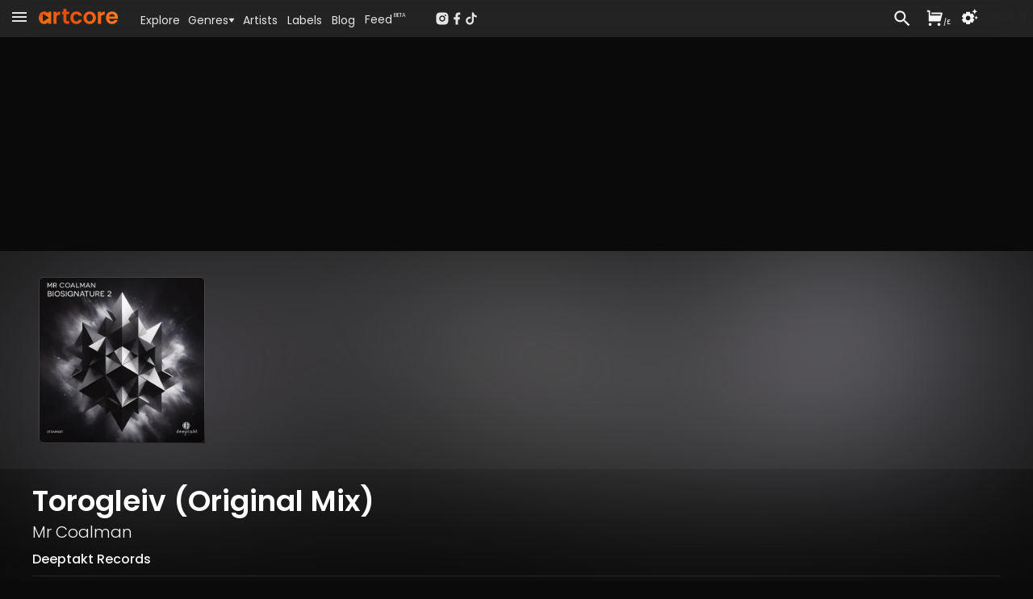

--- FILE ---
content_type: text/html; charset=utf-8
request_url: https://www.artcore.com/track/107877/torogleiv
body_size: 47730
content:
<!DOCTYPE html><html><head><meta charSet="utf-8"/><meta name="theme-color" content="rgb(38, 38, 38)"/><meta name="viewport" content="width=device-width, initial-scale=1.0, maximum-scale=1.0,user-scalable=0"/><meta name="msapplication-TileColor" content="#000000"/><link rel="apple-touch-icon" sizes="180x180" href="/apple-touch-icon.png"/><link rel="icon" type="image/png" sizes="32x32" href="/favicon-32x32.png"/><link rel="icon" type="image/png" sizes="16x16" href="/favicon-16x16.png"/><link rel="manifest" href="/site.webmanifest" crossorigin="use-credentials"/><link rel="mask-icon" href="/safari-pinned-tab.svg" color="#fc6412"/><link rel="icon" href="/favicon.ico"/><link rel="image_src" href="https://d3v58demabr28e.cloudfront.net/[base64]"/><link rel="canonical" href="https://www.artcore.com/track/107877/torogleiv"/><meta property="og:canonical" content="https://www.artcore.com/track/107877/torogleiv"/><meta name="description" content="From the release &#x27;Biosignature 2&#x27;"/><meta name="keywords" content="mp3 store online, techno music download mp3, electronic music labels, independent music publishers uk, music store online UK, dj music store online, alternative music genre, alternative music indie, experimental music bands online, online dance music store, alternative rock music online"/><meta property="og:site_name" content="Artcore"/><meta property="og:description" content="From the release &#x27;Biosignature 2&#x27;"/><meta property="og:title" content="Torogleiv by Mr Coalman"/><meta property="og:image" content="https://d3v58demabr28e.cloudfront.net/[base64]"/><meta property="og:image:secure_url" content="https://d3v58demabr28e.cloudfront.net/[base64]"/><meta property="og:video" content="https://www.artcore.com/embed/track/107877/torogleiv"/><meta property="og:video:secure_url" content="https://www.artcore.com/embed/track/107877/torogleiv"/><meta property="og:video:type" content="text/html"/><meta property="og:video:height" content="120"/><meta property="og:video:width" content="400"/><meta property="twitter:player:height" content="120"/><meta property="twitter:player" content="https://www.artcore.com/embed/track/107877/torogleiv"/><meta property="twitter:player:width" content="400"/><meta property="twitter:site" content="@artcore"/><meta property="twitter:card" content="player"/><meta name="video_height" content="120"/><meta name="video_width" content="400"/><meta name="video_type" content="application/x-shockwave-flash"/><meta name="medium" content="video"/><meta property="og:type" content="music.song"/><script type="application/ld+json">{"@context":"https://schema.org","@type":"WebSite","name":"Artcore","url":"https://artcore.com/"}</script><title>Torogleiv (Original Mix)</title><link rel="preload" href="https://d3v58demabr28e.cloudfront.net/[base64]" as="image" fetchpriority="high"/><meta name="next-head-count" content="38"/><meta name="emotion-insertion-point" content=""/><link data-next-font="" rel="preconnect" href="/" crossorigin="anonymous"/><link rel="preload" href="/_next/static/css/53bd3abbfc2ec079.css" as="style"/><link rel="stylesheet" href="/_next/static/css/53bd3abbfc2ec079.css" data-n-g=""/><noscript data-n-css=""></noscript><script defer="" nomodule="" src="/_next/static/chunks/polyfills-42372ed130431b0a.js"></script><script src="/_next/static/chunks/webpack-4ad51bca96d103af.js" defer=""></script><script src="/_next/static/chunks/framework-c0e332969d6ca7a8.js" defer=""></script><script src="/_next/static/chunks/main-03239870c8fa9ffa.js" defer=""></script><script src="/_next/static/chunks/pages/_app-b1930ce880f6ec3e.js" defer=""></script><script src="/_next/static/chunks/d9067523-7efec3187909501c.js" defer=""></script><script src="/_next/static/chunks/cb355538-3a50070f5a2f88c3.js" defer=""></script><script src="/_next/static/chunks/5097-c078a54cc72e93f8.js" defer=""></script><script src="/_next/static/chunks/7294-8ddb8d439a1fa096.js" defer=""></script><script src="/_next/static/chunks/3913-771f0e3db9c4e140.js" defer=""></script><script src="/_next/static/chunks/4059-261e9180de448f63.js" defer=""></script><script src="/_next/static/chunks/7758-81bdb78ab695c95a.js" defer=""></script><script src="/_next/static/chunks/8258-01fc8d39cf11c1b1.js" defer=""></script><script src="/_next/static/chunks/7505-ddaa13d56557c6c4.js" defer=""></script><script src="/_next/static/chunks/1995-1ba3ad5db1d5bd28.js" defer=""></script><script src="/_next/static/chunks/7372-913ed5fd69ab5fc5.js" defer=""></script><script src="/_next/static/chunks/pages/track/%5B...id%5D-d3743b63727b4716.js" defer=""></script><script src="/_next/static/Q8zDfEDDsq2_pAKx5wXQG/_buildManifest.js" defer=""></script><script src="/_next/static/Q8zDfEDDsq2_pAKx5wXQG/_ssgManifest.js" defer=""></script></head><body><div id="__next"><script async="" src="https://www.googletagmanager.com/gtag/js?id=G-Z55NG1TZY5"></script><script>window.dataLayer = window.dataLayer || [];
                        function gtag(){dataLayer.push(arguments);}
                        gtag('js', new Date());
                        gtag('config', 'G-Z55NG1TZY5');</script><script>(function() { 
window.sib = { equeue: [], client_key: "lhuos2davxkoanudiok4ksum" }; 
window.sendinblue = {}; 
for (var j = ["track", "identify", "trackLink", "page"], i = 0; i < j.length; i++) { 
(function(k) { 
window.sendinblue[k] = function() { 
var arg = Array.prototype.slice.call(arguments); 
(window.sib[k] || function() { 
var t = {}; 
t[k] = arg; 
window.sib.equeue.push(t); 
})(arg[0], arg[1], arg[2], arg[3]); 
}; 
})(j[i]); 
} 
var n = document.createElement("script"), 
i = document.getElementsByTagName("script")[0]; 
n.type = "text/javascript", n.id = "sendinblue-js", n.async = !0, n.src = "https://sibautomation.com/sa.js?key=" + window.sib.client_key, i.parentNode.insertBefore(n, i), window.sendinblue.page(); 
})(); 
</script><script>
        !function (f, b, e, v, n, t, s) {
            if (f.fbq) return;
            n = f.fbq = function () {
                n.callMethod ?
                    n.callMethod.apply(n, arguments) : n.queue.push(arguments)
            };
            if (!f._fbq) f._fbq = n;
            n.push = n;
            n.loaded = !0;
            n.version = '2.0';
            n.queue = [];
            t = b.createElement(e);
            t.async = !0;
            t.src = v;
            s = b.getElementsByTagName(e)[0];
            s.parentNode.insertBefore(t, s)
        }(window, document, 'script',
            'https://connect.facebook.net/en_US/fbevents.js');
    fbq('init', '239821345526788');
    fbq('track', 'PageView');
    console.log('FBPIXEL JS 239821345526788');
    </script><div aria-hidden="true" class="MuiBackdrop-root mui-xuaqpw" style="opacity:0;visibility:hidden"><div class="w-full flex flex-col h-full md:max-h-[80%] md:w-[600px] bg-neutral-800 relative overflow-hidden md:rounded-xl border-neutral-700"><div class=" text-center p-2  text-lg text-neutral-200 font-semibold  bg-neutral-700 border-neutral-700 h-[45px]">Set your location</div><div class="w-full md:h-full overflow-scroll narrow-scrollbar"><div class="text-left p-4"><div class="p-4 "><div class="text-sm text-neutral-400"><p>Set your location to see prices in your currency with the correct taxes applied.</p><p class="mt-1 text-red-500">The location must match your payment billing address.</p></div><div class="mt-4 mb-8"><div class="flex flex-col md:flex-row gap-x-8 gap-y-2 "><div class="md:w-1/2"><select name="rcrs-country" class=" w-full"><option value="" selected="">Select Country</option><option value="AF">Afghanistan</option><option value="AX">Åland Islands</option><option value="AL">Albania</option><option value="DZ">Algeria</option><option value="AS">American Samoa</option><option value="AD">Andorra</option><option value="AO">Angola</option><option value="AI">Anguilla</option><option value="AQ">Antarctica</option><option value="AG">Antigua and Barbuda</option><option value="AR">Argentina</option><option value="AM">Armenia</option><option value="AW">Aruba</option><option value="AU">Australia</option><option value="AT">Austria</option><option value="AZ">Azerbaijan</option><option value="BS">Bahamas</option><option value="BH">Bahrain</option><option value="BD">Bangladesh</option><option value="BB">Barbados</option><option value="BY">Belarus</option><option value="BE">Belgium</option><option value="BZ">Belize</option><option value="BJ">Benin</option><option value="BM">Bermuda</option><option value="BT">Bhutan</option><option value="BO">Bolivia</option><option value="BQ">Bonaire, Sint Eustatius and Saba</option><option value="BA">Bosnia and Herzegovina</option><option value="BW">Botswana</option><option value="BV">Bouvet Island</option><option value="BR">Brazil</option><option value="IO">British Indian Ocean Territory</option><option value="BN">Brunei Darussalam</option><option value="BG">Bulgaria</option><option value="BF">Burkina Faso</option><option value="BI">Burundi</option><option value="KH">Cambodia</option><option value="CM">Cameroon</option><option value="CA">Canada</option><option value="CV">Cape Verde</option><option value="KY">Cayman Islands</option><option value="CF">Central African Republic</option><option value="TD">Chad</option><option value="CL">Chile</option><option value="CN">China</option><option value="CX">Christmas Island</option><option value="CC">Cocos (Keeling) Islands</option><option value="CO">Colombia</option><option value="KM">Comoros</option><option value="CG">Congo, Republic of the (Brazzaville)</option><option value="CD">Congo, the Democratic Republic of the (Kinshasa)</option><option value="CK">Cook Islands</option><option value="CR">Costa Rica</option><option value="CI">Côte d&#x27;Ivoire, Republic of</option><option value="HR">Croatia</option><option value="CU">Cuba</option><option value="CW">Curaçao</option><option value="CY">Cyprus</option><option value="CZ">Czech Republic</option><option value="DK">Denmark</option><option value="DJ">Djibouti</option><option value="DM">Dominica</option><option value="DO">Dominican Republic</option><option value="EC">Ecuador</option><option value="EG">Egypt</option><option value="SV">El Salvador</option><option value="GQ">Equatorial Guinea</option><option value="ER">Eritrea</option><option value="EE">Estonia</option><option value="ET">Ethiopia</option><option value="FK">Falkland Islands (Islas Malvinas)</option><option value="FO">Faroe Islands</option><option value="FJ">Fiji</option><option value="FI">Finland</option><option value="FR">France</option><option value="GF">French Guiana</option><option value="PF">French Polynesia</option><option value="TF">French Southern and Antarctic Lands</option><option value="GA">Gabon</option><option value="GM">Gambia, The</option><option value="GE">Georgia</option><option value="DE">Germany</option><option value="GH">Ghana</option><option value="GI">Gibraltar</option><option value="GR">Greece</option><option value="GL">Greenland</option><option value="GD">Grenada</option><option value="GP">Guadeloupe</option><option value="GU">Guam</option><option value="GT">Guatemala</option><option value="GG">Guernsey</option><option value="GN">Guinea</option><option value="GW">Guinea-Bissau</option><option value="GY">Guyana</option><option value="HT">Haiti</option><option value="HM">Heard Island and McDonald Islands</option><option value="VA">Holy See (Vatican City)</option><option value="HN">Honduras</option><option value="HK">Hong Kong</option><option value="HU">Hungary</option><option value="IS">Iceland</option><option value="IN">India</option><option value="ID">Indonesia</option><option value="IR">Iran, Islamic Republic of</option><option value="IQ">Iraq</option><option value="IE">Ireland</option><option value="IM">Isle of Man</option><option value="IL">Israel</option><option value="IT">Italy</option><option value="JM">Jamaica</option><option value="JP">Japan</option><option value="JE">Jersey</option><option value="JO">Jordan</option><option value="KZ">Kazakhstan</option><option value="KE">Kenya</option><option value="KI">Kiribati</option><option value="KP">Korea, Democratic People&#x27;s Republic of</option><option value="KR">Korea, Republic of</option><option value="XK">Kosovo</option><option value="KW">Kuwait</option><option value="KG">Kyrgyzstan</option><option value="LA">Laos</option><option value="LV">Latvia</option><option value="LB">Lebanon</option><option value="LS">Lesotho</option><option value="LR">Liberia</option><option value="LY">Libya</option><option value="LI">Liechtenstein</option><option value="LT">Lithuania</option><option value="LU">Luxembourg</option><option value="MO">Macao</option><option value="MK">Macedonia, Republic of</option><option value="MG">Madagascar</option><option value="MW">Malawi</option><option value="MY">Malaysia</option><option value="MV">Maldives</option><option value="ML">Mali</option><option value="MT">Malta</option><option value="MH">Marshall Islands</option><option value="MQ">Martinique</option><option value="MR">Mauritania</option><option value="MU">Mauritius</option><option value="YT">Mayotte</option><option value="MX">Mexico</option><option value="FM">Micronesia, Federated States of</option><option value="MD">Moldova</option><option value="MC">Monaco</option><option value="MN">Mongolia</option><option value="ME">Montenegro</option><option value="MS">Montserrat</option><option value="MA">Morocco</option><option value="MZ">Mozambique</option><option value="MM">Myanmar</option><option value="NA">Namibia</option><option value="NR">Nauru</option><option value="NP">Nepal</option><option value="NL">Netherlands</option><option value="NC">New Caledonia</option><option value="NZ">New Zealand</option><option value="NI">Nicaragua</option><option value="NE">Niger</option><option value="NG">Nigeria</option><option value="NU">Niue</option><option value="NF">Norfolk Island</option><option value="MP">Northern Mariana Islands</option><option value="NO">Norway</option><option value="OM">Oman</option><option value="PK">Pakistan</option><option value="PW">Palau</option><option value="PS">Palestine, State of</option><option value="PA">Panama</option><option value="PG">Papua New Guinea</option><option value="PY">Paraguay</option><option value="PE">Peru</option><option value="PH">Philippines</option><option value="PN">Pitcairn</option><option value="PL">Poland</option><option value="PT">Portugal</option><option value="PR">Puerto Rico</option><option value="QA">Qatar</option><option value="RE">Réunion</option><option value="RO">Romania</option><option value="RU">Russian Federation</option><option value="RW">Rwanda</option><option value="BL">Saint Barthélemy</option><option value="SH">Saint Helena, Ascension and Tristan da Cunha</option><option value="KN">Saint Kitts and Nevis</option><option value="LC">Saint Lucia</option><option value="MF">Saint Martin</option><option value="PM">Saint Pierre and Miquelon</option><option value="VC">Saint Vincent and the Grenadines</option><option value="WS">Samoa</option><option value="SM">San Marino</option><option value="ST">Sao Tome and Principe</option><option value="SA">Saudi Arabia</option><option value="SN">Senegal</option><option value="RS">Serbia</option><option value="SC">Seychelles</option><option value="SL">Sierra Leone</option><option value="SG">Singapore</option><option value="SX">Sint Maarten (Dutch part)</option><option value="SK">Slovakia</option><option value="SI">Slovenia</option><option value="SB">Solomon Islands</option><option value="SO">Somalia</option><option value="ZA">South Africa</option><option value="GS">South Georgia and South Sandwich Islands</option><option value="SS">South Sudan</option><option value="ES">Spain</option><option value="LK">Sri Lanka</option><option value="SD">Sudan</option><option value="SR">Suriname</option><option value="SZ">Eswatini</option><option value="SE">Sweden</option><option value="CH">Switzerland</option><option value="SY">Syrian Arab Republic</option><option value="TW">Taiwan</option><option value="TJ">Tajikistan</option><option value="TZ">Tanzania, United Republic of</option><option value="TH">Thailand</option><option value="TL">Timor-Leste</option><option value="TG">Togo</option><option value="TK">Tokelau</option><option value="TO">Tonga</option><option value="TT">Trinidad and Tobago</option><option value="TN">Tunisia</option><option value="TR">Turkey</option><option value="TM">Turkmenistan</option><option value="TC">Turks and Caicos Islands</option><option value="TV">Tuvalu</option><option value="UG">Uganda</option><option value="UA">Ukraine</option><option value="AE">United Arab Emirates</option><option value="GB">United Kingdom</option><option value="US">United States</option><option value="UM">United States Minor Outlying Islands</option><option value="UY">Uruguay</option><option value="UZ">Uzbekistan</option><option value="VU">Vanuatu</option><option value="VE">Venezuela, Bolivarian Republic of</option><option value="VN">Vietnam</option><option value="VG">Virgin Islands, British</option><option value="VI">Virgin Islands, U.S.</option><option value="WF">Wallis and Futuna</option><option value="EH">Western Sahara</option><option value="YE">Yemen</option><option value="ZM">Zambia</option><option value="ZW">Zimbabwe</option></select></div></div></div></div></div></div></div></div><div><div class=" pt-[45px]    pb-[70px] narrow-scrollbar"><div class=" block "><div class="grid  h-full "><main class="w-full overflow-auto narrow-scrollbar"><div class="pt-0 w-full pb-0 min-h-[400px]   "><div class="relative min-h-[800px]  "><div class="absolute top-0  right-0 overflow-hidden w-full h-full"><div class="top-0 w-screen h-screen"><img alt="Background image" loading="lazy" width="800" height="800" decoding="async" data-nimg="1" class="object-cover right-0 top-0 w-screen h-screen " style="color:transparent;filter:contrast(0.8) blur(30px) opacity(0.2)" src="https://d3v58demabr28e.cloudfront.net/[base64]"/></div><div class="absolute top-0 w-full h-[2000px]" style="background:linear-gradient(180deg, rgba(38, 38, 38, 4) -4%, rgba(0, 0, 0, 0.0) 2%, rgba(0, 0, 0, 0.0) 10%, rgba(10, 10, 10, 1) 30%, rgba(10, 10, 10, 1))"></div></div><div class="relative !z-0 overflow-clip bg-neutral-900"><div class=" absolute w-full h-full overflow-clip "><div class="object-cover w-full h-full saturate-[0.9] contrast-[0.7] brightness-[0.7] "><img alt="Background" fetchpriority="high" width="500" height="500" decoding="async" data-nimg="1" class="object-cover w-full h-full blur-[100px] saturate-[2]" style="color:transparent" src="https://d3v58demabr28e.cloudfront.net/[base64]"/></div></div><div class="relative w-full h-full flex flex-row p-0 "><div class="sm:basis-1/2"></div><div class="relative w-full shrink-0 "><div class="pt-0 md:mx-auto max-w-[1200px] mt-0"><div class="w-full py-8 self-center rounded-lg p-2 flex flex-row place-items-center gap-4 md:gap-8 "><div class="relative w-[250px] bg-red-200s"><img alt="Torogleiv" fetchpriority="high" width="500" height="500" decoding="async" data-nimg="1" class="rounded-md mx-auto w-full h-full border-[1px] border-white/10 " style="color:transparent" src="https://d3v58demabr28e.cloudfront.net/[base64]"/><div class="absolute bottom-0 w-full h-full " style="background:linear-gradient(-10deg, rgba(0, 0, 0, 0.6), 8%, rgba(0, 0, 0, 0) 24%, rgba(0, 0, 0, 0))"></div></div><div class="relative w-full"></div></div></div></div><div class="sm:basis-1/2 "></div></div></div><div class="relative px-2 pt-1 md:px-8  pb-20 w-full"><div class="pt-0 md:mx-auto max-w-[1200px] relative"><div class="mt-4 flex md:flex-row md:gap-3 md:items-center w-full border-b-[1px] border-neutral-800 pb-2"><div class="flex flex-col flex-grow"><h1 class="poppins text-2xl md:text-3xl xl:text-4xl font-semibold text-white mt-1 md:mt-0 mb-0"><span class="">Torogleiv (Original Mix)</span></h1><div class="mt-1 text-lg md:text-xl text-neutral-100 "><div class="poppins font-light "><a tabindex="0" href="/mr-coalman">Mr Coalman</a></div></div><div class="mt-1"><div class=" text-neutral-100 font-medium mt-1 poppins "><a href="/deeptakt-records">Deeptakt Records</a></div></div></div></div><div class="mt-8 relative z-2 w-full h-full grid grid-cols-1 md:grid-cols-[40%_1fr] xl:grid-cols-3 gap-8 text-left mb-20 "><div class="md:row-span-3"><div class="bg-neutral-900 pb-10 rounded-lg"><div class="pt-2 px-2 md:px-8"><div class="my-2 text-neutral-100 flex flex-row gap-8 "><div class="flex-grow"><div>Digital <!-- -->track</div><div class="text-xs text-neutral-400 ">Includes high-quality mp3, wav &amp; flac downloads.</div></div><div class="flex place-items-end"><div class="w-full" style="opacity:1;transform:none"><button class="flex w-full flex-row text-right py-[6px] px-2 md:px-3 rounded buy-default place-items-center gap-2 text-sm md:text-sm"><div class="w-full flex flex-row gap-2"><svg stroke="currentColor" fill="currentColor" stroke-width="0" viewBox="0 0 24 24" class="hidden md:inline mt-[2px]" height="1em" width="1em" xmlns="http://www.w3.org/2000/svg"><path d="M6.00488 9H19.9433L20.4433 7H8.00488V5H21.7241C22.2764 5 22.7241 5.44772 22.7241 6C22.7241 6.08176 22.7141 6.16322 22.6942 6.24254L20.1942 16.2425C20.083 16.6877 19.683 17 19.2241 17H5.00488C4.4526 17 4.00488 16.5523 4.00488 16V4H2.00488V2H5.00488C5.55717 2 6.00488 2.44772 6.00488 3V9ZM6.00488 23C4.90031 23 4.00488 22.1046 4.00488 21C4.00488 19.8954 4.90031 19 6.00488 19C7.10945 19 8.00488 19.8954 8.00488 21C8.00488 22.1046 7.10945 23 6.00488 23ZM18.0049 23C16.9003 23 16.0049 22.1046 16.0049 21C16.0049 19.8954 16.9003 19 18.0049 19C19.1095 19 20.0049 19.8954 20.0049 21C20.0049 22.1046 19.1095 23 18.0049 23Z"></path></svg><div class="flex-grow text-center font-semibold">...</div></div></button></div></div></div><div class="my-2 text-neutral-100 flex flex-row gap-8 py-2 "><div class="flex-grow"><div><a href="/release/78594/biosignature-2">Biosignature 2</a></div><div class="text-xs text-neutral-400 ">4<!-- --> track <!-- -->ep</div></div><div class="flex place-items-end"><div class="w-full" style="opacity:1;transform:none"><button class="flex w-full flex-row text-right py-[6px] px-2 md:px-3 rounded buy-default place-items-center gap-2 text-sm md:text-sm"><div class="w-full flex flex-row gap-2"><svg stroke="currentColor" fill="currentColor" stroke-width="0" viewBox="0 0 24 24" class="hidden md:inline mt-[2px]" height="1em" width="1em" xmlns="http://www.w3.org/2000/svg"><path d="M6.00488 9H19.9433L20.4433 7H8.00488V5H21.7241C22.2764 5 22.7241 5.44772 22.7241 6C22.7241 6.08176 22.7141 6.16322 22.6942 6.24254L20.1942 16.2425C20.083 16.6877 19.683 17 19.2241 17H5.00488C4.4526 17 4.00488 16.5523 4.00488 16V4H2.00488V2H5.00488C5.55717 2 6.00488 2.44772 6.00488 3V9ZM6.00488 23C4.90031 23 4.00488 22.1046 4.00488 21C4.00488 19.8954 4.90031 19 6.00488 19C7.10945 19 8.00488 19.8954 8.00488 21C8.00488 22.1046 7.10945 23 6.00488 23ZM18.0049 23C16.9003 23 16.0049 22.1046 16.0049 21C16.0049 19.8954 16.9003 19 18.0049 19C19.1095 19 20.0049 19.8954 20.0049 21C20.0049 22.1046 19.1095 23 18.0049 23Z"></path></svg><div class="flex-grow text-center font-semibold">...</div></div></button></div></div></div><div class="my-2 text-neutral-100 flex flex-row gap-8 "><div class="flex-grow"><div>Label<!-- --> Discography</div><div class="text-xs text-neutral-400 ">All <!-- -->48<!-- --> releases at <!-- -->20<!-- -->% off</div></div><div class="flex place-items-end"><div class="w-full" style="opacity:1;transform:none"><button class="flex w-full flex-row text-right py-[6px] px-2 md:px-3 rounded buy-default place-items-center gap-2 text-sm md:text-sm"><div class="w-full flex flex-row gap-2 place-items-center "><svg stroke="currentColor" fill="currentColor" stroke-width="0" viewBox="0 0 24 24" class="hidden md:inline" height="1em" width="1em" xmlns="http://www.w3.org/2000/svg"><path d="M6.00488 9H19.9433L20.4433 7H8.00488V5H21.7241C22.2764 5 22.7241 5.44772 22.7241 6C22.7241 6.08176 22.7141 6.16322 22.6942 6.24254L20.1942 16.2425C20.083 16.6877 19.683 17 19.2241 17H5.00488C4.4526 17 4.00488 16.5523 4.00488 16V4H2.00488V2H5.00488C5.55717 2 6.00488 2.44772 6.00488 3V9ZM6.00488 23C4.90031 23 4.00488 22.1046 4.00488 21C4.00488 19.8954 4.90031 19 6.00488 19C7.10945 19 8.00488 19.8954 8.00488 21C8.00488 22.1046 7.10945 23 6.00488 23ZM18.0049 23C16.9003 23 16.0049 22.1046 16.0049 21C16.0049 19.8954 16.9003 19 18.0049 19C19.1095 19 20.0049 19.8954 20.0049 21C20.0049 22.1046 19.1095 23 18.0049 23Z"></path></svg><div class="flex-grow text-center  font-semibold">...</div></div></button></div></div></div><ul class="mt-4 py-4 text-xs text-neutral-300 md:text-xs border-y-[1px] border-neutral-600 grid grid-cols-1 sm:grid-cols-2 md:grid-cols-1 gap-x-4"><div><li class="flex flex-row"><div class="w-[100px] shrink-0 text-neutral-400 mr-2">Title<!-- -->:</div><div> <!-- -->Torogleiv</div></li><li class="flex flex-row"><div class="w-[100px] shrink-0 text-neutral-400 mr-2">Release Title<!-- -->:</div><div> <a href="/release/78594/biosignature-2">Biosignature 2</a></div></li><li class="flex flex-row"><div class="w-[100px] shrink-0 text-neutral-400 mr-2">Release Date<!-- -->:</div><div> <!-- -->24 May 24</div></li><li class="flex flex-row"><div class="w-[100px] shrink-0 text-neutral-400 mr-2">Label<!-- -->:</div><div> <div class="inline "><a href="/deeptakt-records">Deeptakt Records</a></div></div></li><li class="flex flex-row"><div class="w-[100px] shrink-0 text-neutral-400 mr-2">Artists<!-- -->:</div><div> <div class="inline "><a tabindex="0" href="/mr-coalman">Mr Coalman</a></div></div></li><li class="flex flex-row"><div class="w-[100px] shrink-0 text-neutral-400 mr-2">Cat no<!-- -->:</div><div> <!-- -->dtdark007</div></li></div><div><li class="flex flex-row"><div class="w-[100px] shrink-0 text-neutral-400 mr-2">Genre<!-- -->:</div><div> <a href="/genre/groovy_techno">Groovy/Raw Techno</a></div></li><li class="flex flex-row"><div class="w-[100px] shrink-0 text-neutral-400 mr-2">Tags<!-- -->:</div><div> <span class="text-neutral-500">none</span></div></li><li class="flex flex-row"><div class="w-[100px] shrink-0 text-neutral-400 mr-2">Key<!-- -->:</div><div> </div></li><li class="flex flex-row"><div class="w-[100px] shrink-0 text-neutral-400 mr-2">Length<!-- -->:</div><div> <!-- -->06:25</div></li><li class="flex flex-row"><div class="w-[100px] shrink-0 text-neutral-400 mr-2">Bpm<!-- -->:</div><div> <span class="text-neutral-300">142<span class="text-neutral-300 ml-[1px]"></span></span></div></li></div></ul><div class="mt-4 flex flex-row justify-between items-center"><div class="w-1/4 underline text-sm cursor-pointer flex flex-row" aria-label="Share this page">Share</div><div class=" cursor-pointer" aria-label="QR Code"><canvas style="height:30px;width:30px" height="30" width="30" class="text-neutral-800 w-[100px]"></canvas></div><div class="w-1/4 justify-end flex flex-row items-center select-none cursor-pointer   "><svg stroke="currentColor" fill="currentColor" stroke-width="0" viewBox="0 0 24 24" class="text-2xl" height="1em" width="1em" xmlns="http://www.w3.org/2000/svg"><path fill="none" d="M0 0h24v24H0z"></path><path d="M15.41 7.41 14 6l-6 6 6 6 1.41-1.41L10.83 12z"></path></svg><div class="-mx-2 text-xs uppercase">Embed</div><svg stroke="currentColor" fill="currentColor" stroke-width="0" viewBox="0 0 24 24" class="text-2xl" height="1em" width="1em" xmlns="http://www.w3.org/2000/svg"><path fill="none" d="M0 0h24v24H0z"></path><path d="M10 6 8.59 7.41 13.17 12l-4.58 4.59L10 18l6-6z"></path></svg></div></div></div></div></div><div class="xl:col-span-2"><div class="text-lg md:text-xl poppins font-light my-3 truncate flex flex-row items-end text-mainheading py-1"><div class="  invisible w-[0px]  "><div class="" style="opacity:0.95;transform:none"><svg stroke="currentColor" fill="currentColor" stroke-width="0" viewBox="0 0 24 24" class="text-3xl sm:text-3xl md:text-4xl  cursor-pointer text-mainheading" height="1em" width="1em" xmlns="http://www.w3.org/2000/svg"><path fill="none" d="M0 0h24v24H0z"></path><path d="M12 2C6.48 2 2 6.48 2 12s4.48 10 10 10 10-4.48 10-10S17.52 2 12 2zm-2 14.5v-9l6 4.5-6 4.5z"></path></svg></div></div><div class="truncate flex-grow text-lg md:text-xl poppins font-light text-pageheading">Included In</div><div class=""></div></div><ul class="grid grid-cols-1 xl:grid-cols-2  gap-8 "><article class="relative rounded-md bg-neutral-900 poppins"><div class="flex flex-row min-w-0 gap-1"><div class="relative shrink-0 w-[160px] h-[160px] p-2"><a href="/release/78594/biosignature-2"><img alt="Artwork for Biosignature 2" loading="lazy" width="200" height="200" decoding="async" data-nimg="1" class=" w-full h-full rounded max-w-none  " style="color:transparent" src="https://d3v58demabr28e.cloudfront.net/[base64]"/></a></div><div class="flex flex-grow flex-col min-w-0 "><div class=" mt-2 text-left truncate text-ellipsis mr-2  "><div class="truncate text-ellipsis text-sm "><a class="text-itemtitle font-medium" href="/release/78594/biosignature-2">Biosignature 2</a></div><div class="mt-1 text-xs text-neutral-400   truncate "><div class=" inline  truncate text-ellipsis "><a tabindex="0" href="/mr-coalman">Mr Coalman</a></div></div></div><div class="flex flex-row w-full  flex-grow min-w-0 "><div class="flex-grow flex  flex-col pr-1 min-w-0"><div class=" mt-1.5 flex flex-col gap-1 "><div class=" text-neutral-500 text-xxs mr-1 text-nowrap whitespace-nowrap word-nowrap"><span class="text-neutral-500"><span class="text-neutral-500">139<!-- -->-<span class="text-neutral-500">142<span class="text-neutral-500 ml-[1px]">bpm</span></span></span></span></div><div class=" text-neutral-500 text-xxs truncate min-w-0 "><a href="/genre/groovy_techno">Groovy/Raw Techno</a></div></div><div class="flex-grow place-content-end py-1 "><div class="mt-[4px] py-1 truncate"><div class=" text-neutral-500 active:text-neutral-800 text-xxs truncate   "><a href="/deeptakt-records">Deeptakt Records</a></div></div></div></div><div class=" flex flex-col gap-y-2 pb-2 pr-2 pl-2 border-l-[1px] border-neutral-800 "><div class="flex-grow flex flex-row gap-x-2  items-end justify-between"><div class=" text-[24px] text-center   text-neutral-300 "><div class="relative " style="opacity:1;transform:none"><svg stroke="currentColor" fill="currentColor" stroke-width="0" viewBox="0 0 24 24" class="mt-3 inline hover:text-white cursor-pointer" height="1em" width="1em" xmlns="http://www.w3.org/2000/svg"><path fill="none" d="M0 0h24v24H0z"></path><path d="M14 10H3v2h11v-2zm0-4H3v2h11V6zm4 8v-4h-2v4h-4v2h4v4h2v-4h4v-2h-4zM3 16h7v-2H3v2z"></path></svg><div class="absolute text-xxs left-[12px] top-[10px] rounded-md px-[6px]">4</div></div></div><div class=" text-[28px] text-itemtitle "><div class="" style="opacity:1;transform:none"><div><svg stroke="currentColor" fill="currentColor" stroke-width="0" viewBox="0 0 24 24" class=" cursor-pointer" height="1em" width="1em" xmlns="http://www.w3.org/2000/svg"><path fill="none" d="M0 0h24v24H0z"></path><path d="M12 2C6.48 2 2 6.48 2 12s4.48 10 10 10 10-4.48 10-10S17.52 2 12 2zm-2 14.5v-9l6 4.5-6 4.5z"></path></svg></div></div></div></div><div class="text-center"><div class="w-full" style="opacity:1;transform:none"><button class="flex w-full flex-row text-right text-xs md:text-xs py-[6px] px-2 md:px-3 rounded buy-default place-items-center gap-2"><div class="w-full flex flex-row gap-2"><svg stroke="currentColor" fill="currentColor" stroke-width="0" viewBox="0 0 24 24" class="hidden mt-[2px]" height="1em" width="1em" xmlns="http://www.w3.org/2000/svg"><path d="M6.00488 9H19.9433L20.4433 7H8.00488V5H21.7241C22.2764 5 22.7241 5.44772 22.7241 6C22.7241 6.08176 22.7141 6.16322 22.6942 6.24254L20.1942 16.2425C20.083 16.6877 19.683 17 19.2241 17H5.00488C4.4526 17 4.00488 16.5523 4.00488 16V4H2.00488V2H5.00488C5.55717 2 6.00488 2.44772 6.00488 3V9ZM6.00488 23C4.90031 23 4.00488 22.1046 4.00488 21C4.00488 19.8954 4.90031 19 6.00488 19C7.10945 19 8.00488 19.8954 8.00488 21C8.00488 22.1046 7.10945 23 6.00488 23ZM18.0049 23C16.9003 23 16.0049 22.1046 16.0049 21C16.0049 19.8954 16.9003 19 18.0049 19C19.1095 19 20.0049 19.8954 20.0049 21C20.0049 22.1046 19.1095 23 18.0049 23Z"></path></svg><div class="flex-grow text-center font-semibold">...</div></div></button></div></div></div></div><div class="  rounded-b-lg  rounded-b-lg  grid place-content-center group hover:bg-neutral-800 border-t-[1px] border-neutral-800 cursor-pointer select-none"><div class="m-auto flex flex-row text-neutral-300 group-hover:text-white0"><div class=" "><div class="px-2 mt-[6px] text-xs ">EP</div></div><div class=" ml-10 h-[30px] relative "><span class="ml-1 absolute -left-10   "><svg stroke="currentColor" fill="currentColor" stroke-width="0" viewBox="0 0 24 24" class="inline text-xs " height="1em" width="1em" xmlns="http://www.w3.org/2000/svg"><path d="M11.178 19.569a.998.998 0 0 0 1.644 0l9-13A.999.999 0 0 0 21 5H3a1.002 1.002 0 0 0-.822 1.569l9 13z"></path></svg></span></div></div></div></div></div><div class="relative"></div></article></ul></div><section class="col-span-1 xl:col-span-2 "><div class="text-lg md:text-xl poppins font-light my-3 truncate flex flex-row items-end text-mainheading py-1"><div class="  invisible w-[0px]  "><div class="" style="opacity:0.95;transform:none"><svg stroke="currentColor" fill="currentColor" stroke-width="0" viewBox="0 0 24 24" class="text-3xl sm:text-3xl md:text-4xl  cursor-pointer text-mainheading" height="1em" width="1em" xmlns="http://www.w3.org/2000/svg"><path fill="none" d="M0 0h24v24H0z"></path><path d="M12 2C6.48 2 2 6.48 2 12s4.48 10 10 10 10-4.48 10-10S17.52 2 12 2zm-2 14.5v-9l6 4.5-6 4.5z"></path></svg></div></div><div class="truncate flex-grow text-lg md:text-xl poppins font-light text-pageheading">More from <!-- -->Deeptakt Records</div><div class=""><span class="text-sm"><a href="/deeptakt-records/tracks" class="text-brand"><span class="text-brand">All Tracks</span></a></span></div></div><div class="grid grid-cols-1 xl:grid-cols-2 gap-x-2 md:gap-x-8 gap-y-4"><div><article class="w-full rounded-md bg-neutral-900 poppins"><div class="relative overflow-hidden "><div class="relative "><div class="flex flex-row "><div class="relative  "><div class="w-[110px] h-[110px] p-1.5"><a href="/track/118835/nekromantie-nekromantie-narcotic-303-exorcism-remix"><img alt="Artwork for Nekromantie (Narcotic 303 Exorcism Remix)" loading="lazy" width="500" height="500" decoding="async" data-nimg="1" class=" w-full h-full rounded  " style="color:transparent" src="https://d3v58demabr28e.cloudfront.net/[base64]"/></a></div></div><div class="ml-1 flex-grow flex flex-col min-w-0 "><div class=" mr-8 mt-2 truncate text-ellipsis text-sm"><a class="text-itemtitle font-medium" href="/track/118835/nekromantie-nekromantie-narcotic-303-exorcism-remix">Nekromantie (Narcotic 303 Exorcism Remix) (Original Mix)</a></div><div class="flex flex-row flex-grow min-w-0"><div class=" text-left flex-grow min-w-0 "><div class="mt-1 text-xs  text-neutral-400"><div class="truncate text-ellipsis "><a tabindex="0" href="/kllangbunker">KllangBunker</a> &amp; <a tabindex="0" href="/narcotic-303">Narcotic  303</a></div></div><div class="mt-1.5 flex flex-col text-xxs truncate flex-grow"><div class="   mr-1 "><span class="text-neutral-500">138<span class="text-neutral-500 ml-[1px]">bpm</span></span></div><div class="flex flex-row  text-neutral-500 "><a href="/genre/groovy_techno">Groovy/Raw Techno</a></div></div><div class="mt-1 my-1 truncate flex flex-row "><div class="mr-2 p-0 text-neutral-500 truncate border-t-[0px] border-neutral-800"><div class="text-xxs inline  "><a href="/deeptakt-records">Deeptakt Records</a></div></div></div></div><div class="mt-2 ml-2 mr-2  flex flex-col  place-content-end md:pl-2 md:border-l-[1px] border-neutral-800 gap-1"><div class="flex-grow flex flex-row items-end justify-between gap-0.5"><div class="text-[26px]  text-neutral-300"><div class="" style="opacity:1;transform:none"><svg stroke="currentColor" fill="currentColor" stroke-width="0" viewBox="0 0 24 24" class="hover:text-white cursor-pointer" height="1em" width="1em" xmlns="http://www.w3.org/2000/svg"><path fill="none" d="M0 0h24v24H0z"></path><path d="M14 10H3v2h11v-2zm0-4H3v2h11V6zm4 8v-4h-2v4h-4v2h4v4h2v-4h4v-2h-4zM3 16h7v-2H3v2z"></path></svg></div></div><div class="text-[27px]  text-itemtitle"><div class=" "><div class="" style="opacity:1;transform:none"><svg stroke="currentColor" fill="currentColor" stroke-width="0" viewBox="0 0 24 24" class="cursor-pointer" height="1em" width="1em" xmlns="http://www.w3.org/2000/svg"><path fill="none" d="M0 0h24v24H0z"></path><path d="M12 2C6.48 2 2 6.48 2 12s4.48 10 10 10 10-4.48 10-10S17.52 2 12 2zm-2 14.5v-9l6 4.5-6 4.5z"></path></svg></div></div></div></div><div class="mt-[5px] mb-3 text-center "><div class="w-full" style="opacity:1;transform:none"><button class="flex w-full flex-row text-right text-xs md:text-xs py-[6px] px-2 md:px-3 rounded buy-default place-items-center gap-2"><div class="w-full flex flex-row gap-2"><svg stroke="currentColor" fill="currentColor" stroke-width="0" viewBox="0 0 24 24" class="hidden mt-[2px]" height="1em" width="1em" xmlns="http://www.w3.org/2000/svg"><path d="M6.00488 9H19.9433L20.4433 7H8.00488V5H21.7241C22.2764 5 22.7241 5.44772 22.7241 6C22.7241 6.08176 22.7141 6.16322 22.6942 6.24254L20.1942 16.2425C20.083 16.6877 19.683 17 19.2241 17H5.00488C4.4526 17 4.00488 16.5523 4.00488 16V4H2.00488V2H5.00488C5.55717 2 6.00488 2.44772 6.00488 3V9ZM6.00488 23C4.90031 23 4.00488 22.1046 4.00488 21C4.00488 19.8954 4.90031 19 6.00488 19C7.10945 19 8.00488 19.8954 8.00488 21C8.00488 22.1046 7.10945 23 6.00488 23ZM18.0049 23C16.9003 23 16.0049 22.1046 16.0049 21C16.0049 19.8954 16.9003 19 18.0049 19C19.1095 19 20.0049 19.8954 20.0049 21C20.0049 22.1046 19.1095 23 18.0049 23Z"></path></svg><div class="flex-grow text-center font-semibold">...</div></div></button></div></div></div></div></div></div></div></div></article></div><div><article class="w-full rounded-md bg-neutral-900 poppins"><div class="relative overflow-hidden "><div class="relative "><div class="flex flex-row "><div class="relative  "><div class="w-[110px] h-[110px] p-1.5"><a href="/track/118834/nekromantie-nekromantie-g-a-r-o-s-remix"><img alt="Artwork for Nekromantie (G.A.R.O.S. Remix)" loading="lazy" width="500" height="500" decoding="async" data-nimg="1" class=" w-full h-full rounded  " style="color:transparent" src="https://d3v58demabr28e.cloudfront.net/[base64]"/></a></div></div><div class="ml-1 flex-grow flex flex-col min-w-0 "><div class=" mr-8 mt-2 truncate text-ellipsis text-sm"><a class="text-itemtitle font-medium" href="/track/118834/nekromantie-nekromantie-g-a-r-o-s-remix">Nekromantie (G.A.R.O.S. Remix) (Original Mix)</a></div><div class="flex flex-row flex-grow min-w-0"><div class=" text-left flex-grow min-w-0 "><div class="mt-1 text-xs  text-neutral-400"><div class="truncate text-ellipsis "><a tabindex="0" href="/kllangbunker">KllangBunker</a> &amp; <a tabindex="0" href="/g-a-r-o-s-">G.A.R.O.S.</a></div></div><div class="mt-1.5 flex flex-col text-xxs truncate flex-grow"><div class="   mr-1 "><span class="text-neutral-500">140<span class="text-neutral-500 ml-[1px]">bpm</span></span></div><div class="flex flex-row  text-neutral-500 "><a href="/genre/groovy_techno">Groovy/Raw Techno</a></div></div><div class="mt-1 my-1 truncate flex flex-row "><div class="mr-2 p-0 text-neutral-500 truncate border-t-[0px] border-neutral-800"><div class="text-xxs inline  "><a href="/deeptakt-records">Deeptakt Records</a></div></div></div></div><div class="mt-2 ml-2 mr-2  flex flex-col  place-content-end md:pl-2 md:border-l-[1px] border-neutral-800 gap-1"><div class="flex-grow flex flex-row items-end justify-between gap-0.5"><div class="text-[26px]  text-neutral-300"><div class="" style="opacity:1;transform:none"><svg stroke="currentColor" fill="currentColor" stroke-width="0" viewBox="0 0 24 24" class="hover:text-white cursor-pointer" height="1em" width="1em" xmlns="http://www.w3.org/2000/svg"><path fill="none" d="M0 0h24v24H0z"></path><path d="M14 10H3v2h11v-2zm0-4H3v2h11V6zm4 8v-4h-2v4h-4v2h4v4h2v-4h4v-2h-4zM3 16h7v-2H3v2z"></path></svg></div></div><div class="text-[27px]  text-itemtitle"><div class=" "><div class="" style="opacity:1;transform:none"><svg stroke="currentColor" fill="currentColor" stroke-width="0" viewBox="0 0 24 24" class="cursor-pointer" height="1em" width="1em" xmlns="http://www.w3.org/2000/svg"><path fill="none" d="M0 0h24v24H0z"></path><path d="M12 2C6.48 2 2 6.48 2 12s4.48 10 10 10 10-4.48 10-10S17.52 2 12 2zm-2 14.5v-9l6 4.5-6 4.5z"></path></svg></div></div></div></div><div class="mt-[5px] mb-3 text-center "><div class="w-full" style="opacity:1;transform:none"><button class="flex w-full flex-row text-right text-xs md:text-xs py-[6px] px-2 md:px-3 rounded buy-default place-items-center gap-2"><div class="w-full flex flex-row gap-2"><svg stroke="currentColor" fill="currentColor" stroke-width="0" viewBox="0 0 24 24" class="hidden mt-[2px]" height="1em" width="1em" xmlns="http://www.w3.org/2000/svg"><path d="M6.00488 9H19.9433L20.4433 7H8.00488V5H21.7241C22.2764 5 22.7241 5.44772 22.7241 6C22.7241 6.08176 22.7141 6.16322 22.6942 6.24254L20.1942 16.2425C20.083 16.6877 19.683 17 19.2241 17H5.00488C4.4526 17 4.00488 16.5523 4.00488 16V4H2.00488V2H5.00488C5.55717 2 6.00488 2.44772 6.00488 3V9ZM6.00488 23C4.90031 23 4.00488 22.1046 4.00488 21C4.00488 19.8954 4.90031 19 6.00488 19C7.10945 19 8.00488 19.8954 8.00488 21C8.00488 22.1046 7.10945 23 6.00488 23ZM18.0049 23C16.9003 23 16.0049 22.1046 16.0049 21C16.0049 19.8954 16.9003 19 18.0049 19C19.1095 19 20.0049 19.8954 20.0049 21C20.0049 22.1046 19.1095 23 18.0049 23Z"></path></svg><div class="flex-grow text-center font-semibold">...</div></div></button></div></div></div></div></div></div></div></div></article></div><div><article class="w-full rounded-md bg-neutral-900 poppins"><div class="relative overflow-hidden "><div class="relative "><div class="flex flex-row "><div class="relative  "><div class="w-[110px] h-[110px] p-1.5"><a href="/track/118833/nekromantie-nekromantie-mr-coalman-remix"><img alt="Artwork for Nekromantie (Mr Coalman Remix)" loading="lazy" width="500" height="500" decoding="async" data-nimg="1" class=" w-full h-full rounded  " style="color:transparent" src="https://d3v58demabr28e.cloudfront.net/[base64]"/></a></div></div><div class="ml-1 flex-grow flex flex-col min-w-0 "><div class=" mr-8 mt-2 truncate text-ellipsis text-sm"><a class="text-itemtitle font-medium" href="/track/118833/nekromantie-nekromantie-mr-coalman-remix">Nekromantie (Mr Coalman Remix) (Original Mix)</a></div><div class="flex flex-row flex-grow min-w-0"><div class=" text-left flex-grow min-w-0 "><div class="mt-1 text-xs  text-neutral-400"><div class="truncate text-ellipsis "><a tabindex="0" href="/kllangbunker">KllangBunker</a> &amp; <a tabindex="0" href="/mr-coalman">Mr Coalman</a></div></div><div class="mt-1.5 flex flex-col text-xxs truncate flex-grow"><div class="   mr-1 "><span class="text-neutral-500">140<span class="text-neutral-500 ml-[1px]">bpm</span></span></div><div class="flex flex-row  text-neutral-500 "><a href="/genre/groovy_techno">Groovy/Raw Techno</a></div></div><div class="mt-1 my-1 truncate flex flex-row "><div class="mr-2 p-0 text-neutral-500 truncate border-t-[0px] border-neutral-800"><div class="text-xxs inline  "><a href="/deeptakt-records">Deeptakt Records</a></div></div></div></div><div class="mt-2 ml-2 mr-2  flex flex-col  place-content-end md:pl-2 md:border-l-[1px] border-neutral-800 gap-1"><div class="flex-grow flex flex-row items-end justify-between gap-0.5"><div class="text-[26px]  text-neutral-300"><div class="" style="opacity:1;transform:none"><svg stroke="currentColor" fill="currentColor" stroke-width="0" viewBox="0 0 24 24" class="hover:text-white cursor-pointer" height="1em" width="1em" xmlns="http://www.w3.org/2000/svg"><path fill="none" d="M0 0h24v24H0z"></path><path d="M14 10H3v2h11v-2zm0-4H3v2h11V6zm4 8v-4h-2v4h-4v2h4v4h2v-4h4v-2h-4zM3 16h7v-2H3v2z"></path></svg></div></div><div class="text-[27px]  text-itemtitle"><div class=" "><div class="" style="opacity:1;transform:none"><svg stroke="currentColor" fill="currentColor" stroke-width="0" viewBox="0 0 24 24" class="cursor-pointer" height="1em" width="1em" xmlns="http://www.w3.org/2000/svg"><path fill="none" d="M0 0h24v24H0z"></path><path d="M12 2C6.48 2 2 6.48 2 12s4.48 10 10 10 10-4.48 10-10S17.52 2 12 2zm-2 14.5v-9l6 4.5-6 4.5z"></path></svg></div></div></div></div><div class="mt-[5px] mb-3 text-center "><div class="w-full" style="opacity:1;transform:none"><button class="flex w-full flex-row text-right text-xs md:text-xs py-[6px] px-2 md:px-3 rounded buy-default place-items-center gap-2"><div class="w-full flex flex-row gap-2"><svg stroke="currentColor" fill="currentColor" stroke-width="0" viewBox="0 0 24 24" class="hidden mt-[2px]" height="1em" width="1em" xmlns="http://www.w3.org/2000/svg"><path d="M6.00488 9H19.9433L20.4433 7H8.00488V5H21.7241C22.2764 5 22.7241 5.44772 22.7241 6C22.7241 6.08176 22.7141 6.16322 22.6942 6.24254L20.1942 16.2425C20.083 16.6877 19.683 17 19.2241 17H5.00488C4.4526 17 4.00488 16.5523 4.00488 16V4H2.00488V2H5.00488C5.55717 2 6.00488 2.44772 6.00488 3V9ZM6.00488 23C4.90031 23 4.00488 22.1046 4.00488 21C4.00488 19.8954 4.90031 19 6.00488 19C7.10945 19 8.00488 19.8954 8.00488 21C8.00488 22.1046 7.10945 23 6.00488 23ZM18.0049 23C16.9003 23 16.0049 22.1046 16.0049 21C16.0049 19.8954 16.9003 19 18.0049 19C19.1095 19 20.0049 19.8954 20.0049 21C20.0049 22.1046 19.1095 23 18.0049 23Z"></path></svg><div class="flex-grow text-center font-semibold">...</div></div></button></div></div></div></div></div></div></div></div></article></div><div><article class="w-full rounded-md bg-neutral-900 poppins"><div class="relative overflow-hidden "><div class="relative "><div class="flex flex-row "><div class="relative  "><div class="w-[110px] h-[110px] p-1.5"><a href="/track/118832/nekromantie-nekromantie-original-mix"><img alt="Artwork for Nekromantie (Original Mix)" loading="lazy" width="500" height="500" decoding="async" data-nimg="1" class=" w-full h-full rounded  " style="color:transparent" src="https://d3v58demabr28e.cloudfront.net/[base64]"/></a></div></div><div class="ml-1 flex-grow flex flex-col min-w-0 "><div class=" mr-8 mt-2 truncate text-ellipsis text-sm"><a class="text-itemtitle font-medium" href="/track/118832/nekromantie-nekromantie-original-mix">Nekromantie (Original Mix) (Original Mix)</a></div><div class="flex flex-row flex-grow min-w-0"><div class=" text-left flex-grow min-w-0 "><div class="mt-1 text-xs  text-neutral-400"><div class="truncate text-ellipsis "><a tabindex="0" href="/kllangbunker">KllangBunker</a></div></div><div class="mt-1.5 flex flex-col text-xxs truncate flex-grow"><div class="   mr-1 "><span class="text-neutral-500">140<span class="text-neutral-500 ml-[1px]">bpm</span></span></div><div class="flex flex-row  text-neutral-500 "><a href="/genre/groovy_techno">Groovy/Raw Techno</a></div></div><div class="mt-1 my-1 truncate flex flex-row "><div class="mr-2 p-0 text-neutral-500 truncate border-t-[0px] border-neutral-800"><div class="text-xxs inline  "><a href="/deeptakt-records">Deeptakt Records</a></div></div></div></div><div class="mt-2 ml-2 mr-2  flex flex-col  place-content-end md:pl-2 md:border-l-[1px] border-neutral-800 gap-1"><div class="flex-grow flex flex-row items-end justify-between gap-0.5"><div class="text-[26px]  text-neutral-300"><div class="" style="opacity:1;transform:none"><svg stroke="currentColor" fill="currentColor" stroke-width="0" viewBox="0 0 24 24" class="hover:text-white cursor-pointer" height="1em" width="1em" xmlns="http://www.w3.org/2000/svg"><path fill="none" d="M0 0h24v24H0z"></path><path d="M14 10H3v2h11v-2zm0-4H3v2h11V6zm4 8v-4h-2v4h-4v2h4v4h2v-4h4v-2h-4zM3 16h7v-2H3v2z"></path></svg></div></div><div class="text-[27px]  text-itemtitle"><div class=" "><div class="" style="opacity:1;transform:none"><svg stroke="currentColor" fill="currentColor" stroke-width="0" viewBox="0 0 24 24" class="cursor-pointer" height="1em" width="1em" xmlns="http://www.w3.org/2000/svg"><path fill="none" d="M0 0h24v24H0z"></path><path d="M12 2C6.48 2 2 6.48 2 12s4.48 10 10 10 10-4.48 10-10S17.52 2 12 2zm-2 14.5v-9l6 4.5-6 4.5z"></path></svg></div></div></div></div><div class="mt-[5px] mb-3 text-center "><div class="w-full" style="opacity:1;transform:none"><button class="flex w-full flex-row text-right text-xs md:text-xs py-[6px] px-2 md:px-3 rounded buy-default place-items-center gap-2"><div class="w-full flex flex-row gap-2"><svg stroke="currentColor" fill="currentColor" stroke-width="0" viewBox="0 0 24 24" class="hidden mt-[2px]" height="1em" width="1em" xmlns="http://www.w3.org/2000/svg"><path d="M6.00488 9H19.9433L20.4433 7H8.00488V5H21.7241C22.2764 5 22.7241 5.44772 22.7241 6C22.7241 6.08176 22.7141 6.16322 22.6942 6.24254L20.1942 16.2425C20.083 16.6877 19.683 17 19.2241 17H5.00488C4.4526 17 4.00488 16.5523 4.00488 16V4H2.00488V2H5.00488C5.55717 2 6.00488 2.44772 6.00488 3V9ZM6.00488 23C4.90031 23 4.00488 22.1046 4.00488 21C4.00488 19.8954 4.90031 19 6.00488 19C7.10945 19 8.00488 19.8954 8.00488 21C8.00488 22.1046 7.10945 23 6.00488 23ZM18.0049 23C16.9003 23 16.0049 22.1046 16.0049 21C16.0049 19.8954 16.9003 19 18.0049 19C19.1095 19 20.0049 19.8954 20.0049 21C20.0049 22.1046 19.1095 23 18.0049 23Z"></path></svg><div class="flex-grow text-center font-semibold">...</div></div></button></div></div></div></div></div></div></div></div></article></div><div><article class="w-full rounded-md bg-neutral-900 poppins"><div class="relative overflow-hidden "><div class="relative "><div class="flex flex-row "><div class="relative  "><div class="w-[110px] h-[110px] p-1.5"><a href="/track/118145/dark-essence-vol-1-umbaba"><img alt="Artwork for Umbaba" loading="lazy" width="500" height="500" decoding="async" data-nimg="1" class=" w-full h-full rounded  " style="color:transparent" src="https://d3v58demabr28e.cloudfront.net/[base64]"/></a></div></div><div class="ml-1 flex-grow flex flex-col min-w-0 "><div class=" mr-8 mt-2 truncate text-ellipsis text-sm"><a class="text-itemtitle font-medium" href="/track/118145/dark-essence-vol-1-umbaba">Umbaba (Original Mix)</a></div><div class="flex flex-row flex-grow min-w-0"><div class=" text-left flex-grow min-w-0 "><div class="mt-1 text-xs  text-neutral-400"><div class="truncate text-ellipsis "><a tabindex="0" href="/tk-anderson">Tk Anderson</a></div></div><div class="mt-1.5 flex flex-col text-xxs truncate flex-grow"><div class="   mr-1 "><span class="text-neutral-500">139<span class="text-neutral-500 ml-[1px]">bpm</span></span></div><div class="flex flex-row  text-neutral-500 "><a href="/genre/groovy_techno">Groovy/Raw Techno</a></div></div><div class="mt-1 my-1 truncate flex flex-row "><div class="mr-2 p-0 text-neutral-500 truncate border-t-[0px] border-neutral-800"><div class="text-xxs inline  "><a href="/deeptakt-records">Deeptakt Records</a></div></div></div></div><div class="mt-2 ml-2 mr-2  flex flex-col  place-content-end md:pl-2 md:border-l-[1px] border-neutral-800 gap-1"><div class="flex-grow flex flex-row items-end justify-between gap-0.5"><div class="text-[26px]  text-neutral-300"><div class="" style="opacity:1;transform:none"><svg stroke="currentColor" fill="currentColor" stroke-width="0" viewBox="0 0 24 24" class="hover:text-white cursor-pointer" height="1em" width="1em" xmlns="http://www.w3.org/2000/svg"><path fill="none" d="M0 0h24v24H0z"></path><path d="M14 10H3v2h11v-2zm0-4H3v2h11V6zm4 8v-4h-2v4h-4v2h4v4h2v-4h4v-2h-4zM3 16h7v-2H3v2z"></path></svg></div></div><div class="text-[27px]  text-itemtitle"><div class=" "><div class="" style="opacity:1;transform:none"><svg stroke="currentColor" fill="currentColor" stroke-width="0" viewBox="0 0 24 24" class="cursor-pointer" height="1em" width="1em" xmlns="http://www.w3.org/2000/svg"><path fill="none" d="M0 0h24v24H0z"></path><path d="M12 2C6.48 2 2 6.48 2 12s4.48 10 10 10 10-4.48 10-10S17.52 2 12 2zm-2 14.5v-9l6 4.5-6 4.5z"></path></svg></div></div></div></div><div class="mt-[5px] mb-3 text-center "><div class="w-full" style="opacity:1;transform:none"><button class="flex w-full flex-row text-right text-xs md:text-xs py-[6px] px-2 md:px-3 rounded buy-default place-items-center gap-2"><div class="w-full flex flex-row gap-2"><svg stroke="currentColor" fill="currentColor" stroke-width="0" viewBox="0 0 24 24" class="hidden mt-[2px]" height="1em" width="1em" xmlns="http://www.w3.org/2000/svg"><path d="M6.00488 9H19.9433L20.4433 7H8.00488V5H21.7241C22.2764 5 22.7241 5.44772 22.7241 6C22.7241 6.08176 22.7141 6.16322 22.6942 6.24254L20.1942 16.2425C20.083 16.6877 19.683 17 19.2241 17H5.00488C4.4526 17 4.00488 16.5523 4.00488 16V4H2.00488V2H5.00488C5.55717 2 6.00488 2.44772 6.00488 3V9ZM6.00488 23C4.90031 23 4.00488 22.1046 4.00488 21C4.00488 19.8954 4.90031 19 6.00488 19C7.10945 19 8.00488 19.8954 8.00488 21C8.00488 22.1046 7.10945 23 6.00488 23ZM18.0049 23C16.9003 23 16.0049 22.1046 16.0049 21C16.0049 19.8954 16.9003 19 18.0049 19C19.1095 19 20.0049 19.8954 20.0049 21C20.0049 22.1046 19.1095 23 18.0049 23Z"></path></svg><div class="flex-grow text-center font-semibold">...</div></div></button></div></div></div></div></div></div></div></div></article></div><div><article class="w-full rounded-md bg-neutral-900 poppins"><div class="relative overflow-hidden "><div class="relative "><div class="flex flex-row "><div class="relative  "><div class="w-[110px] h-[110px] p-1.5"><a href="/track/118144/dark-essence-vol-1-synthetic-resonance"><img alt="Artwork for Synthetic Resonance" loading="lazy" width="500" height="500" decoding="async" data-nimg="1" class=" w-full h-full rounded  " style="color:transparent" src="https://d3v58demabr28e.cloudfront.net/[base64]"/></a></div></div><div class="ml-1 flex-grow flex flex-col min-w-0 "><div class=" mr-8 mt-2 truncate text-ellipsis text-sm"><a class="text-itemtitle font-medium" href="/track/118144/dark-essence-vol-1-synthetic-resonance">Synthetic Resonance (Original Mix)</a></div><div class="flex flex-row flex-grow min-w-0"><div class=" text-left flex-grow min-w-0 "><div class="mt-1 text-xs  text-neutral-400"><div class="truncate text-ellipsis "><a tabindex="0" href="/mr-coalman">Mr Coalman</a></div></div><div class="mt-1.5 flex flex-col text-xxs truncate flex-grow"><div class="   mr-1 "><span class="text-neutral-500">140<span class="text-neutral-500 ml-[1px]">bpm</span></span></div><div class="flex flex-row  text-neutral-500 "><a href="/genre/groovy_techno">Groovy/Raw Techno</a></div></div><div class="mt-1 my-1 truncate flex flex-row "><div class="mr-2 p-0 text-neutral-500 truncate border-t-[0px] border-neutral-800"><div class="text-xxs inline  "><a href="/deeptakt-records">Deeptakt Records</a></div></div></div></div><div class="mt-2 ml-2 mr-2  flex flex-col  place-content-end md:pl-2 md:border-l-[1px] border-neutral-800 gap-1"><div class="flex-grow flex flex-row items-end justify-between gap-0.5"><div class="text-[26px]  text-neutral-300"><div class="" style="opacity:1;transform:none"><svg stroke="currentColor" fill="currentColor" stroke-width="0" viewBox="0 0 24 24" class="hover:text-white cursor-pointer" height="1em" width="1em" xmlns="http://www.w3.org/2000/svg"><path fill="none" d="M0 0h24v24H0z"></path><path d="M14 10H3v2h11v-2zm0-4H3v2h11V6zm4 8v-4h-2v4h-4v2h4v4h2v-4h4v-2h-4zM3 16h7v-2H3v2z"></path></svg></div></div><div class="text-[27px]  text-itemtitle"><div class=" "><div class="" style="opacity:1;transform:none"><svg stroke="currentColor" fill="currentColor" stroke-width="0" viewBox="0 0 24 24" class="cursor-pointer" height="1em" width="1em" xmlns="http://www.w3.org/2000/svg"><path fill="none" d="M0 0h24v24H0z"></path><path d="M12 2C6.48 2 2 6.48 2 12s4.48 10 10 10 10-4.48 10-10S17.52 2 12 2zm-2 14.5v-9l6 4.5-6 4.5z"></path></svg></div></div></div></div><div class="mt-[5px] mb-3 text-center "><div class="w-full" style="opacity:1;transform:none"><button class="flex w-full flex-row text-right text-xs md:text-xs py-[6px] px-2 md:px-3 rounded buy-default place-items-center gap-2"><div class="w-full flex flex-row gap-2"><svg stroke="currentColor" fill="currentColor" stroke-width="0" viewBox="0 0 24 24" class="hidden mt-[2px]" height="1em" width="1em" xmlns="http://www.w3.org/2000/svg"><path d="M6.00488 9H19.9433L20.4433 7H8.00488V5H21.7241C22.2764 5 22.7241 5.44772 22.7241 6C22.7241 6.08176 22.7141 6.16322 22.6942 6.24254L20.1942 16.2425C20.083 16.6877 19.683 17 19.2241 17H5.00488C4.4526 17 4.00488 16.5523 4.00488 16V4H2.00488V2H5.00488C5.55717 2 6.00488 2.44772 6.00488 3V9ZM6.00488 23C4.90031 23 4.00488 22.1046 4.00488 21C4.00488 19.8954 4.90031 19 6.00488 19C7.10945 19 8.00488 19.8954 8.00488 21C8.00488 22.1046 7.10945 23 6.00488 23ZM18.0049 23C16.9003 23 16.0049 22.1046 16.0049 21C16.0049 19.8954 16.9003 19 18.0049 19C19.1095 19 20.0049 19.8954 20.0049 21C20.0049 22.1046 19.1095 23 18.0049 23Z"></path></svg><div class="flex-grow text-center font-semibold">...</div></div></button></div></div></div></div></div></div></div></div></article></div><div><article class="w-full rounded-md bg-neutral-900 poppins"><div class="relative overflow-hidden "><div class="relative "><div class="flex flex-row "><div class="relative  "><div class="w-[110px] h-[110px] p-1.5"><a href="/track/118143/dark-essence-vol-1-fifth-floor"><img alt="Artwork for Fifth Floor" loading="lazy" width="500" height="500" decoding="async" data-nimg="1" class=" w-full h-full rounded  " style="color:transparent" src="https://d3v58demabr28e.cloudfront.net/[base64]"/></a></div></div><div class="ml-1 flex-grow flex flex-col min-w-0 "><div class=" mr-8 mt-2 truncate text-ellipsis text-sm"><a class="text-itemtitle font-medium" href="/track/118143/dark-essence-vol-1-fifth-floor">Fifth Floor (Original Mix)</a></div><div class="flex flex-row flex-grow min-w-0"><div class=" text-left flex-grow min-w-0 "><div class="mt-1 text-xs  text-neutral-400"><div class="truncate text-ellipsis "><a tabindex="0" href="/alison-belle">Alison Belle</a></div></div><div class="mt-1.5 flex flex-col text-xxs truncate flex-grow"><div class="   mr-1 "><span class="text-neutral-500">140<span class="text-neutral-500 ml-[1px]">bpm</span></span></div><div class="flex flex-row  text-neutral-500 "><a href="/genre/groovy_techno">Groovy/Raw Techno</a></div></div><div class="mt-1 my-1 truncate flex flex-row "><div class="mr-2 p-0 text-neutral-500 truncate border-t-[0px] border-neutral-800"><div class="text-xxs inline  "><a href="/deeptakt-records">Deeptakt Records</a></div></div></div></div><div class="mt-2 ml-2 mr-2  flex flex-col  place-content-end md:pl-2 md:border-l-[1px] border-neutral-800 gap-1"><div class="flex-grow flex flex-row items-end justify-between gap-0.5"><div class="text-[26px]  text-neutral-300"><div class="" style="opacity:1;transform:none"><svg stroke="currentColor" fill="currentColor" stroke-width="0" viewBox="0 0 24 24" class="hover:text-white cursor-pointer" height="1em" width="1em" xmlns="http://www.w3.org/2000/svg"><path fill="none" d="M0 0h24v24H0z"></path><path d="M14 10H3v2h11v-2zm0-4H3v2h11V6zm4 8v-4h-2v4h-4v2h4v4h2v-4h4v-2h-4zM3 16h7v-2H3v2z"></path></svg></div></div><div class="text-[27px]  text-itemtitle"><div class=" "><div class="" style="opacity:1;transform:none"><svg stroke="currentColor" fill="currentColor" stroke-width="0" viewBox="0 0 24 24" class="cursor-pointer" height="1em" width="1em" xmlns="http://www.w3.org/2000/svg"><path fill="none" d="M0 0h24v24H0z"></path><path d="M12 2C6.48 2 2 6.48 2 12s4.48 10 10 10 10-4.48 10-10S17.52 2 12 2zm-2 14.5v-9l6 4.5-6 4.5z"></path></svg></div></div></div></div><div class="mt-[5px] mb-3 text-center "><div class="w-full" style="opacity:1;transform:none"><button class="flex w-full flex-row text-right text-xs md:text-xs py-[6px] px-2 md:px-3 rounded buy-default place-items-center gap-2"><div class="w-full flex flex-row gap-2"><svg stroke="currentColor" fill="currentColor" stroke-width="0" viewBox="0 0 24 24" class="hidden mt-[2px]" height="1em" width="1em" xmlns="http://www.w3.org/2000/svg"><path d="M6.00488 9H19.9433L20.4433 7H8.00488V5H21.7241C22.2764 5 22.7241 5.44772 22.7241 6C22.7241 6.08176 22.7141 6.16322 22.6942 6.24254L20.1942 16.2425C20.083 16.6877 19.683 17 19.2241 17H5.00488C4.4526 17 4.00488 16.5523 4.00488 16V4H2.00488V2H5.00488C5.55717 2 6.00488 2.44772 6.00488 3V9ZM6.00488 23C4.90031 23 4.00488 22.1046 4.00488 21C4.00488 19.8954 4.90031 19 6.00488 19C7.10945 19 8.00488 19.8954 8.00488 21C8.00488 22.1046 7.10945 23 6.00488 23ZM18.0049 23C16.9003 23 16.0049 22.1046 16.0049 21C16.0049 19.8954 16.9003 19 18.0049 19C19.1095 19 20.0049 19.8954 20.0049 21C20.0049 22.1046 19.1095 23 18.0049 23Z"></path></svg><div class="flex-grow text-center font-semibold">...</div></div></button></div></div></div></div></div></div></div></div></article></div><div><article class="w-full rounded-md bg-neutral-900 poppins"><div class="relative overflow-hidden "><div class="relative "><div class="flex flex-row "><div class="relative  "><div class="w-[110px] h-[110px] p-1.5"><a href="/track/118146/dark-essence-vol-1-tea-time"><img alt="Artwork for Tea Time" loading="lazy" width="500" height="500" decoding="async" data-nimg="1" class=" w-full h-full rounded  " style="color:transparent" src="https://d3v58demabr28e.cloudfront.net/[base64]"/></a></div></div><div class="ml-1 flex-grow flex flex-col min-w-0 "><div class=" mr-8 mt-2 truncate text-ellipsis text-sm"><a class="text-itemtitle font-medium" href="/track/118146/dark-essence-vol-1-tea-time">Tea Time (Original Mix)</a></div><div class="flex flex-row flex-grow min-w-0"><div class=" text-left flex-grow min-w-0 "><div class="mt-1 text-xs  text-neutral-400"><div class="truncate text-ellipsis "><a tabindex="0" href="/taka-muza">Taka Muza</a></div></div><div class="mt-1.5 flex flex-col text-xxs truncate flex-grow"><div class="   mr-1 "><span class="text-neutral-500">134<span class="text-neutral-500 ml-[1px]">bpm</span></span></div><div class="flex flex-row  text-neutral-500 "><a href="/genre/groovy_techno">Groovy/Raw Techno</a></div></div><div class="mt-1 my-1 truncate flex flex-row "><div class="mr-2 p-0 text-neutral-500 truncate border-t-[0px] border-neutral-800"><div class="text-xxs inline  "><a href="/deeptakt-records">Deeptakt Records</a></div></div></div></div><div class="mt-2 ml-2 mr-2  flex flex-col  place-content-end md:pl-2 md:border-l-[1px] border-neutral-800 gap-1"><div class="flex-grow flex flex-row items-end justify-between gap-0.5"><div class="text-[26px]  text-neutral-300"><div class="" style="opacity:1;transform:none"><svg stroke="currentColor" fill="currentColor" stroke-width="0" viewBox="0 0 24 24" class="hover:text-white cursor-pointer" height="1em" width="1em" xmlns="http://www.w3.org/2000/svg"><path fill="none" d="M0 0h24v24H0z"></path><path d="M14 10H3v2h11v-2zm0-4H3v2h11V6zm4 8v-4h-2v4h-4v2h4v4h2v-4h4v-2h-4zM3 16h7v-2H3v2z"></path></svg></div></div><div class="text-[27px]  text-itemtitle"><div class=" "><div class="" style="opacity:1;transform:none"><svg stroke="currentColor" fill="currentColor" stroke-width="0" viewBox="0 0 24 24" class="cursor-pointer" height="1em" width="1em" xmlns="http://www.w3.org/2000/svg"><path fill="none" d="M0 0h24v24H0z"></path><path d="M12 2C6.48 2 2 6.48 2 12s4.48 10 10 10 10-4.48 10-10S17.52 2 12 2zm-2 14.5v-9l6 4.5-6 4.5z"></path></svg></div></div></div></div><div class="mt-[5px] mb-3 text-center "><div class="w-full" style="opacity:1;transform:none"><button class="flex w-full flex-row text-right text-xs md:text-xs py-[6px] px-2 md:px-3 rounded buy-default place-items-center gap-2"><div class="w-full flex flex-row gap-2"><svg stroke="currentColor" fill="currentColor" stroke-width="0" viewBox="0 0 24 24" class="hidden mt-[2px]" height="1em" width="1em" xmlns="http://www.w3.org/2000/svg"><path d="M6.00488 9H19.9433L20.4433 7H8.00488V5H21.7241C22.2764 5 22.7241 5.44772 22.7241 6C22.7241 6.08176 22.7141 6.16322 22.6942 6.24254L20.1942 16.2425C20.083 16.6877 19.683 17 19.2241 17H5.00488C4.4526 17 4.00488 16.5523 4.00488 16V4H2.00488V2H5.00488C5.55717 2 6.00488 2.44772 6.00488 3V9ZM6.00488 23C4.90031 23 4.00488 22.1046 4.00488 21C4.00488 19.8954 4.90031 19 6.00488 19C7.10945 19 8.00488 19.8954 8.00488 21C8.00488 22.1046 7.10945 23 6.00488 23ZM18.0049 23C16.9003 23 16.0049 22.1046 16.0049 21C16.0049 19.8954 16.9003 19 18.0049 19C19.1095 19 20.0049 19.8954 20.0049 21C20.0049 22.1046 19.1095 23 18.0049 23Z"></path></svg><div class="flex-grow text-center font-semibold">...</div></div></button></div></div></div></div></div></div></div></div></article></div><div><article class="w-full rounded-md bg-neutral-900 poppins"><div class="relative overflow-hidden "><div class="relative "><div class="flex flex-row "><div class="relative  "><div class="w-[110px] h-[110px] p-1.5"><a href="/track/118142/dark-essence-vol-1-surt"><img alt="Artwork for Surt" loading="lazy" width="500" height="500" decoding="async" data-nimg="1" class=" w-full h-full rounded  " style="color:transparent" src="https://d3v58demabr28e.cloudfront.net/[base64]"/></a></div></div><div class="ml-1 flex-grow flex flex-col min-w-0 "><div class=" mr-8 mt-2 truncate text-ellipsis text-sm"><a class="text-itemtitle font-medium" href="/track/118142/dark-essence-vol-1-surt">Surt (Original Mix)</a></div><div class="flex flex-row flex-grow min-w-0"><div class=" text-left flex-grow min-w-0 "><div class="mt-1 text-xs  text-neutral-400"><div class="truncate text-ellipsis "><a tabindex="0" href="/oliver-kalte">Oliver Kalte</a></div></div><div class="mt-1.5 flex flex-col text-xxs truncate flex-grow"><div class="   mr-1 "><span class="text-neutral-500">140<span class="text-neutral-500 ml-[1px]">bpm</span></span></div><div class="flex flex-row  text-neutral-500 "><a href="/genre/groovy_techno">Groovy/Raw Techno</a></div></div><div class="mt-1 my-1 truncate flex flex-row "><div class="mr-2 p-0 text-neutral-500 truncate border-t-[0px] border-neutral-800"><div class="text-xxs inline  "><a href="/deeptakt-records">Deeptakt Records</a></div></div></div></div><div class="mt-2 ml-2 mr-2  flex flex-col  place-content-end md:pl-2 md:border-l-[1px] border-neutral-800 gap-1"><div class="flex-grow flex flex-row items-end justify-between gap-0.5"><div class="text-[26px]  text-neutral-300"><div class="" style="opacity:1;transform:none"><svg stroke="currentColor" fill="currentColor" stroke-width="0" viewBox="0 0 24 24" class="hover:text-white cursor-pointer" height="1em" width="1em" xmlns="http://www.w3.org/2000/svg"><path fill="none" d="M0 0h24v24H0z"></path><path d="M14 10H3v2h11v-2zm0-4H3v2h11V6zm4 8v-4h-2v4h-4v2h4v4h2v-4h4v-2h-4zM3 16h7v-2H3v2z"></path></svg></div></div><div class="text-[27px]  text-itemtitle"><div class=" "><div class="" style="opacity:1;transform:none"><svg stroke="currentColor" fill="currentColor" stroke-width="0" viewBox="0 0 24 24" class="cursor-pointer" height="1em" width="1em" xmlns="http://www.w3.org/2000/svg"><path fill="none" d="M0 0h24v24H0z"></path><path d="M12 2C6.48 2 2 6.48 2 12s4.48 10 10 10 10-4.48 10-10S17.52 2 12 2zm-2 14.5v-9l6 4.5-6 4.5z"></path></svg></div></div></div></div><div class="mt-[5px] mb-3 text-center "><div class="w-full" style="opacity:1;transform:none"><button class="flex w-full flex-row text-right text-xs md:text-xs py-[6px] px-2 md:px-3 rounded buy-default place-items-center gap-2"><div class="w-full flex flex-row gap-2"><svg stroke="currentColor" fill="currentColor" stroke-width="0" viewBox="0 0 24 24" class="hidden mt-[2px]" height="1em" width="1em" xmlns="http://www.w3.org/2000/svg"><path d="M6.00488 9H19.9433L20.4433 7H8.00488V5H21.7241C22.2764 5 22.7241 5.44772 22.7241 6C22.7241 6.08176 22.7141 6.16322 22.6942 6.24254L20.1942 16.2425C20.083 16.6877 19.683 17 19.2241 17H5.00488C4.4526 17 4.00488 16.5523 4.00488 16V4H2.00488V2H5.00488C5.55717 2 6.00488 2.44772 6.00488 3V9ZM6.00488 23C4.90031 23 4.00488 22.1046 4.00488 21C4.00488 19.8954 4.90031 19 6.00488 19C7.10945 19 8.00488 19.8954 8.00488 21C8.00488 22.1046 7.10945 23 6.00488 23ZM18.0049 23C16.9003 23 16.0049 22.1046 16.0049 21C16.0049 19.8954 16.9003 19 18.0049 19C19.1095 19 20.0049 19.8954 20.0049 21C20.0049 22.1046 19.1095 23 18.0049 23Z"></path></svg><div class="flex-grow text-center font-semibold">...</div></div></button></div></div></div></div></div></div></div></div></article></div><div><article class="w-full rounded-md bg-neutral-900 poppins"><div class="relative overflow-hidden "><div class="relative "><div class="flex flex-row "><div class="relative  "><div class="w-[110px] h-[110px] p-1.5"><a href="/track/117358/maybe-next-time-when-the-sheets-get-real"><img alt="Artwork for When The Sheets Get Real" loading="lazy" width="500" height="500" decoding="async" data-nimg="1" class=" w-full h-full rounded  " style="color:transparent" src="https://d3v58demabr28e.cloudfront.net/[base64]"/></a></div></div><div class="ml-1 flex-grow flex flex-col min-w-0 "><div class=" mr-8 mt-2 truncate text-ellipsis text-sm"><a class="text-itemtitle font-medium" href="/track/117358/maybe-next-time-when-the-sheets-get-real">When The Sheets Get Real (Original Mix)</a></div><div class="flex flex-row flex-grow min-w-0"><div class=" text-left flex-grow min-w-0 "><div class="mt-1 text-xs  text-neutral-400"><div class="truncate text-ellipsis "><a tabindex="0" href="/black-wav">Black.wav</a></div></div><div class="mt-1.5 flex flex-col text-xxs truncate flex-grow"><div class="   mr-1 "><span class="text-neutral-500">142<span class="text-neutral-500 ml-[1px]">bpm</span></span></div><div class="flex flex-row  text-neutral-500 "><a href="/genre/groovy_techno">Groovy/Raw Techno</a></div></div><div class="mt-1 my-1 truncate flex flex-row "><div class="mr-2 p-0 text-neutral-500 truncate border-t-[0px] border-neutral-800"><div class="text-xxs inline  "><a href="/deeptakt-records">Deeptakt Records</a></div></div></div></div><div class="mt-2 ml-2 mr-2  flex flex-col  place-content-end md:pl-2 md:border-l-[1px] border-neutral-800 gap-1"><div class="flex-grow flex flex-row items-end justify-between gap-0.5"><div class="text-[26px]  text-neutral-300"><div class="" style="opacity:1;transform:none"><svg stroke="currentColor" fill="currentColor" stroke-width="0" viewBox="0 0 24 24" class="hover:text-white cursor-pointer" height="1em" width="1em" xmlns="http://www.w3.org/2000/svg"><path fill="none" d="M0 0h24v24H0z"></path><path d="M14 10H3v2h11v-2zm0-4H3v2h11V6zm4 8v-4h-2v4h-4v2h4v4h2v-4h4v-2h-4zM3 16h7v-2H3v2z"></path></svg></div></div><div class="text-[27px]  text-itemtitle"><div class=" "><div class="" style="opacity:1;transform:none"><svg stroke="currentColor" fill="currentColor" stroke-width="0" viewBox="0 0 24 24" class="cursor-pointer" height="1em" width="1em" xmlns="http://www.w3.org/2000/svg"><path fill="none" d="M0 0h24v24H0z"></path><path d="M12 2C6.48 2 2 6.48 2 12s4.48 10 10 10 10-4.48 10-10S17.52 2 12 2zm-2 14.5v-9l6 4.5-6 4.5z"></path></svg></div></div></div></div><div class="mt-[5px] mb-3 text-center "><div class="w-full" style="opacity:1;transform:none"><button class="flex w-full flex-row text-right text-xs md:text-xs py-[6px] px-2 md:px-3 rounded buy-default place-items-center gap-2"><div class="w-full flex flex-row gap-2"><svg stroke="currentColor" fill="currentColor" stroke-width="0" viewBox="0 0 24 24" class="hidden mt-[2px]" height="1em" width="1em" xmlns="http://www.w3.org/2000/svg"><path d="M6.00488 9H19.9433L20.4433 7H8.00488V5H21.7241C22.2764 5 22.7241 5.44772 22.7241 6C22.7241 6.08176 22.7141 6.16322 22.6942 6.24254L20.1942 16.2425C20.083 16.6877 19.683 17 19.2241 17H5.00488C4.4526 17 4.00488 16.5523 4.00488 16V4H2.00488V2H5.00488C5.55717 2 6.00488 2.44772 6.00488 3V9ZM6.00488 23C4.90031 23 4.00488 22.1046 4.00488 21C4.00488 19.8954 4.90031 19 6.00488 19C7.10945 19 8.00488 19.8954 8.00488 21C8.00488 22.1046 7.10945 23 6.00488 23ZM18.0049 23C16.9003 23 16.0049 22.1046 16.0049 21C16.0049 19.8954 16.9003 19 18.0049 19C19.1095 19 20.0049 19.8954 20.0049 21C20.0049 22.1046 19.1095 23 18.0049 23Z"></path></svg><div class="flex-grow text-center font-semibold">...</div></div></button></div></div></div></div></div></div></div></div></article></div></div></section></div><div class=""><div><div class="flex flex-row pb-2 items-end"><div class="flex-grow truncate flex items-end"><div class="text-lg md:text-xl poppins font-light flex flex-row items-end text-mainheading poppins my-0 truncate"><div class="  mr-2 "><div class="" style="opacity:0.95;transform:none"><svg stroke="currentColor" fill="currentColor" stroke-width="0" viewBox="0 0 24 24" class="text-3xl sm:text-3xl md:text-4xl  cursor-pointer text-mainheading" height="1em" width="1em" xmlns="http://www.w3.org/2000/svg"><path fill="none" d="M0 0h24v24H0z"></path><path d="M12 2C6.48 2 2 6.48 2 12s4.48 10 10 10 10-4.48 10-10S17.52 2 12 2zm-2 14.5v-9l6 4.5-6 4.5z"></path></svg></div></div><div class="truncate flex-grow text-lg md:text-xl poppins font-light text-pageheading">Also in <!-- -->Groovy/Raw Techno</div><div class=""></div></div></div><div class="hidden md:flex flex-row gap-2" aria-label="or use SHIFT + scroll-wheel"><button class="rounded"><svg class="MuiSvgIcon-root MuiSvgIcon-fontSizeMedium text-3xl mui-vubbuv" focusable="false" aria-hidden="true" viewBox="0 0 24 24" data-testid="ArrowBackIcon"><path d="M20 11H7.83l5.59-5.59L12 4l-8 8 8 8 1.41-1.41L7.83 13H20v-2z"></path></svg></button><button class="rounded"><svg class="MuiSvgIcon-root MuiSvgIcon-fontSizeMedium text-3xl mui-vubbuv" focusable="false" aria-hidden="true" viewBox="0 0 24 24" data-testid="ArrowForwardIcon"><path d="m12 4-1.41 1.41L16.17 11H4v2h12.17l-5.58 5.59L12 20l8-8z"></path></svg></button></div></div><div class="w-full scrollbar-hide scroll-smooth overflow-x-scroll snap-x scroll-pb-0 scroll-pl-8  scroll-pr-0 scroll-pt-6 py-4"><div class="w-auto flex flex-row gap-4"><div class="snap-start flex-shrink-0 flex-grow-0 min-w-[180px] max-w-[180px] md:min-w-[220px] md:max-w-[220px]"><div class="poppins bg-neutral-900  relative rounded-md w-[220px] md:w-[250px] max-w-[180px] md:max-w-[220px]" style="opacity:1;transform:none"><div class="relative p-2"><a href="/track/86379/plastic-tool-10"><img alt="Artwork for Plastic Tool 10" loading="lazy" width="500" height="500" decoding="async" data-nimg="1" class=" object-cover h-full w-full rounded " style="color:transparent" src="https://d3v58demabr28e.cloudfront.net/[base64]"/></a></div><div class="pt-1 ml-2 flex flex-row pb-2 "><div class="flex flex-col min-w-0 pr-1.5 flex-grow"><div class="text-sm text-itemtitle font-medium truncate"><a href="/track/86379/plastic-tool-10">Plastic Tool 10 (Original Mix)</a></div><div class="mt-2 text-xs truncate text-neutral-400 min-w-0 "><div class=" w-full overflow-hidden  text-clip "><a tabindex="0" href="/nelman">Nelman</a></div></div><div class="pt-1 mt-2 border-t-[1px] border-neutral-800 truncate"><div class="font-extralight text-neutral-400 active:text-neutral-100 text-xs truncate  "><a href="/radio-quiet-records">Radio-Quiet Records</a></div></div></div><div class="flex flex-col gap-3 pt-1 pr-3 pl-2 min-w-[70px] shrink-0 items-center border-l-[1px] border-neutral-800 "><div class="-ml-1 relative flex flex-row justify-between w-full gap-1.5"><div class="  text-[24px] text-center hover:text-white" style="opacity:1;transform:none"><svg stroke="currentColor" fill="currentColor" stroke-width="0" viewBox="0 0 24 24" class="cursor-pointer" height="1em" width="1em" xmlns="http://www.w3.org/2000/svg"><path fill="none" d="M0 0h24v24H0z"></path><path d="M14 10H3v2h11v-2zm0-4H3v2h11V6zm4 8v-4h-2v4h-4v2h4v4h2v-4h4v-2h-4zM3 16h7v-2H3v2z"></path></svg><div class="absolute text-xxs left-[18px] -top-[2px] rounded-md px-[1px]"></div></div><div class="-mt-0.5 " style="opacity:1;transform:none"><div class="hover:cursor-pointer inline text-itemtitle "><svg stroke="currentColor" fill="currentColor" stroke-width="0" viewBox="0 0 24 24" class="text-[30px] cursor-pointer" height="1em" width="1em" xmlns="http://www.w3.org/2000/svg"><path fill="none" d="M0 0h24v24H0z"></path><path d="M12 2C6.48 2 2 6.48 2 12s4.48 10 10 10 10-4.48 10-10S17.52 2 12 2zm-2 14.5v-9l6 4.5-6 4.5z"></path></svg></div></div></div><div class="w-full"><div class="w-full" style="opacity:1;transform:none"><button class="flex flex-row text-right text-xs md:text-xs py-[6px] px-2 md:px-3 rounded buy-default place-items-center gap-2 w-full mx-auto"><div class="w-full flex flex-row gap-2"><svg stroke="currentColor" fill="currentColor" stroke-width="0" viewBox="0 0 24 24" class="hidden mt-[2px]" height="1em" width="1em" xmlns="http://www.w3.org/2000/svg"><path d="M6.00488 9H19.9433L20.4433 7H8.00488V5H21.7241C22.2764 5 22.7241 5.44772 22.7241 6C22.7241 6.08176 22.7141 6.16322 22.6942 6.24254L20.1942 16.2425C20.083 16.6877 19.683 17 19.2241 17H5.00488C4.4526 17 4.00488 16.5523 4.00488 16V4H2.00488V2H5.00488C5.55717 2 6.00488 2.44772 6.00488 3V9ZM6.00488 23C4.90031 23 4.00488 22.1046 4.00488 21C4.00488 19.8954 4.90031 19 6.00488 19C7.10945 19 8.00488 19.8954 8.00488 21C8.00488 22.1046 7.10945 23 6.00488 23ZM18.0049 23C16.9003 23 16.0049 22.1046 16.0049 21C16.0049 19.8954 16.9003 19 18.0049 19C19.1095 19 20.0049 19.8954 20.0049 21C20.0049 22.1046 19.1095 23 18.0049 23Z"></path></svg><div class="flex-grow text-center font-semibold">...</div></div></button></div></div></div></div><div class="absolute right-0 top-0 flex flex-row max-w-[130px] truncate "><div class="px-2 py-[2px] poppins drop-shadow-lg text-xs font-light text-neutral-300 bg-neutral-800 rounded-bl-md rounded-tr-md border-b-[0px] border-l-[0px] border-neutral-900/80 truncate"><a href="/genre/groovy_techno">Groovy/Raw Techno</a></div></div></div></div><div class="snap-start flex-shrink-0 flex-grow-0 min-w-[180px] max-w-[180px] md:min-w-[220px] md:max-w-[220px]"><div class="poppins bg-neutral-900  relative rounded-md w-[220px] md:w-[250px] max-w-[180px] md:max-w-[220px]" style="opacity:1;transform:none"><div class="relative p-2"><a href="/track/52802/frankly-bangs-theo-nasa-remix"><img alt="Artwork for Frankly Bangs " loading="lazy" width="500" height="500" decoding="async" data-nimg="1" class=" object-cover h-full w-full rounded " style="color:transparent" src="https://d3v58demabr28e.cloudfront.net/[base64]"/></a></div><div class="pt-1 ml-2 flex flex-row pb-2 "><div class="flex flex-col min-w-0 pr-1.5 flex-grow"><div class="text-sm text-itemtitle font-medium truncate"><a href="/track/52802/frankly-bangs-theo-nasa-remix">Frankly Bangs  (Theo Nasa Remix)</a></div><div class="mt-2 text-xs truncate text-neutral-400 min-w-0 "><div class=" w-full overflow-hidden  text-clip "><a tabindex="0" href="/hamaton3">Hamaton3</a> &amp; <a tabindex="0" href="/theo-nasa">Theo Nasa</a></div></div><div class="pt-1 mt-2 border-t-[1px] border-neutral-800 truncate"><div class="font-extralight text-neutral-400 active:text-neutral-100 text-xs truncate  "><a href="/keep-on-techno-x">Keep On Techno X</a></div></div></div><div class="flex flex-col gap-3 pt-1 pr-3 pl-2 min-w-[70px] shrink-0 items-center border-l-[1px] border-neutral-800 "><div class="-ml-1 relative flex flex-row justify-between w-full gap-1.5"><div class="  text-[24px] text-center hover:text-white" style="opacity:1;transform:none"><svg stroke="currentColor" fill="currentColor" stroke-width="0" viewBox="0 0 24 24" class="cursor-pointer" height="1em" width="1em" xmlns="http://www.w3.org/2000/svg"><path fill="none" d="M0 0h24v24H0z"></path><path d="M14 10H3v2h11v-2zm0-4H3v2h11V6zm4 8v-4h-2v4h-4v2h4v4h2v-4h4v-2h-4zM3 16h7v-2H3v2z"></path></svg><div class="absolute text-xxs left-[18px] -top-[2px] rounded-md px-[1px]"></div></div><div class="-mt-0.5 " style="opacity:1;transform:none"><div class="hover:cursor-pointer inline text-itemtitle "><svg stroke="currentColor" fill="currentColor" stroke-width="0" viewBox="0 0 24 24" class="text-[30px] cursor-pointer" height="1em" width="1em" xmlns="http://www.w3.org/2000/svg"><path fill="none" d="M0 0h24v24H0z"></path><path d="M12 2C6.48 2 2 6.48 2 12s4.48 10 10 10 10-4.48 10-10S17.52 2 12 2zm-2 14.5v-9l6 4.5-6 4.5z"></path></svg></div></div></div><div class="w-full"><div class="w-full" style="opacity:1;transform:none"><button class="flex flex-row text-right text-xs md:text-xs py-[6px] px-2 md:px-3 rounded buy-default place-items-center gap-2 w-full mx-auto"><div class="w-full flex flex-row gap-2"><svg stroke="currentColor" fill="currentColor" stroke-width="0" viewBox="0 0 24 24" class="hidden mt-[2px]" height="1em" width="1em" xmlns="http://www.w3.org/2000/svg"><path d="M6.00488 9H19.9433L20.4433 7H8.00488V5H21.7241C22.2764 5 22.7241 5.44772 22.7241 6C22.7241 6.08176 22.7141 6.16322 22.6942 6.24254L20.1942 16.2425C20.083 16.6877 19.683 17 19.2241 17H5.00488C4.4526 17 4.00488 16.5523 4.00488 16V4H2.00488V2H5.00488C5.55717 2 6.00488 2.44772 6.00488 3V9ZM6.00488 23C4.90031 23 4.00488 22.1046 4.00488 21C4.00488 19.8954 4.90031 19 6.00488 19C7.10945 19 8.00488 19.8954 8.00488 21C8.00488 22.1046 7.10945 23 6.00488 23ZM18.0049 23C16.9003 23 16.0049 22.1046 16.0049 21C16.0049 19.8954 16.9003 19 18.0049 19C19.1095 19 20.0049 19.8954 20.0049 21C20.0049 22.1046 19.1095 23 18.0049 23Z"></path></svg><div class="flex-grow text-center font-semibold">...</div></div></button></div></div></div></div><div class="absolute right-0 top-0 flex flex-row max-w-[130px] truncate "><div class="px-2 py-[2px] poppins drop-shadow-lg text-xs font-light text-neutral-300 bg-neutral-800 rounded-bl-md rounded-tr-md border-b-[0px] border-l-[0px] border-neutral-900/80 truncate"><a href="/genre/groovy_techno">Groovy/Raw Techno</a></div></div></div></div><div class="snap-start flex-shrink-0 flex-grow-0 min-w-[180px] max-w-[180px] md:min-w-[220px] md:max-w-[220px]"><div class="poppins bg-neutral-900  relative rounded-md w-[220px] md:w-[250px] max-w-[180px] md:max-w-[220px]" style="opacity:1;transform:none"><div class="relative p-2"><a href="/track/88048/metamorphosis"><img alt="Artwork for Metamorphosis" loading="lazy" width="500" height="500" decoding="async" data-nimg="1" class=" object-cover h-full w-full rounded " style="color:transparent" src="https://d3v58demabr28e.cloudfront.net/[base64]"/></a></div><div class="pt-1 ml-2 flex flex-row pb-2 "><div class="flex flex-col min-w-0 pr-1.5 flex-grow"><div class="text-sm text-itemtitle font-medium truncate"><a href="/track/88048/metamorphosis">Metamorphosis (Original Mix)</a></div><div class="mt-2 text-xs truncate text-neutral-400 min-w-0 "><div class=" w-full overflow-hidden  text-clip "><a tabindex="0" href="/das-ton">Das Ton</a></div></div><div class="pt-1 mt-2 border-t-[1px] border-neutral-800 truncate"><div class="font-extralight text-neutral-400 active:text-neutral-100 text-xs truncate  "><a href="/alzt">ALZT</a></div></div></div><div class="flex flex-col gap-3 pt-1 pr-3 pl-2 min-w-[70px] shrink-0 items-center border-l-[1px] border-neutral-800 "><div class="-ml-1 relative flex flex-row justify-between w-full gap-1.5"><div class="  text-[24px] text-center hover:text-white" style="opacity:1;transform:none"><svg stroke="currentColor" fill="currentColor" stroke-width="0" viewBox="0 0 24 24" class="cursor-pointer" height="1em" width="1em" xmlns="http://www.w3.org/2000/svg"><path fill="none" d="M0 0h24v24H0z"></path><path d="M14 10H3v2h11v-2zm0-4H3v2h11V6zm4 8v-4h-2v4h-4v2h4v4h2v-4h4v-2h-4zM3 16h7v-2H3v2z"></path></svg><div class="absolute text-xxs left-[18px] -top-[2px] rounded-md px-[1px]"></div></div><div class="-mt-0.5 " style="opacity:1;transform:none"><div class="hover:cursor-pointer inline text-itemtitle "><svg stroke="currentColor" fill="currentColor" stroke-width="0" viewBox="0 0 24 24" class="text-[30px] cursor-pointer" height="1em" width="1em" xmlns="http://www.w3.org/2000/svg"><path fill="none" d="M0 0h24v24H0z"></path><path d="M12 2C6.48 2 2 6.48 2 12s4.48 10 10 10 10-4.48 10-10S17.52 2 12 2zm-2 14.5v-9l6 4.5-6 4.5z"></path></svg></div></div></div><div class="w-full"><div class="w-full" style="opacity:1;transform:none"><button class="flex flex-row text-right text-xs md:text-xs py-[6px] px-2 md:px-3 rounded buy-default place-items-center gap-2 w-full mx-auto"><div class="w-full flex flex-row gap-2"><svg stroke="currentColor" fill="currentColor" stroke-width="0" viewBox="0 0 24 24" class="hidden mt-[2px]" height="1em" width="1em" xmlns="http://www.w3.org/2000/svg"><path d="M6.00488 9H19.9433L20.4433 7H8.00488V5H21.7241C22.2764 5 22.7241 5.44772 22.7241 6C22.7241 6.08176 22.7141 6.16322 22.6942 6.24254L20.1942 16.2425C20.083 16.6877 19.683 17 19.2241 17H5.00488C4.4526 17 4.00488 16.5523 4.00488 16V4H2.00488V2H5.00488C5.55717 2 6.00488 2.44772 6.00488 3V9ZM6.00488 23C4.90031 23 4.00488 22.1046 4.00488 21C4.00488 19.8954 4.90031 19 6.00488 19C7.10945 19 8.00488 19.8954 8.00488 21C8.00488 22.1046 7.10945 23 6.00488 23ZM18.0049 23C16.9003 23 16.0049 22.1046 16.0049 21C16.0049 19.8954 16.9003 19 18.0049 19C19.1095 19 20.0049 19.8954 20.0049 21C20.0049 22.1046 19.1095 23 18.0049 23Z"></path></svg><div class="flex-grow text-center font-semibold">...</div></div></button></div></div></div></div><div class="absolute right-0 top-0 flex flex-row max-w-[130px] truncate "><div class="px-2 py-[2px] poppins drop-shadow-lg text-xs font-light text-neutral-300 bg-neutral-800 rounded-bl-md rounded-tr-md border-b-[0px] border-l-[0px] border-neutral-900/80 truncate"><a href="/genre/groovy_techno">Groovy/Raw Techno</a></div></div></div></div><div class="snap-start flex-shrink-0 flex-grow-0 min-w-[180px] max-w-[180px] md:min-w-[220px] md:max-w-[220px]"><div class="poppins bg-neutral-900  relative rounded-md w-[220px] md:w-[250px] max-w-[180px] md:max-w-[220px]" style="opacity:1;transform:none"><div class="relative p-2"><a href="/track/114265/machine-number-6"><img alt="Artwork for Machine Number 6" loading="lazy" width="500" height="500" decoding="async" data-nimg="1" class=" object-cover h-full w-full rounded " style="color:transparent" src="https://d3v58demabr28e.cloudfront.net/[base64]"/></a></div><div class="pt-1 ml-2 flex flex-row pb-2 "><div class="flex flex-col min-w-0 pr-1.5 flex-grow"><div class="text-sm text-itemtitle font-medium truncate"><a href="/track/114265/machine-number-6">Machine Number 6 (Original Mix)</a></div><div class="mt-2 text-xs truncate text-neutral-400 min-w-0 "><div class=" w-full overflow-hidden  text-clip "><a tabindex="0" href="/rgh">RGH</a></div></div><div class="pt-1 mt-2 border-t-[1px] border-neutral-800 truncate"><div class="font-extralight text-neutral-400 active:text-neutral-100 text-xs truncate  "><a href="/soundkleckse">Sound Kleckse Records</a></div></div></div><div class="flex flex-col gap-3 pt-1 pr-3 pl-2 min-w-[70px] shrink-0 items-center border-l-[1px] border-neutral-800 "><div class="-ml-1 relative flex flex-row justify-between w-full gap-1.5"><div class="  text-[24px] text-center hover:text-white" style="opacity:1;transform:none"><svg stroke="currentColor" fill="currentColor" stroke-width="0" viewBox="0 0 24 24" class="cursor-pointer" height="1em" width="1em" xmlns="http://www.w3.org/2000/svg"><path fill="none" d="M0 0h24v24H0z"></path><path d="M14 10H3v2h11v-2zm0-4H3v2h11V6zm4 8v-4h-2v4h-4v2h4v4h2v-4h4v-2h-4zM3 16h7v-2H3v2z"></path></svg><div class="absolute text-xxs left-[18px] -top-[2px] rounded-md px-[1px]"></div></div><div class="-mt-0.5 " style="opacity:1;transform:none"><div class="hover:cursor-pointer inline text-itemtitle "><svg stroke="currentColor" fill="currentColor" stroke-width="0" viewBox="0 0 24 24" class="text-[30px] cursor-pointer" height="1em" width="1em" xmlns="http://www.w3.org/2000/svg"><path fill="none" d="M0 0h24v24H0z"></path><path d="M12 2C6.48 2 2 6.48 2 12s4.48 10 10 10 10-4.48 10-10S17.52 2 12 2zm-2 14.5v-9l6 4.5-6 4.5z"></path></svg></div></div></div><div class="w-full"><div class="w-full" style="opacity:1;transform:none"><button class="flex flex-row text-right text-xs md:text-xs py-[6px] px-2 md:px-3 rounded buy-default place-items-center gap-2 w-full mx-auto"><div class="w-full flex flex-row gap-2"><svg stroke="currentColor" fill="currentColor" stroke-width="0" viewBox="0 0 24 24" class="hidden mt-[2px]" height="1em" width="1em" xmlns="http://www.w3.org/2000/svg"><path d="M6.00488 9H19.9433L20.4433 7H8.00488V5H21.7241C22.2764 5 22.7241 5.44772 22.7241 6C22.7241 6.08176 22.7141 6.16322 22.6942 6.24254L20.1942 16.2425C20.083 16.6877 19.683 17 19.2241 17H5.00488C4.4526 17 4.00488 16.5523 4.00488 16V4H2.00488V2H5.00488C5.55717 2 6.00488 2.44772 6.00488 3V9ZM6.00488 23C4.90031 23 4.00488 22.1046 4.00488 21C4.00488 19.8954 4.90031 19 6.00488 19C7.10945 19 8.00488 19.8954 8.00488 21C8.00488 22.1046 7.10945 23 6.00488 23ZM18.0049 23C16.9003 23 16.0049 22.1046 16.0049 21C16.0049 19.8954 16.9003 19 18.0049 19C19.1095 19 20.0049 19.8954 20.0049 21C20.0049 22.1046 19.1095 23 18.0049 23Z"></path></svg><div class="flex-grow text-center font-semibold">...</div></div></button></div></div></div></div><div class="absolute right-0 top-0 flex flex-row max-w-[130px] truncate "><div class="px-2 py-[2px] poppins drop-shadow-lg text-xs font-light text-neutral-300 bg-neutral-800 rounded-bl-md rounded-tr-md border-b-[0px] border-l-[0px] border-neutral-900/80 truncate"><a href="/genre/groovy_techno">Groovy/Raw Techno</a></div></div></div></div><div class="snap-start flex-shrink-0 flex-grow-0 min-w-[180px] max-w-[180px] md:min-w-[220px] md:max-w-[220px]"><div class="poppins bg-neutral-900  relative rounded-md w-[220px] md:w-[250px] max-w-[180px] md:max-w-[220px]" style="opacity:1;transform:none"><div class="relative p-2"><a href="/track/92615/extremadura"><img alt="Artwork for Extremadura" loading="lazy" width="500" height="500" decoding="async" data-nimg="1" class=" object-cover h-full w-full rounded " style="color:transparent" src="https://d3v58demabr28e.cloudfront.net/[base64]"/></a></div><div class="pt-1 ml-2 flex flex-row pb-2 "><div class="flex flex-col min-w-0 pr-1.5 flex-grow"><div class="text-sm text-itemtitle font-medium truncate"><a href="/track/92615/extremadura">Extremadura (Original Mix)</a></div><div class="mt-2 text-xs truncate text-neutral-400 min-w-0 "><div class=" w-full overflow-hidden  text-clip "><a tabindex="0" href="/cemento">CementO</a></div></div><div class="pt-1 mt-2 border-t-[1px] border-neutral-800 truncate"><div class="font-extralight text-neutral-400 active:text-neutral-100 text-xs truncate  "><a href="/defmain-music">defmain music</a></div></div></div><div class="flex flex-col gap-3 pt-1 pr-3 pl-2 min-w-[70px] shrink-0 items-center border-l-[1px] border-neutral-800 "><div class="-ml-1 relative flex flex-row justify-between w-full gap-1.5"><div class="  text-[24px] text-center hover:text-white" style="opacity:1;transform:none"><svg stroke="currentColor" fill="currentColor" stroke-width="0" viewBox="0 0 24 24" class="cursor-pointer" height="1em" width="1em" xmlns="http://www.w3.org/2000/svg"><path fill="none" d="M0 0h24v24H0z"></path><path d="M14 10H3v2h11v-2zm0-4H3v2h11V6zm4 8v-4h-2v4h-4v2h4v4h2v-4h4v-2h-4zM3 16h7v-2H3v2z"></path></svg><div class="absolute text-xxs left-[18px] -top-[2px] rounded-md px-[1px]"></div></div><div class="-mt-0.5 " style="opacity:1;transform:none"><div class="hover:cursor-pointer inline text-itemtitle "><svg stroke="currentColor" fill="currentColor" stroke-width="0" viewBox="0 0 24 24" class="text-[30px] cursor-pointer" height="1em" width="1em" xmlns="http://www.w3.org/2000/svg"><path fill="none" d="M0 0h24v24H0z"></path><path d="M12 2C6.48 2 2 6.48 2 12s4.48 10 10 10 10-4.48 10-10S17.52 2 12 2zm-2 14.5v-9l6 4.5-6 4.5z"></path></svg></div></div></div><div class="w-full"><div class="w-full" style="opacity:1;transform:none"><button class="flex flex-row text-right text-xs md:text-xs py-[6px] px-2 md:px-3 rounded buy-default place-items-center gap-2 w-full mx-auto"><div class="w-full flex flex-row gap-2"><svg stroke="currentColor" fill="currentColor" stroke-width="0" viewBox="0 0 24 24" class="hidden mt-[2px]" height="1em" width="1em" xmlns="http://www.w3.org/2000/svg"><path d="M6.00488 9H19.9433L20.4433 7H8.00488V5H21.7241C22.2764 5 22.7241 5.44772 22.7241 6C22.7241 6.08176 22.7141 6.16322 22.6942 6.24254L20.1942 16.2425C20.083 16.6877 19.683 17 19.2241 17H5.00488C4.4526 17 4.00488 16.5523 4.00488 16V4H2.00488V2H5.00488C5.55717 2 6.00488 2.44772 6.00488 3V9ZM6.00488 23C4.90031 23 4.00488 22.1046 4.00488 21C4.00488 19.8954 4.90031 19 6.00488 19C7.10945 19 8.00488 19.8954 8.00488 21C8.00488 22.1046 7.10945 23 6.00488 23ZM18.0049 23C16.9003 23 16.0049 22.1046 16.0049 21C16.0049 19.8954 16.9003 19 18.0049 19C19.1095 19 20.0049 19.8954 20.0049 21C20.0049 22.1046 19.1095 23 18.0049 23Z"></path></svg><div class="flex-grow text-center font-semibold">...</div></div></button></div></div></div></div><div class="absolute right-0 top-0 flex flex-row max-w-[130px] truncate "><div class="px-2 py-[2px] poppins drop-shadow-lg text-xs font-light text-neutral-300 bg-neutral-800 rounded-bl-md rounded-tr-md border-b-[0px] border-l-[0px] border-neutral-900/80 truncate"><a href="/genre/groovy_techno">Groovy/Raw Techno</a></div></div></div></div><div class="snap-start flex-shrink-0 flex-grow-0 min-w-[180px] max-w-[180px] md:min-w-[220px] md:max-w-[220px]"><div class="poppins bg-neutral-900  relative rounded-md w-[220px] md:w-[250px] max-w-[180px] md:max-w-[220px]" style="opacity:1;transform:none"><div class="relative p-2"><a href="/track/143848/command-command"><img alt="Artwork for Command" loading="lazy" width="500" height="500" decoding="async" data-nimg="1" class=" object-cover h-full w-full rounded " style="color:transparent" src="https://d3v58demabr28e.cloudfront.net/[base64]"/></a></div><div class="pt-1 ml-2 flex flex-row pb-2 "><div class="flex flex-col min-w-0 pr-1.5 flex-grow"><div class="text-sm text-itemtitle font-medium truncate"><a href="/track/143848/command-command">Command (Original Mix)</a></div><div class="mt-2 text-xs truncate text-neutral-400 min-w-0 "><div class=" w-full overflow-hidden  text-clip "><a tabindex="0" href="/clyde-echo">Clyde Echo</a></div></div><div class="pt-1 mt-2 border-t-[1px] border-neutral-800 truncate"><div class="font-extralight text-neutral-400 active:text-neutral-100 text-xs truncate  "><a href="/soundkleckse">Sound Kleckse Records</a></div></div></div><div class="flex flex-col gap-3 pt-1 pr-3 pl-2 min-w-[70px] shrink-0 items-center border-l-[1px] border-neutral-800 "><div class="-ml-1 relative flex flex-row justify-between w-full gap-1.5"><div class="  text-[24px] text-center hover:text-white" style="opacity:1;transform:none"><svg stroke="currentColor" fill="currentColor" stroke-width="0" viewBox="0 0 24 24" class="cursor-pointer" height="1em" width="1em" xmlns="http://www.w3.org/2000/svg"><path fill="none" d="M0 0h24v24H0z"></path><path d="M14 10H3v2h11v-2zm0-4H3v2h11V6zm4 8v-4h-2v4h-4v2h4v4h2v-4h4v-2h-4zM3 16h7v-2H3v2z"></path></svg><div class="absolute text-xxs left-[18px] -top-[2px] rounded-md px-[1px]"></div></div><div class="-mt-0.5 " style="opacity:1;transform:none"><div class="hover:cursor-pointer inline text-itemtitle "><svg stroke="currentColor" fill="currentColor" stroke-width="0" viewBox="0 0 24 24" class="text-[30px] cursor-pointer" height="1em" width="1em" xmlns="http://www.w3.org/2000/svg"><path fill="none" d="M0 0h24v24H0z"></path><path d="M12 2C6.48 2 2 6.48 2 12s4.48 10 10 10 10-4.48 10-10S17.52 2 12 2zm-2 14.5v-9l6 4.5-6 4.5z"></path></svg></div></div></div><div class="w-full"><div class="w-full" style="opacity:1;transform:none"><button class="flex flex-row text-right text-xs md:text-xs py-[6px] px-2 md:px-3 rounded buy-default place-items-center gap-2 w-full mx-auto"><div class="w-full flex flex-row gap-2"><svg stroke="currentColor" fill="currentColor" stroke-width="0" viewBox="0 0 24 24" class="hidden mt-[2px]" height="1em" width="1em" xmlns="http://www.w3.org/2000/svg"><path d="M6.00488 9H19.9433L20.4433 7H8.00488V5H21.7241C22.2764 5 22.7241 5.44772 22.7241 6C22.7241 6.08176 22.7141 6.16322 22.6942 6.24254L20.1942 16.2425C20.083 16.6877 19.683 17 19.2241 17H5.00488C4.4526 17 4.00488 16.5523 4.00488 16V4H2.00488V2H5.00488C5.55717 2 6.00488 2.44772 6.00488 3V9ZM6.00488 23C4.90031 23 4.00488 22.1046 4.00488 21C4.00488 19.8954 4.90031 19 6.00488 19C7.10945 19 8.00488 19.8954 8.00488 21C8.00488 22.1046 7.10945 23 6.00488 23ZM18.0049 23C16.9003 23 16.0049 22.1046 16.0049 21C16.0049 19.8954 16.9003 19 18.0049 19C19.1095 19 20.0049 19.8954 20.0049 21C20.0049 22.1046 19.1095 23 18.0049 23Z"></path></svg><div class="flex-grow text-center font-semibold">...</div></div></button></div></div></div></div><div class="absolute right-0 top-0 flex flex-row max-w-[130px] truncate "><div class="px-2 py-[2px] poppins drop-shadow-lg text-xs font-light text-neutral-300 bg-neutral-800 rounded-bl-md rounded-tr-md border-b-[0px] border-l-[0px] border-neutral-900/80 truncate"><a href="/genre/groovy_techno">Groovy/Raw Techno</a></div></div></div></div><div class="snap-start flex-shrink-0 flex-grow-0 min-w-[180px] max-w-[180px] md:min-w-[220px] md:max-w-[220px]"><div class="poppins bg-neutral-900  relative rounded-md w-[220px] md:w-[250px] max-w-[180px] md:max-w-[220px]" style="opacity:1;transform:none"><div class="relative p-2"><a href="/track/104127/labutes-city"><img alt="Artwork for Labutes City" loading="lazy" width="500" height="500" decoding="async" data-nimg="1" class=" object-cover h-full w-full rounded " style="color:transparent" src="https://d3v58demabr28e.cloudfront.net/[base64]"/></a></div><div class="pt-1 ml-2 flex flex-row pb-2 "><div class="flex flex-col min-w-0 pr-1.5 flex-grow"><div class="text-sm text-itemtitle font-medium truncate"><a href="/track/104127/labutes-city">Labutes City (Original Mix)</a></div><div class="mt-2 text-xs truncate text-neutral-400 min-w-0 "><div class=" w-full overflow-hidden  text-clip "><a tabindex="0" href="/d-mike">D&#x27;Mike</a></div></div><div class="pt-1 mt-2 border-t-[1px] border-neutral-800 truncate"><div class="font-extralight text-neutral-400 active:text-neutral-100 text-xs truncate  "><a href="/visotechnorecordings">Viso Techno Recordings</a></div></div></div><div class="flex flex-col gap-3 pt-1 pr-3 pl-2 min-w-[70px] shrink-0 items-center border-l-[1px] border-neutral-800 "><div class="-ml-1 relative flex flex-row justify-between w-full gap-1.5"><div class="  text-[24px] text-center hover:text-white" style="opacity:1;transform:none"><svg stroke="currentColor" fill="currentColor" stroke-width="0" viewBox="0 0 24 24" class="cursor-pointer" height="1em" width="1em" xmlns="http://www.w3.org/2000/svg"><path fill="none" d="M0 0h24v24H0z"></path><path d="M14 10H3v2h11v-2zm0-4H3v2h11V6zm4 8v-4h-2v4h-4v2h4v4h2v-4h4v-2h-4zM3 16h7v-2H3v2z"></path></svg><div class="absolute text-xxs left-[18px] -top-[2px] rounded-md px-[1px]"></div></div><div class="-mt-0.5 " style="opacity:1;transform:none"><div class="hover:cursor-pointer inline text-itemtitle "><svg stroke="currentColor" fill="currentColor" stroke-width="0" viewBox="0 0 24 24" class="text-[30px] cursor-pointer" height="1em" width="1em" xmlns="http://www.w3.org/2000/svg"><path fill="none" d="M0 0h24v24H0z"></path><path d="M12 2C6.48 2 2 6.48 2 12s4.48 10 10 10 10-4.48 10-10S17.52 2 12 2zm-2 14.5v-9l6 4.5-6 4.5z"></path></svg></div></div></div><div class="w-full"><div class="w-full" style="opacity:1;transform:none"><button class="flex flex-row text-right text-xs md:text-xs py-[6px] px-2 md:px-3 rounded buy-default place-items-center gap-2 w-full mx-auto"><div class="w-full flex flex-row gap-2"><svg stroke="currentColor" fill="currentColor" stroke-width="0" viewBox="0 0 24 24" class="hidden mt-[2px]" height="1em" width="1em" xmlns="http://www.w3.org/2000/svg"><path d="M6.00488 9H19.9433L20.4433 7H8.00488V5H21.7241C22.2764 5 22.7241 5.44772 22.7241 6C22.7241 6.08176 22.7141 6.16322 22.6942 6.24254L20.1942 16.2425C20.083 16.6877 19.683 17 19.2241 17H5.00488C4.4526 17 4.00488 16.5523 4.00488 16V4H2.00488V2H5.00488C5.55717 2 6.00488 2.44772 6.00488 3V9ZM6.00488 23C4.90031 23 4.00488 22.1046 4.00488 21C4.00488 19.8954 4.90031 19 6.00488 19C7.10945 19 8.00488 19.8954 8.00488 21C8.00488 22.1046 7.10945 23 6.00488 23ZM18.0049 23C16.9003 23 16.0049 22.1046 16.0049 21C16.0049 19.8954 16.9003 19 18.0049 19C19.1095 19 20.0049 19.8954 20.0049 21C20.0049 22.1046 19.1095 23 18.0049 23Z"></path></svg><div class="flex-grow text-center font-semibold">...</div></div></button></div></div></div></div><div class="absolute right-0 top-0 flex flex-row max-w-[130px] truncate "><div class="px-2 py-[2px] poppins drop-shadow-lg text-xs font-light text-neutral-300 bg-neutral-800 rounded-bl-md rounded-tr-md border-b-[0px] border-l-[0px] border-neutral-900/80 truncate"><a href="/genre/groovy_techno">Groovy/Raw Techno</a></div></div></div></div><div class="snap-start flex-shrink-0 flex-grow-0 min-w-[180px] max-w-[180px] md:min-w-[220px] md:max-w-[220px]"><div class="poppins bg-neutral-900  relative rounded-md w-[220px] md:w-[250px] max-w-[180px] md:max-w-[220px]" style="opacity:1;transform:none"><div class="relative p-2"><a href="/track/62700/mnemonics-part-1"><img alt="Artwork for Mnemonics" loading="lazy" width="500" height="500" decoding="async" data-nimg="1" class=" object-cover h-full w-full rounded " style="color:transparent" src="https://d3v58demabr28e.cloudfront.net/[base64]"/></a></div><div class="pt-1 ml-2 flex flex-row pb-2 "><div class="flex flex-col min-w-0 pr-1.5 flex-grow"><div class="text-sm text-itemtitle font-medium truncate"><a href="/track/62700/mnemonics-part-1">Mnemonics (Part 1)</a></div><div class="mt-2 text-xs truncate text-neutral-400 min-w-0 "><div class=" w-full overflow-hidden  text-clip "><a tabindex="0" href="/ambient-drum">Ambient Drum</a></div></div><div class="pt-1 mt-2 border-t-[1px] border-neutral-800 truncate"><div class="font-extralight text-neutral-400 active:text-neutral-100 text-xs truncate  "><a href="/radio-quiet-records">Radio-Quiet Records</a></div></div></div><div class="flex flex-col gap-3 pt-1 pr-3 pl-2 min-w-[70px] shrink-0 items-center border-l-[1px] border-neutral-800 "><div class="-ml-1 relative flex flex-row justify-between w-full gap-1.5"><div class="  text-[24px] text-center hover:text-white" style="opacity:1;transform:none"><svg stroke="currentColor" fill="currentColor" stroke-width="0" viewBox="0 0 24 24" class="cursor-pointer" height="1em" width="1em" xmlns="http://www.w3.org/2000/svg"><path fill="none" d="M0 0h24v24H0z"></path><path d="M14 10H3v2h11v-2zm0-4H3v2h11V6zm4 8v-4h-2v4h-4v2h4v4h2v-4h4v-2h-4zM3 16h7v-2H3v2z"></path></svg><div class="absolute text-xxs left-[18px] -top-[2px] rounded-md px-[1px]"></div></div><div class="-mt-0.5 " style="opacity:1;transform:none"><div class="hover:cursor-pointer inline text-itemtitle "><svg stroke="currentColor" fill="currentColor" stroke-width="0" viewBox="0 0 24 24" class="text-[30px] cursor-pointer" height="1em" width="1em" xmlns="http://www.w3.org/2000/svg"><path fill="none" d="M0 0h24v24H0z"></path><path d="M12 2C6.48 2 2 6.48 2 12s4.48 10 10 10 10-4.48 10-10S17.52 2 12 2zm-2 14.5v-9l6 4.5-6 4.5z"></path></svg></div></div></div><div class="w-full"><div class="w-full" style="opacity:1;transform:none"><button class="flex flex-row text-right text-xs md:text-xs py-[6px] px-2 md:px-3 rounded buy-default place-items-center gap-2 w-full mx-auto"><div class="w-full flex flex-row gap-2"><svg stroke="currentColor" fill="currentColor" stroke-width="0" viewBox="0 0 24 24" class="hidden mt-[2px]" height="1em" width="1em" xmlns="http://www.w3.org/2000/svg"><path d="M6.00488 9H19.9433L20.4433 7H8.00488V5H21.7241C22.2764 5 22.7241 5.44772 22.7241 6C22.7241 6.08176 22.7141 6.16322 22.6942 6.24254L20.1942 16.2425C20.083 16.6877 19.683 17 19.2241 17H5.00488C4.4526 17 4.00488 16.5523 4.00488 16V4H2.00488V2H5.00488C5.55717 2 6.00488 2.44772 6.00488 3V9ZM6.00488 23C4.90031 23 4.00488 22.1046 4.00488 21C4.00488 19.8954 4.90031 19 6.00488 19C7.10945 19 8.00488 19.8954 8.00488 21C8.00488 22.1046 7.10945 23 6.00488 23ZM18.0049 23C16.9003 23 16.0049 22.1046 16.0049 21C16.0049 19.8954 16.9003 19 18.0049 19C19.1095 19 20.0049 19.8954 20.0049 21C20.0049 22.1046 19.1095 23 18.0049 23Z"></path></svg><div class="flex-grow text-center font-semibold">...</div></div></button></div></div></div></div><div class="absolute right-0 top-0 flex flex-row max-w-[130px] truncate "><div class="px-2 py-[2px] poppins drop-shadow-lg text-xs font-light text-neutral-300 bg-neutral-800 rounded-bl-md rounded-tr-md border-b-[0px] border-l-[0px] border-neutral-900/80 truncate"><a href="/genre/groovy_techno">Groovy/Raw Techno</a></div></div></div></div><div class="snap-start flex-shrink-0 flex-grow-0 min-w-[180px] max-w-[180px] md:min-w-[220px] md:max-w-[220px]"><div class="poppins bg-neutral-900  relative rounded-md w-[220px] md:w-[250px] max-w-[180px] md:max-w-[220px]" style="opacity:1;transform:none"><div class="relative p-2"><a href="/track/86377/plastic-tool-08"><img alt="Artwork for Plastic Tool 08" loading="lazy" width="500" height="500" decoding="async" data-nimg="1" class=" object-cover h-full w-full rounded " style="color:transparent" src="https://d3v58demabr28e.cloudfront.net/[base64]"/></a></div><div class="pt-1 ml-2 flex flex-row pb-2 "><div class="flex flex-col min-w-0 pr-1.5 flex-grow"><div class="text-sm text-itemtitle font-medium truncate"><a href="/track/86377/plastic-tool-08">Plastic Tool 08 (Original Mix)</a></div><div class="mt-2 text-xs truncate text-neutral-400 min-w-0 "><div class=" w-full overflow-hidden  text-clip "><a tabindex="0" href="/nelman">Nelman</a></div></div><div class="pt-1 mt-2 border-t-[1px] border-neutral-800 truncate"><div class="font-extralight text-neutral-400 active:text-neutral-100 text-xs truncate  "><a href="/radio-quiet-records">Radio-Quiet Records</a></div></div></div><div class="flex flex-col gap-3 pt-1 pr-3 pl-2 min-w-[70px] shrink-0 items-center border-l-[1px] border-neutral-800 "><div class="-ml-1 relative flex flex-row justify-between w-full gap-1.5"><div class="  text-[24px] text-center hover:text-white" style="opacity:1;transform:none"><svg stroke="currentColor" fill="currentColor" stroke-width="0" viewBox="0 0 24 24" class="cursor-pointer" height="1em" width="1em" xmlns="http://www.w3.org/2000/svg"><path fill="none" d="M0 0h24v24H0z"></path><path d="M14 10H3v2h11v-2zm0-4H3v2h11V6zm4 8v-4h-2v4h-4v2h4v4h2v-4h4v-2h-4zM3 16h7v-2H3v2z"></path></svg><div class="absolute text-xxs left-[18px] -top-[2px] rounded-md px-[1px]"></div></div><div class="-mt-0.5 " style="opacity:1;transform:none"><div class="hover:cursor-pointer inline text-itemtitle "><svg stroke="currentColor" fill="currentColor" stroke-width="0" viewBox="0 0 24 24" class="text-[30px] cursor-pointer" height="1em" width="1em" xmlns="http://www.w3.org/2000/svg"><path fill="none" d="M0 0h24v24H0z"></path><path d="M12 2C6.48 2 2 6.48 2 12s4.48 10 10 10 10-4.48 10-10S17.52 2 12 2zm-2 14.5v-9l6 4.5-6 4.5z"></path></svg></div></div></div><div class="w-full"><div class="w-full" style="opacity:1;transform:none"><button class="flex flex-row text-right text-xs md:text-xs py-[6px] px-2 md:px-3 rounded buy-default place-items-center gap-2 w-full mx-auto"><div class="w-full flex flex-row gap-2"><svg stroke="currentColor" fill="currentColor" stroke-width="0" viewBox="0 0 24 24" class="hidden mt-[2px]" height="1em" width="1em" xmlns="http://www.w3.org/2000/svg"><path d="M6.00488 9H19.9433L20.4433 7H8.00488V5H21.7241C22.2764 5 22.7241 5.44772 22.7241 6C22.7241 6.08176 22.7141 6.16322 22.6942 6.24254L20.1942 16.2425C20.083 16.6877 19.683 17 19.2241 17H5.00488C4.4526 17 4.00488 16.5523 4.00488 16V4H2.00488V2H5.00488C5.55717 2 6.00488 2.44772 6.00488 3V9ZM6.00488 23C4.90031 23 4.00488 22.1046 4.00488 21C4.00488 19.8954 4.90031 19 6.00488 19C7.10945 19 8.00488 19.8954 8.00488 21C8.00488 22.1046 7.10945 23 6.00488 23ZM18.0049 23C16.9003 23 16.0049 22.1046 16.0049 21C16.0049 19.8954 16.9003 19 18.0049 19C19.1095 19 20.0049 19.8954 20.0049 21C20.0049 22.1046 19.1095 23 18.0049 23Z"></path></svg><div class="flex-grow text-center font-semibold">...</div></div></button></div></div></div></div><div class="absolute right-0 top-0 flex flex-row max-w-[130px] truncate "><div class="px-2 py-[2px] poppins drop-shadow-lg text-xs font-light text-neutral-300 bg-neutral-800 rounded-bl-md rounded-tr-md border-b-[0px] border-l-[0px] border-neutral-900/80 truncate"><a href="/genre/groovy_techno">Groovy/Raw Techno</a></div></div></div></div><div class="snap-start flex-shrink-0 flex-grow-0 min-w-[180px] max-w-[180px] md:min-w-[220px] md:max-w-[220px]"><div class="poppins bg-neutral-900  relative rounded-md w-[220px] md:w-[250px] max-w-[180px] md:max-w-[220px]" style="opacity:1;transform:none"><div class="relative p-2"><a href="/track/163524/backwards-abraxas"><img alt="Artwork for Abraxas" loading="lazy" width="500" height="500" decoding="async" data-nimg="1" class=" object-cover h-full w-full rounded " style="color:transparent" src="https://d3v58demabr28e.cloudfront.net/[base64]"/></a></div><div class="pt-1 ml-2 flex flex-row pb-2 "><div class="flex flex-col min-w-0 pr-1.5 flex-grow"><div class="text-sm text-itemtitle font-medium truncate"><a href="/track/163524/backwards-abraxas">Abraxas (Original Mix)</a></div><div class="mt-2 text-xs truncate text-neutral-400 min-w-0 "><div class=" w-full overflow-hidden  text-clip "><a tabindex="0" href="/xvm-srb-">XVM (SRB)</a></div></div><div class="pt-1 mt-2 border-t-[1px] border-neutral-800 truncate"><div class="font-extralight text-neutral-400 active:text-neutral-100 text-xs truncate  "><a href="/alzt">ALZT</a></div></div></div><div class="flex flex-col gap-3 pt-1 pr-3 pl-2 min-w-[70px] shrink-0 items-center border-l-[1px] border-neutral-800 "><div class="-ml-1 relative flex flex-row justify-between w-full gap-1.5"><div class="  text-[24px] text-center hover:text-white" style="opacity:1;transform:none"><svg stroke="currentColor" fill="currentColor" stroke-width="0" viewBox="0 0 24 24" class="cursor-pointer" height="1em" width="1em" xmlns="http://www.w3.org/2000/svg"><path fill="none" d="M0 0h24v24H0z"></path><path d="M14 10H3v2h11v-2zm0-4H3v2h11V6zm4 8v-4h-2v4h-4v2h4v4h2v-4h4v-2h-4zM3 16h7v-2H3v2z"></path></svg><div class="absolute text-xxs left-[18px] -top-[2px] rounded-md px-[1px]"></div></div><div class="-mt-0.5 " style="opacity:1;transform:none"><div class="hover:cursor-pointer inline text-itemtitle "><svg stroke="currentColor" fill="currentColor" stroke-width="0" viewBox="0 0 24 24" class="text-[30px] cursor-pointer" height="1em" width="1em" xmlns="http://www.w3.org/2000/svg"><path fill="none" d="M0 0h24v24H0z"></path><path d="M12 2C6.48 2 2 6.48 2 12s4.48 10 10 10 10-4.48 10-10S17.52 2 12 2zm-2 14.5v-9l6 4.5-6 4.5z"></path></svg></div></div></div><div class="w-full"><div class="w-full" style="opacity:1;transform:none"><button class="flex flex-row text-right text-xs md:text-xs py-[6px] px-2 md:px-3 rounded buy-default place-items-center gap-2 w-full mx-auto"><div class="w-full flex flex-row gap-2"><svg stroke="currentColor" fill="currentColor" stroke-width="0" viewBox="0 0 24 24" class="hidden mt-[2px]" height="1em" width="1em" xmlns="http://www.w3.org/2000/svg"><path d="M6.00488 9H19.9433L20.4433 7H8.00488V5H21.7241C22.2764 5 22.7241 5.44772 22.7241 6C22.7241 6.08176 22.7141 6.16322 22.6942 6.24254L20.1942 16.2425C20.083 16.6877 19.683 17 19.2241 17H5.00488C4.4526 17 4.00488 16.5523 4.00488 16V4H2.00488V2H5.00488C5.55717 2 6.00488 2.44772 6.00488 3V9ZM6.00488 23C4.90031 23 4.00488 22.1046 4.00488 21C4.00488 19.8954 4.90031 19 6.00488 19C7.10945 19 8.00488 19.8954 8.00488 21C8.00488 22.1046 7.10945 23 6.00488 23ZM18.0049 23C16.9003 23 16.0049 22.1046 16.0049 21C16.0049 19.8954 16.9003 19 18.0049 19C19.1095 19 20.0049 19.8954 20.0049 21C20.0049 22.1046 19.1095 23 18.0049 23Z"></path></svg><div class="flex-grow text-center font-semibold">...</div></div></button></div></div></div></div><div class="absolute right-0 top-0 flex flex-row max-w-[130px] truncate "><div class="px-2 py-[2px] poppins drop-shadow-lg text-xs font-light text-neutral-300 bg-neutral-800 rounded-bl-md rounded-tr-md border-b-[0px] border-l-[0px] border-neutral-900/80 truncate"><a href="/genre/groovy_techno">Groovy/Raw Techno</a></div></div></div></div></div></div></div></div></div></div></div><footer class=" p-2 pt-20 lg:px-8 bg-neutral-900 min-h-[500px] "><div class="poppins text-sm: lg:text-base  grid grid-cols-1 md:grid-cols-4 gap-x-20 gap-y-10  child:pl-6  md:child:border-neutral-800"><ul class="text-neutral-300 child-hover:text-neutral-100 leading-8 md:border-l-[1px]"><li><a href="/about">About Artcore</a></li><li><a href="/help">Help</a></li><li><a href="/contact">Contact Us</a></li></ul><ul class=" text-neutral3400 child-hover:text-neutral-100 leading-8 md:border-l-[1px]"><li><a href="/sellyourmusic">Sell your music</a></li><li><a rel="noreferrer noopener" target="_blank" href="https://artcore.atlassian.net/servicedesk/customer/portal/2/group/3/create/19">Claim Artist Profile</a></li><li><a href="/fees">Fees</a></li></ul><ul class=" py-2 text-neutral-300  gap-2 md:border-l-[1px] flex flex-col"><div class=" flex flex-row place-items-end child-hover:text-neutral-100 gap-4"><li><div class="" style="opacity:1;transform:none"> <a rel="noreferrer noopener" target="_blank" href="https://instagram.com/artcore_com"><svg stroke="currentColor" fill="currentColor" stroke-width="0" viewBox="0 0 24 24" class="text-[30px]" height="1em" width="1em" xmlns="http://www.w3.org/2000/svg"><path d="M13.0281 2.00073C14.1535 2.00259 14.7238 2.00855 15.2166 2.02322L15.4107 2.02956C15.6349 2.03753 15.8561 2.04753 16.1228 2.06003C17.1869 2.1092 17.9128 2.27753 18.5503 2.52503C19.2094 2.7792 19.7661 3.12253 20.3219 3.67837C20.8769 4.2342 21.2203 4.79253 21.4753 5.45003C21.7219 6.0867 21.8903 6.81337 21.9403 7.87753C21.9522 8.1442 21.9618 8.3654 21.9697 8.58964L21.976 8.78373C21.9906 9.27647 21.9973 9.84686 21.9994 10.9723L22.0002 11.7179C22.0003 11.809 22.0003 11.903 22.0003 12L22.0002 12.2821L21.9996 13.0278C21.9977 14.1532 21.9918 14.7236 21.9771 15.2163L21.9707 15.4104C21.9628 15.6347 21.9528 15.8559 21.9403 16.1225C21.8911 17.1867 21.7219 17.9125 21.4753 18.55C21.2211 19.2092 20.8769 19.7659 20.3219 20.3217C19.7661 20.8767 19.2069 21.22 18.5503 21.475C17.9128 21.7217 17.1869 21.89 16.1228 21.94C15.8561 21.9519 15.6349 21.9616 15.4107 21.9694L15.2166 21.9757C14.7238 21.9904 14.1535 21.997 13.0281 21.9992L12.2824 22C12.1913 22 12.0973 22 12.0003 22L11.7182 22L10.9725 21.9993C9.8471 21.9975 9.27672 21.9915 8.78397 21.9768L8.58989 21.9705C8.36564 21.9625 8.14444 21.9525 7.87778 21.94C6.81361 21.8909 6.08861 21.7217 5.45028 21.475C4.79194 21.2209 4.23444 20.8767 3.67861 20.3217C3.12278 19.7659 2.78028 19.2067 2.52528 18.55C2.27778 17.9125 2.11028 17.1867 2.06028 16.1225C2.0484 15.8559 2.03871 15.6347 2.03086 15.4104L2.02457 15.2163C2.00994 14.7236 2.00327 14.1532 2.00111 13.0278L2.00098 10.9723C2.00284 9.84686 2.00879 9.27647 2.02346 8.78373L2.02981 8.58964C2.03778 8.3654 2.04778 8.1442 2.06028 7.87753C2.10944 6.81253 2.27778 6.08753 2.52528 5.45003C2.77944 4.7917 3.12278 4.2342 3.67861 3.67837C4.23444 3.12253 4.79278 2.78003 5.45028 2.52503C6.08778 2.27753 6.81278 2.11003 7.87778 2.06003C8.14444 2.04816 8.36564 2.03847 8.58989 2.03062L8.78397 2.02433C9.27672 2.00969 9.8471 2.00302 10.9725 2.00086L13.0281 2.00073ZM12.0003 7.00003C9.23738 7.00003 7.00028 9.23956 7.00028 12C7.00028 14.7629 9.23981 17 12.0003 17C14.7632 17 17.0003 14.7605 17.0003 12C17.0003 9.23713 14.7607 7.00003 12.0003 7.00003ZM12.0003 9.00003C13.6572 9.00003 15.0003 10.3427 15.0003 12C15.0003 13.6569 13.6576 15 12.0003 15C10.3434 15 9.00028 13.6574 9.00028 12C9.00028 10.3431 10.3429 9.00003 12.0003 9.00003ZM17.2503 5.50003C16.561 5.50003 16.0003 6.05994 16.0003 6.74918C16.0003 7.43843 16.5602 7.9992 17.2503 7.9992C17.9395 7.9992 18.5003 7.4393 18.5003 6.74918C18.5003 6.05994 17.9386 5.49917 17.2503 5.50003Z"></path></svg></a></div></li><li><div class="" style="opacity:1;transform:none"><a rel="noreferrer noopener" target="_blank" href="https://facebook.com/artcoreismusic"><svg stroke="currentColor" fill="currentColor" stroke-width="0" viewBox="0 0 24 24" class="text-[30px]" height="1em" width="1em" xmlns="http://www.w3.org/2000/svg"><path d="M14 13.5H16.5L17.5 9.5H14V7.5C14 6.47062 14 5.5 16 5.5H17.5V2.1401C17.1743 2.09685 15.943 2 14.6429 2C11.9284 2 10 3.65686 10 6.69971V9.5H7V13.5H10V22H14V13.5Z"></path></svg></a></div></li><li><div class="" style="opacity:1;transform:none"><a rel="noreferrer noopener" target="_blank" href="https://tiktok.com/@artcore_com"><svg stroke="currentColor" fill="currentColor" stroke-width="0" viewBox="0 0 24 24" class="text-[30px]" height="1em" width="1em" xmlns="http://www.w3.org/2000/svg"><path d="M16 8.24537V15.5C16 19.0899 13.0899 22 9.5 22C5.91015 22 3 19.0899 3 15.5C3 11.9101 5.91015 9 9.5 9C10.0163 9 10.5185 9.06019 11 9.17393V12.3368C10.5454 12.1208 10.0368 12 9.5 12C7.567 12 6 13.567 6 15.5C6 17.433 7.567 19 9.5 19C11.433 19 13 17.433 13 15.5V2H16C16 4.76142 18.2386 7 21 7V10C19.1081 10 17.3696 9.34328 16 8.24537Z"></path></svg></a></div></li><li><div class="" style="opacity:1;transform:none"><a rel="noreferrer noopener" target="_blank" href="https://discord.gg/kZ7ZAqKX"><svg stroke="currentColor" fill="currentColor" stroke-width="0" viewBox="0 0 24 24" class="text-[30px]" height="1em" width="1em" xmlns="http://www.w3.org/2000/svg"><path d="M19.3034 5.33716C17.9344 4.71103 16.4805 4.2547 14.9629 4C14.7719 4.32899 14.5596 4.77471 14.411 5.12492C12.7969 4.89144 11.1944 4.89144 9.60255 5.12492C9.45397 4.77471 9.2311 4.32899 9.05068 4C7.52251 4.2547 6.06861 4.71103 4.70915 5.33716C1.96053 9.39111 1.21766 13.3495 1.5891 17.2549C3.41443 18.5815 5.17612 19.388 6.90701 19.9187C7.33151 19.3456 7.71356 18.73 8.04255 18.0827C7.41641 17.8492 6.82211 17.5627 6.24904 17.2231C6.39762 17.117 6.5462 17.0003 6.68416 16.8835C10.1438 18.4648 13.8911 18.4648 17.3082 16.8835C17.4568 17.0003 17.5948 17.117 17.7434 17.2231C17.1703 17.5627 16.576 17.8492 15.9499 18.0827C16.2789 18.73 16.6609 19.3456 17.0854 19.9187C18.8152 19.388 20.5875 18.5815 22.4033 17.2549C22.8596 12.7341 21.6806 8.80747 19.3034 5.33716ZM8.5201 14.8459C7.48007 14.8459 6.63107 13.9014 6.63107 12.7447C6.63107 11.5879 7.45884 10.6434 8.5201 10.6434C9.57071 10.6434 10.4303 11.5879 10.4091 12.7447C10.4091 13.9014 9.57071 14.8459 8.5201 14.8459ZM15.4936 14.8459C14.4535 14.8459 13.6034 13.9014 13.6034 12.7447C13.6034 11.5879 14.4323 10.6434 15.4936 10.6434C16.5442 10.6434 17.4038 11.5879 17.3825 12.7447C17.3825 13.9014 16.5548 14.8459 15.4936 14.8459Z"></path></svg></a></div></li></div></ul><ul class="hidden md:block relative text-right"><img alt="artcore logo" class="absolute bottom-0 md:right-0 h-[40px] md:h-[50px]" src="/imgs/artcore-logo-ai-orange-grad-a-01.svg"/></ul></div><div class=" mt-4  p-2 border-t-[1px] border-neutral-800 text-xs text-neutral-500 md:flex md:flex-row min-h-[300px]  poppins"><div class="mr-6 mb-4  font-light">© 2023 Artcore Interactive Ltd</div><div class="mt-8 md:mt-0 flex-grow flex flex-row gap-8 child-hover:text-neutral-400 "><div><a href="/terms">Terms of Use</a></div><div><a href="/copyright">Copyright Infringement Policy</a></div><div><a href="/privacy">Privacy Policy</a></div><div><a class="cky-banner-element cursor-pointer">Cookie Settings</a></div></div><div class="mt-8 md:mt-0"><a rel="noreferrer noopener" target="_blank" href="https://associationforelectronicmusic.org/current-members/"><img class="h-[100px]" src="/imgs/Afem-logo-white-on-trans-h.png" style="filter:brightness(0.7)"/></a></div></div></footer></div></main></div></div><div aria-hidden="true" class="MuiBackdrop-root mui-xuaqpw" style="opacity:0;visibility:hidden"><div class="w-full md:w-[600px] h-full md:h-[300px] bg-white p-10 text-neutral-800 rounded-md"><div class="flex flex-row"><div class="mt-1"><svg class="MuiSvgIcon-root MuiSvgIcon-fontSizeMedium -mt-2 mr-1 inline text-4xl mui-vubbuv" focusable="false" aria-hidden="true" viewBox="0 0 24 24" data-testid="NewspaperIcon"><path d="m22 3-1.67 1.67L18.67 3 17 4.67 15.33 3l-1.66 1.67L12 3l-1.67 1.67L8.67 3 7 4.67 5.33 3 3.67 4.67 2 3v16c0 1.1.9 2 2 2h16c1.1 0 2-.9 2-2V3zM11 19H4v-6h7v6zm9 0h-7v-2h7v2zm0-4h-7v-2h7v2zm0-4H4V8h16v3z"></path></svg></div><div class="ml-2 ">To keep up with the latest Artcore news, releases &amp; events... please consider subscribing to our newsletter.</div></div><div class="mt-8 "><div><div class="MuiFormControl-root MuiTextField-root w-full mui-i44wyl"><style data-emotion="mui-global 1prfaxn">@-webkit-keyframes mui-auto-fill{from{display:block;}}@keyframes mui-auto-fill{from{display:block;}}@-webkit-keyframes mui-auto-fill-cancel{from{display:block;}}@keyframes mui-auto-fill-cancel{from{display:block;}}</style><div class="MuiInputBase-root MuiOutlinedInput-root MuiInputBase-colorPrimary MuiInputBase-formControl mui-xdyspv"><input aria-invalid="false" id=":R6i6l6:" placeholder="musicfan@mail.com" type="text" class="MuiInputBase-input MuiOutlinedInput-input mui-vnjhw7"/><fieldset aria-hidden="true" class="MuiOutlinedInput-notchedOutline mui-nqlg3w"><legend class="mui-ihdtdm"><span class="notranslate">​</span></legend></fieldset></div></div></div><div class="text-xs my-2 h-3 text-red-500 "></div><div class="mt-2"><label class="MuiButtonBase-root MuiButton-root MuiButton-contained MuiButton-containedPrimary MuiButton-sizeMedium MuiButton-containedSizeMedium MuiButton-colorPrimary MuiButton-root MuiButton-contained MuiButton-containedPrimary MuiButton-sizeMedium MuiButton-containedSizeMedium MuiButton-colorPrimary mui-1q2u14j" tabindex="0" role="button">Great, keep me in the loop!</label></div></div><div class="mt-4 flex place-content-end"><label class="MuiButtonBase-root MuiButton-root MuiButton-contained MuiButton-containedSecondary MuiButton-sizeMedium MuiButton-containedSizeMedium MuiButton-colorSecondary MuiButton-root MuiButton-contained MuiButton-containedSecondary MuiButton-sizeMedium MuiButton-containedSizeMedium MuiButton-colorSecondary mui-1f57ey8" tabindex="0" role="button">Not for now thanks</label></div></div></div><div aria-hidden="true" class="MuiBackdrop-root mui-xuaqpw" style="opacity:0;visibility:hidden"><div class="w-full flex flex-col h-full md:max-h-[80%] md:w-[600px] bg-neutral-800 relative overflow-hidden md:rounded-xl border-neutral-700"><div class="absolute text-neutral-400 right-2 h-10 pt-2"><svg stroke="currentColor" fill="currentColor" stroke-width="0" viewBox="0 0 24 24" class="inline text-2xl hover:text-white cursor-pointer" height="1em" width="1em" xmlns="http://www.w3.org/2000/svg"><path fill="none" d="M0 0h24v24H0z"></path><path d="M12 2C6.47 2 2 6.47 2 12s4.47 10 10 10 10-4.47 10-10S17.53 2 12 2zm5 13.59L15.59 17 12 13.41 8.41 17 7 15.59 10.59 12 7 8.41 8.41 7 12 10.59 15.59 7 17 8.41 13.41 12 17 15.59z"></path></svg></div><div class="w-full md:h-full overflow-scroll narrow-scrollbar"><div class="text-left p-4"><div></div></div></div></div></div></div></div><div class="fixed top-[46px] pointer-events-none left-0 w-full flex flex-col
                                transition ease-in-out delay-0 duration-200  
                                "></div><div class="!z-[50] fixed top-0transition ease-in delay-0 duration-100  h-[46px] top-0 left-0 w-full"><section class=" h-full"><div class="backdrop-blur-xl flex flex-row h-full bg-neutral-800/90"><div class="pl-1 mr-2 pt-1 text-2xl sm:w-[160px]  cursor-pointer flex flex-row h-full"><div class="" style="opacity:1;transform:none"><svg stroke="currentColor" fill="currentColor" stroke-width="0" viewBox="0 0 24 24" class="text-2xl inline  ml-2 text-neutral-200 hover:text-white" height="1em" width="1em" xmlns="http://www.w3.org/2000/svg"><path fill="none" d="M0 0h24v24H0V0z"></path><path d="M3 18h18v-2H3v2zm0-5h18v-2H3v2zm0-7v2h18V6H3z"></path></svg></div><a href="/"><div><img alt="artcore logo" class="inline md:hidden ml-2 h-[26px] md:h-[30px]" src="/imgs/artcore-logo-ai-orange-grad-a-01.svg"/><img alt="artcore logo" class="hidden md:inline ml-2 h-[26px] md:h-[26px]" src="/imgs/artcore-logo-ai-orange-grad-01.svg"/></div></a></div><div class="select-none hidden lg:flex flex-row gap-2 place-items-center childx-hover:bg-white text-sm poppins text-neutral-200 mt-1"><div class="relative px-1.5 py-0.5 cursor-pointer rounded hover:text-white"><div class="" style="opacity:1;transform:none"><a href="/explore">Explore</a></div></div><div class=" p-1 hover:text-white cursor-pointer  "><div><div class="" style="opacity:1;transform:none"><div class="hover:border-y-[20px] hover:border-transparent flex flex-row gap-1 items-center ">Genres<div class="-mt-[2px]"><svg stroke="currentColor" fill="currentColor" stroke-width="0" viewBox="0 0 24 24" class="inline text-[8px] " height="1em" width="1em" xmlns="http://www.w3.org/2000/svg"><path d="M11.178 19.569a.998.998 0 0 0 1.644 0l9-13A.999.999 0 0 0 21 5H3a1.002 1.002 0 0 0-.822 1.569l9 13z"></path></svg></div></div></div></div></div><div class="relative px-1.5 py-0.5 cursor-pointer rounded hover:text-white"><div class="" style="opacity:1;transform:none"><a href="/artists">Artists</a></div></div><div class="relative px-1.5 py-0.5 cursor-pointer rounded hover:text-white"><div class="" style="opacity:1;transform:none"><a href="/labels">Labels</a></div></div><div class="relative px-1.5 py-0.5 cursor-pointer rounded hover:text-white"><div class="" style="opacity:1;transform:none"><a href="/blog">Blog</a></div></div><div class="relative px-1.5 py-0.5 cursor-pointer rounded hover:text-white mt-[1px]"><div class="" style="opacity:1;transform:none"><a href="/feed">Feed</a><span class="relative -top-2 left-0.5 text-[7px]">BETA</span></div></div></div><div class="grow flex flex-row"><div class="hidden lg:flex ml-4 h-full items-center w-fit  "><div class="w-fit mt-[0px] px-4  text-xxs sm:text-sm text-neutral-100 rounded-[4px] flex flex-row gap-x-2 items-center"><div class="flex flex-row items-center gap-x-3 text-neutral-200"><a rel="noreferrer noopener" target="_blank" href="https://www.instagram.com/artcore_com/"><div class="" style="opacity:1;transform:none"><svg stroke="currentColor" fill="currentColor" stroke-width="0" viewBox="0 0 24 24" class="sm:hidden" height="18" width="18" xmlns="http://www.w3.org/2000/svg"><path d="M13.0281 2.00073C14.1535 2.00259 14.7238 2.00855 15.2166 2.02322L15.4107 2.02956C15.6349 2.03753 15.8561 2.04753 16.1228 2.06003C17.1869 2.1092 17.9128 2.27753 18.5503 2.52503C19.2094 2.7792 19.7661 3.12253 20.3219 3.67837C20.8769 4.2342 21.2203 4.79253 21.4753 5.45003C21.7219 6.0867 21.8903 6.81337 21.9403 7.87753C21.9522 8.1442 21.9618 8.3654 21.9697 8.58964L21.976 8.78373C21.9906 9.27647 21.9973 9.84686 21.9994 10.9723L22.0002 11.7179C22.0003 11.809 22.0003 11.903 22.0003 12L22.0002 12.2821L21.9996 13.0278C21.9977 14.1532 21.9918 14.7236 21.9771 15.2163L21.9707 15.4104C21.9628 15.6347 21.9528 15.8559 21.9403 16.1225C21.8911 17.1867 21.7219 17.9125 21.4753 18.55C21.2211 19.2092 20.8769 19.7659 20.3219 20.3217C19.7661 20.8767 19.2069 21.22 18.5503 21.475C17.9128 21.7217 17.1869 21.89 16.1228 21.94C15.8561 21.9519 15.6349 21.9616 15.4107 21.9694L15.2166 21.9757C14.7238 21.9904 14.1535 21.997 13.0281 21.9992L12.2824 22C12.1913 22 12.0973 22 12.0003 22L11.7182 22L10.9725 21.9993C9.8471 21.9975 9.27672 21.9915 8.78397 21.9768L8.58989 21.9705C8.36564 21.9625 8.14444 21.9525 7.87778 21.94C6.81361 21.8909 6.08861 21.7217 5.45028 21.475C4.79194 21.2209 4.23444 20.8767 3.67861 20.3217C3.12278 19.7659 2.78028 19.2067 2.52528 18.55C2.27778 17.9125 2.11028 17.1867 2.06028 16.1225C2.0484 15.8559 2.03871 15.6347 2.03086 15.4104L2.02457 15.2163C2.00994 14.7236 2.00327 14.1532 2.00111 13.0278L2.00098 10.9723C2.00284 9.84686 2.00879 9.27647 2.02346 8.78373L2.02981 8.58964C2.03778 8.3654 2.04778 8.1442 2.06028 7.87753C2.10944 6.81253 2.27778 6.08753 2.52528 5.45003C2.77944 4.7917 3.12278 4.2342 3.67861 3.67837C4.23444 3.12253 4.79278 2.78003 5.45028 2.52503C6.08778 2.27753 6.81278 2.11003 7.87778 2.06003C8.14444 2.04816 8.36564 2.03847 8.58989 2.03062L8.78397 2.02433C9.27672 2.00969 9.8471 2.00302 10.9725 2.00086L13.0281 2.00073ZM12.0003 7.00003C9.23738 7.00003 7.00028 9.23956 7.00028 12C7.00028 14.7629 9.23981 17 12.0003 17C14.7632 17 17.0003 14.7605 17.0003 12C17.0003 9.23713 14.7607 7.00003 12.0003 7.00003ZM12.0003 9.00003C13.6572 9.00003 15.0003 10.3427 15.0003 12C15.0003 13.6569 13.6576 15 12.0003 15C10.3434 15 9.00028 13.6574 9.00028 12C9.00028 10.3431 10.3429 9.00003 12.0003 9.00003ZM17.2503 5.50003C16.561 5.50003 16.0003 6.05994 16.0003 6.74918C16.0003 7.43843 16.5602 7.9992 17.2503 7.9992C17.9395 7.9992 18.5003 7.4393 18.5003 6.74918C18.5003 6.05994 17.9386 5.49917 17.2503 5.50003Z"></path></svg><svg stroke="currentColor" fill="currentColor" stroke-width="0" viewBox="0 0 24 24" class="hidden sm:block" height="18" width="18" xmlns="http://www.w3.org/2000/svg"><path d="M13.0281 2.00073C14.1535 2.00259 14.7238 2.00855 15.2166 2.02322L15.4107 2.02956C15.6349 2.03753 15.8561 2.04753 16.1228 2.06003C17.1869 2.1092 17.9128 2.27753 18.5503 2.52503C19.2094 2.7792 19.7661 3.12253 20.3219 3.67837C20.8769 4.2342 21.2203 4.79253 21.4753 5.45003C21.7219 6.0867 21.8903 6.81337 21.9403 7.87753C21.9522 8.1442 21.9618 8.3654 21.9697 8.58964L21.976 8.78373C21.9906 9.27647 21.9973 9.84686 21.9994 10.9723L22.0002 11.7179C22.0003 11.809 22.0003 11.903 22.0003 12L22.0002 12.2821L21.9996 13.0278C21.9977 14.1532 21.9918 14.7236 21.9771 15.2163L21.9707 15.4104C21.9628 15.6347 21.9528 15.8559 21.9403 16.1225C21.8911 17.1867 21.7219 17.9125 21.4753 18.55C21.2211 19.2092 20.8769 19.7659 20.3219 20.3217C19.7661 20.8767 19.2069 21.22 18.5503 21.475C17.9128 21.7217 17.1869 21.89 16.1228 21.94C15.8561 21.9519 15.6349 21.9616 15.4107 21.9694L15.2166 21.9757C14.7238 21.9904 14.1535 21.997 13.0281 21.9992L12.2824 22C12.1913 22 12.0973 22 12.0003 22L11.7182 22L10.9725 21.9993C9.8471 21.9975 9.27672 21.9915 8.78397 21.9768L8.58989 21.9705C8.36564 21.9625 8.14444 21.9525 7.87778 21.94C6.81361 21.8909 6.08861 21.7217 5.45028 21.475C4.79194 21.2209 4.23444 20.8767 3.67861 20.3217C3.12278 19.7659 2.78028 19.2067 2.52528 18.55C2.27778 17.9125 2.11028 17.1867 2.06028 16.1225C2.0484 15.8559 2.03871 15.6347 2.03086 15.4104L2.02457 15.2163C2.00994 14.7236 2.00327 14.1532 2.00111 13.0278L2.00098 10.9723C2.00284 9.84686 2.00879 9.27647 2.02346 8.78373L2.02981 8.58964C2.03778 8.3654 2.04778 8.1442 2.06028 7.87753C2.10944 6.81253 2.27778 6.08753 2.52528 5.45003C2.77944 4.7917 3.12278 4.2342 3.67861 3.67837C4.23444 3.12253 4.79278 2.78003 5.45028 2.52503C6.08778 2.27753 6.81278 2.11003 7.87778 2.06003C8.14444 2.04816 8.36564 2.03847 8.58989 2.03062L8.78397 2.02433C9.27672 2.00969 9.8471 2.00302 10.9725 2.00086L13.0281 2.00073ZM12.0003 7.00003C9.23738 7.00003 7.00028 9.23956 7.00028 12C7.00028 14.7629 9.23981 17 12.0003 17C14.7632 17 17.0003 14.7605 17.0003 12C17.0003 9.23713 14.7607 7.00003 12.0003 7.00003ZM12.0003 9.00003C13.6572 9.00003 15.0003 10.3427 15.0003 12C15.0003 13.6569 13.6576 15 12.0003 15C10.3434 15 9.00028 13.6574 9.00028 12C9.00028 10.3431 10.3429 9.00003 12.0003 9.00003ZM17.2503 5.50003C16.561 5.50003 16.0003 6.05994 16.0003 6.74918C16.0003 7.43843 16.5602 7.9992 17.2503 7.9992C17.9395 7.9992 18.5003 7.4393 18.5003 6.74918C18.5003 6.05994 17.9386 5.49917 17.2503 5.50003Z"></path></svg></div></a><a rel="noreferrer noopener" target="_blank" href="https://www.facebook.com/artcoreismusic/"><div class="" style="opacity:1;transform:none"><svg stroke="currentColor" fill="currentColor" stroke-width="0" viewBox="0 0 24 24" class="sm:hidden" height="18" width="18" xmlns="http://www.w3.org/2000/svg"><path d="M14 13.5H16.5L17.5 9.5H14V7.5C14 6.47062 14 5.5 16 5.5H17.5V2.1401C17.1743 2.09685 15.943 2 14.6429 2C11.9284 2 10 3.65686 10 6.69971V9.5H7V13.5H10V22H14V13.5Z"></path></svg><svg stroke="currentColor" fill="currentColor" stroke-width="0" viewBox="0 0 24 24" class="hidden sm:block" height="18" width="18" xmlns="http://www.w3.org/2000/svg"><path d="M14 13.5H16.5L17.5 9.5H14V7.5C14 6.47062 14 5.5 16 5.5H17.5V2.1401C17.1743 2.09685 15.943 2 14.6429 2C11.9284 2 10 3.65686 10 6.69971V9.5H7V13.5H10V22H14V13.5Z"></path></svg></div></a><a rel="noreferrer noopener" target="_blank" href="https://www.tiktok.com/@artcore_com"><div class="" style="opacity:1;transform:none"><svg stroke="currentColor" fill="currentColor" stroke-width="0" viewBox="0 0 24 24" class="sm:hidden" height="18" width="18" xmlns="http://www.w3.org/2000/svg"><path d="M16 8.24537V15.5C16 19.0899 13.0899 22 9.5 22C5.91015 22 3 19.0899 3 15.5C3 11.9101 5.91015 9 9.5 9C10.0163 9 10.5185 9.06019 11 9.17393V12.3368C10.5454 12.1208 10.0368 12 9.5 12C7.567 12 6 13.567 6 15.5C6 17.433 7.567 19 9.5 19C11.433 19 13 17.433 13 15.5V2H16C16 4.76142 18.2386 7 21 7V10C19.1081 10 17.3696 9.34328 16 8.24537Z"></path></svg><svg stroke="currentColor" fill="currentColor" stroke-width="0" viewBox="0 0 24 24" class="hidden sm:block" height="18" width="18" xmlns="http://www.w3.org/2000/svg"><path d="M16 8.24537V15.5C16 19.0899 13.0899 22 9.5 22C5.91015 22 3 19.0899 3 15.5C3 11.9101 5.91015 9 9.5 9C10.0163 9 10.5185 9.06019 11 9.17393V12.3368C10.5454 12.1208 10.0368 12 9.5 12C7.567 12 6 13.567 6 15.5C6 17.433 7.567 19 9.5 19C11.433 19 13 17.433 13 15.5V2H16C16 4.76142 18.2386 7 21 7V10C19.1081 10 17.3696 9.34328 16 8.24537Z"></path></svg></div></a></div></div></div></div><div class="flex flex-row items-center justify-end "><div class="mx-3"><div class="" style="opacity:1;transform:none"><div class=" text-neutral-100 cursor-pointer"><svg stroke="currentColor" fill="currentColor" stroke-width="0" viewBox="0 0 24 24" class="inline text-[26px] " height="1em" width="1em" xmlns="http://www.w3.org/2000/svg"><path fill="none" d="M0 0h24v24H0z"></path><path d="M15.5 14h-.79l-.28-.27A6.471 6.471 0 0 0 16 9.5 6.5 6.5 0 1 0 9.5 16c1.61 0 3.09-.59 4.23-1.57l.27.28v.79l5 4.99L20.49 19l-4.99-5zm-6 0C7.01 14 5 11.99 5 9.5S7.01 5 9.5 5 14 7.01 14 9.5 11.99 14 9.5 14z"></path></svg></div></div></div></div><div class="relative text-neutral-100 hover:text-white text-lg p-1 mt-[4px]  align-center flex flex-row shrink-0 w-[40px]  cursor-pointer"><div id="cartTopButton" class="absolute top-[3px]"><div class="" style="opacity:1;transform:none"><svg stroke="currentColor" fill="currentColor" stroke-width="0" viewBox="0 0 24 24" class="inline text-[22px] md:text-[22px] " height="1em" width="1em" xmlns="http://www.w3.org/2000/svg"><path d="M6.00488 9H19.9433L20.4433 7H8.00488V5H21.7241C22.2764 5 22.7241 5.44772 22.7241 6C22.7241 6.08176 22.7141 6.16322 22.6942 6.24254L20.1942 16.2425C20.083 16.6877 19.683 17 19.2241 17H5.00488C4.4526 17 4.00488 16.5523 4.00488 16V4H2.00488V2H5.00488C5.55717 2 6.00488 2.44772 6.00488 3V9ZM6.00488 23C4.90031 23 4.00488 22.1046 4.00488 21C4.00488 19.8954 4.90031 19 6.00488 19C7.10945 19 8.00488 19.8954 8.00488 21C8.00488 22.1046 7.10945 23 6.00488 23ZM18.0049 23C16.9003 23 16.0049 22.1046 16.0049 21C16.0049 19.8954 16.9003 19 18.0049 19C19.1095 19 20.0049 19.8954 20.0049 21C20.0049 22.1046 19.1095 23 18.0049 23Z"></path></svg></div></div></div><div class="text-[8px] text-neutral-100 font-medium mt-[22px] -ml-[14px] select-none mr-0 md:mr-1  cursor-pointer "><span class="">/<!-- -->£</span></div><div class="text-neutral-100  hover:text-white   text-lg p-1  mt-[5px] ml-1 mr-1 align-center flex flex-row cursor-pointer"><div class="" style="opacity:1;transform:none"><svg stroke="currentColor" fill="currentColor" stroke-width="0" viewBox="0 0 24 24" class="text-[23px]" height="1em" width="1em" xmlns="http://www.w3.org/2000/svg"><path fill="none" d="M0 0h24v24H0z"></path><path d="M17.41 6.59 15 5.5l2.41-1.09L18.5 2l1.09 2.41L22 5.5l-2.41 1.09L18.5 9l-1.09-2.41zm3.87 6.13L20.5 11l-.78 1.72-1.72.78 1.72.78.78 1.72.78-1.72L23 13.5l-1.72-.78zm-5.04 1.65 1.94 1.47-2.5 4.33-2.24-.94c-.2.13-.42.26-.64.37l-.3 2.4h-5l-.3-2.41c-.22-.11-.43-.23-.64-.37l-2.24.94-2.5-4.33 1.94-1.47c-.01-.11-.01-.24-.01-.36s0-.25.01-.37l-1.94-1.47 2.5-4.33 2.24.94c.2-.13.42-.26.64-.37L7.5 6h5l.3 2.41c.22.11.43.23.64.37l2.24-.94 2.5 4.33-1.94 1.47c.01.12.01.24.01.37s0 .24-.01.36zM13 14c0-1.66-1.34-3-3-3s-3 1.34-3 3 1.34 3 3 3 3-1.34 3-3z"></path></svg></div></div><div class="relative text-lg p-1 text-right "><div class="text-sm text-right px-1 mt-[5px]"><span class="hidden md:block"><a href="/signin?callbackUrl=/track/107877/torogleiv"><label class="MuiButtonBase-root MuiButton-root MuiButton-contained MuiButton-containedPrimary MuiButton-sizeSmall MuiButton-containedSizeSmall MuiButton-colorPrimary MuiButton-root MuiButton-contained MuiButton-containedPrimary MuiButton-sizeSmall MuiButton-containedSizeSmall MuiButton-colorPrimary mui-owl04r" tabindex="0" role="button" style="max-height:28px;min-height:28px"><span class="text-neutral-800 text-xs poppins font-semibold">Sign In</span></label></a></span><span class="block md:hidden"><a href="/signin?callbackUrl=/track/107877/torogleiv"><label class="MuiButtonBase-root MuiButton-root MuiButton-contained MuiButton-containedPrimary MuiButton-sizeSmall MuiButton-containedSizeSmall MuiButton-colorPrimary MuiButton-root MuiButton-contained MuiButton-containedPrimary MuiButton-sizeSmall MuiButton-containedSizeSmall MuiButton-colorPrimary text-center pt-1  mui-owl04r" tabindex="0" role="button" style="max-width:33px;min-width:33px;max-height:28px;min-height:28px"><svg class="MuiSvgIcon-root MuiSvgIcon-fontSizeMedium text-2xl inline text-white mui-vubbuv" focusable="false" aria-hidden="true" viewBox="0 0 24 24" data-testid="Person2Icon"><path d="M18.39 14.56C16.71 13.7 14.53 13 12 13s-4.71.7-6.39 1.56C4.61 15.07 4 16.1 4 17.22V20h16v-2.78c0-1.12-.61-2.15-1.61-2.66zM9.78 12h4.44c1.21 0 2.14-1.06 1.98-2.26l-.32-2.45C15.57 5.39 13.92 4 12 4S8.43 5.39 8.12 7.29L7.8 9.74c-.16 1.2.77 2.26 1.98 2.26z"></path></svg></label></a></span></div></div></div><div class="!z-[50] fixed left-2 top-[44px] backdrop-blur-xl rounded-lg px-5 py-3 text-neutral-200 border-x-[1px] border-b-[1px]  border-neutral-900/40 bg-neutral-700/70 min-w-[180px]   hidden "><ul class="text-xl sm:text-sm leading-9 sm:leading-6 tracking-wider poppins "><div class="" style="opacity:1;transform:none"><a href="/">Home</a></div><div class="" style="opacity:1;transform:none"><a href="/explore">Explore</a></div><div class="" style="opacity:1;transform:none"><a href="/feed">Feed</a></div><div class="" style="opacity:1;transform:none"><a href="/genres">Genres</a></div><div class="" style="opacity:1;transform:none"><a href="/labels">Labels</a></div><div class="" style="opacity:1;transform:none"><a href="/artists">Artists</a></div><div class="" style="opacity:1;transform:none"><a href="/blog">Blog</a></div><div class="" style="opacity:1;transform:none"><a href="/tags">Tags</a></div><div class="" style="opacity:1;transform:none"><a href="/search">Search</a></div><div class="" style="opacity:1;transform:none"><a href="/sellyourmusic">Sell your music</a></div><div class="" style="opacity:1;transform:none"><a href="/about">About</a></div><div class="" style="opacity:1;transform:none"><a href="/help">Help</a></div></ul></div><div class="z-40 w-full fixed left-0 top-[46px] backdrop-blur-[20px]  hidden "><section class="relative pt-4 px-2 md:px-8 pb-[20px] bg-neutral-800/90 border-t-[1px] border-neutral-900"><div><div class="flex flex-row pb-2 items-end"><div class="flex-grow truncate flex items-end"><div class="text-2xl poppins text-neutral-200 font-light">Genres</div></div><div class="hidden md:flex flex-row gap-2" aria-label="or use SHIFT + scroll-wheel"><button class="rounded"><svg class="MuiSvgIcon-root MuiSvgIcon-fontSizeMedium text-3xl mui-vubbuv" focusable="false" aria-hidden="true" viewBox="0 0 24 24" data-testid="ArrowBackIcon"><path d="M20 11H7.83l5.59-5.59L12 4l-8 8 8 8 1.41-1.41L7.83 13H20v-2z"></path></svg></button><button class="rounded"><svg class="MuiSvgIcon-root MuiSvgIcon-fontSizeMedium text-3xl mui-vubbuv" focusable="false" aria-hidden="true" viewBox="0 0 24 24" data-testid="ArrowForwardIcon"><path d="m12 4-1.41 1.41L16.17 11H4v2h12.17l-5.58 5.59L12 20l8-8z"></path></svg></button></div></div><div class="w-full scrollbar-hide scroll-smooth overflow-x-scroll snap-x scroll-pb-0 scroll-pl-8  scroll-pr-0 scroll-pt-6 py-4"><div class="w-auto flex flex-row gap-4"></div></div></div></section></div></section></div><div class="!z-[60] absolute invisible top-0 left-0 w-full h-full bg-black/90  "></div><div class="  bg-black md:bg-transparent  hidden "></div><section class="fixed !z-[55] flex flex-col bottom-0 left-0 w-full  min-w-0  hidden                                      
                                    "><div class=" relative h-full flex-grow overflow-y-auto overflow-x-hidden narrow-scrollbar "></div><div class="bg-black                                       
                                    "></div></section></div><script id="__NEXT_DATA__" type="application/json">{"props":{"pageProps":{"sellerData":{"id":17185,"name":"Deeptakt Records","image_url":"https://artcore-public-images.s3.eu-west-2.amazonaws.com/0e1c927b-eccc-44ab-b1b9-8945a4587f9a-17185.jpg","image_display_url":"https://artcore-public-images.s3.eu-west-2.amazonaws.com/0e1c927b-eccc-44ab-b1b9-8945a4587f9a-17185.jpg","source_image_url":"https://artcore-public-images.s3.eu-west-2.amazonaws.com/cac44dd3-2e32-4ff8-b312-7417ef5825e4-17185.jpg","banner_image_url":null,"seller_type_id":2,"seller_type":"label","track_genres":["deep_techno","groovy_techno","melodic_techno","prog_house","techno"],"genre":["deep_techno","groovy_techno","melodic_techno","prog_house","techno"],"seller_urls":[],"country":"DE","city":"Schwäbisch Gmünd","tags_json":["dubtechno","techno"],"slug":"deeptakt-records","socials":{"ra":"","twitch":"","twitter":"","youtube":"","facebook":"Deeptakt","mixcloud":"","instagram":"deeptakt_records","seller_url":"http://www.deeptakt.net","soundcloud":"Deeptakt"},"currency":"eur","live_tracks":230,"live_releases":48,"short_bio":"Deeptakt Records is a label for electronic music with the focus on Dub Techno and Techno.","bio_html":"\u003cp\u003eDeeptakt Records is a label for electronic music with the focus on Dub Techno and Techno.\u003c/p\u003e\n","default_ship_country":"DE","return_policy":null,"shipping_info":null,"meta_pixel_id":null,"sales_digital_opt_out":false,"related_artists":[{"id":439,"name":"Michael Kortenhaus","image_url":"https://artcore-public-images.s3.eu-west-2.amazonaws.com/b608da3c-8fe4-4195-a201-2581b565c251-439.jpg","image_display_url":"https://artcore-public-images.s3.eu-west-2.amazonaws.com/b608da3c-8fe4-4195-a201-2581b565c251-439.jpg","source_image_url":"https://artcore-public-images.s3.eu-west-2.amazonaws.com/9c24b446-8f8c-4b8f-a11f-84eab415be86-439.jpg","banner_image_url":null,"seller_type_id":1,"seller_type":"artist","genre":null,"seller_urls":[],"country":"DE","city":"Munich","tags_json":[],"slug":"michael-kortenhaus","socials":{"ra":null,"twitch":null,"twitter":null,"youtube":"","facebook":"michael.kortenhaus","mixcloud":null,"instagram":"hr_kort","seller_url":"https://www.beatport.com/artist/michael-kortenhaus/950682","soundcloud":"miko68"},"currency":"eur","short_bio":"I am a child of he glory 80’s, born in Munich. \nMy very first contact with purely electronic made dance music was „underpath“ by John Foxx.\n\nThis shiny tune changed my understanding for music forever, the sound of synthesizers in the rughest way possible at this time. After this experience listening to ordinary tunes like pop and rock was not possible any more, something was missing…. Artists from the synth pop or wave style like New Order, DAF, the early Human League, the whole belgish scene from EBM and s","bio_html":"\u003cp\u003eI am a child of he glory 80’s, born in Munich. \nMy very first contact with purely electronic made dance music was „underpath“ by John Foxx.\u003c/p\u003e\n\u003cp\u003eThis shiny tune changed my understanding for music forever, the sound of synthesizers in the rughest way possible at this time. After this experience listening to ordinary tunes like pop and rock was not possible any more, something was missing…. Artists from the synth pop or wave style like New Order, DAF, the early Human League, the whole belgish scene from EBM and so on where absolutely game changer.\u003c/p\u003e\n\u003cp\u003eBut the first visit of an acid house festival in London at the beginning of he 90’s shows the future of modern music, techno was born. I completely soaking up this new way of music culture. So I begun my little DJ career, later his first releases came on German labels Over Drive, Disko B or electrolux. In the beginning of the new millenium I distance myself from the in my own opinion „oversaturated“ techno scene.\u003c/p\u003e\n\u003cp\u003e2012 I started again to left some small foot prints, I did several live gigs as Benni und Herr Kort in the Munich’s club scene. Later I founded the duo Lucid Soul and at 2019 I begun to release again under my real name on several labels like Agna Rec, Session Road Music, Mystic Carousel Records and many more !\u003c/p\u003e\n","default_ship_country":"DE","return_policy":null,"shipping_info":null,"meta_pixel_id":null,"sales_digital_opt_out":false},{"id":3061,"name":"Tk Anderson","image_url":null,"image_display_url":"/imgs/woman-black-white.png","source_image_url":null,"banner_image_url":null,"seller_type_id":1,"seller_type":"artist","genre":null,"seller_urls":[],"country":"BE","city":"Antwerp","tags_json":[],"slug":"tk-anderson","socials":{"ra":"","twitch":"","twitter":"","youtube":"","facebook":"","mixcloud":"","instagram":"","seller_url":null,"soundcloud":""},"currency":"eur","short_bio":"","bio_html":"","default_ship_country":"BE","return_policy":null,"shipping_info":null,"meta_pixel_id":null,"sales_digital_opt_out":false},{"id":6347,"name":"Matt Schulz","image_url":"https://artcore-public-images.s3.eu-west-2.amazonaws.com/a8e2b5a6-b3a0-4cb6-a070-c3aba51448cd-6347.jpg","image_display_url":"https://artcore-public-images.s3.eu-west-2.amazonaws.com/a8e2b5a6-b3a0-4cb6-a070-c3aba51448cd-6347.jpg","source_image_url":"https://artcore-public-images.s3.eu-west-2.amazonaws.com/bb940268-46c9-4dc8-bedc-7030bf11277e-6347.jpg","banner_image_url":null,"seller_type_id":1,"seller_type":"artist","genre":null,"seller_urls":[],"country":"DE","city":"Gardelegen","tags_json":[],"slug":"matt-schulz","socials":{"seller_url":null},"currency":"eur","short_bio":"","bio_html":"","default_ship_country":"DE","return_policy":null,"shipping_info":null,"meta_pixel_id":null,"sales_digital_opt_out":false},{"id":14919,"name":"BDTom","image_url":"https://artcore-public-images.s3.eu-west-.2.amazonaws.com/31db96a8-62d6-4eca-bfcb-c188d7b62428-undefined.jpg","image_display_url":"https://artcore-public-images.s3.eu-west-.2.amazonaws.com/31db96a8-62d6-4eca-bfcb-c188d7b62428-undefined.jpg","source_image_url":"https://artcore-public-images.s3.eu-west-2.amazonaws.com/450e7260-f9fb-4330-a70d-53a6aa5e3289-undefined.jpg","banner_image_url":"https://artcore-public-images.s3.eu-west-2.amazonaws.com/c5f3b785-8fa7-4bc2-b569-2d44637c16d5-14919.jpg","seller_type_id":1,"seller_type":"artist","genre":null,"seller_urls":[],"country":"HU","city":"Budapest","tags_json":["deep","deephouse","dubhouse","dubtech","house"],"slug":"bdtommusic","socials":{"ra":"","twitch":"","twitter":"","youtube":"","facebook":"","mixcloud":"","instagram":"","seller_url":"https://open.spotify.com/artist/45NLuom2VFSqkl4dsGVTg2","soundcloud":""},"currency":"eur","short_bio":"","bio_html":"","default_ship_country":"HU","return_policy":null,"shipping_info":null,"meta_pixel_id":null,"sales_digital_opt_out":false},{"id":17188,"name":"Narcotic  303","image_url":"https://artcore-public-images.s3.eu-west-2.amazonaws.com/ddd1c9c0-92c3-4f85-878f-35e27e2fee63-17188.jpg","image_display_url":"https://artcore-public-images.s3.eu-west-2.amazonaws.com/ddd1c9c0-92c3-4f85-878f-35e27e2fee63-17188.jpg","source_image_url":"https://artcore-public-images.s3.eu-west-2.amazonaws.com/48f3f058-c329-4bd8-8262-04ecb8dc651e-17188.jpg","banner_image_url":null,"seller_type_id":1,"seller_type":"artist","genre":null,"seller_urls":[],"country":"DE","city":"Schwäbisch Gmünd","tags_json":["deeptechno","dubtechno","rawtechno","techno"],"slug":"narcotic-303","socials":{"ra":"","twitch":"","twitter":"","youtube":"Narcotic303","facebook":"Narcotic303","mixcloud":"","instagram":"narcotic303","seller_url":null,"soundcloud":"narcotic303"},"currency":"eur","short_bio":"Narcotic 303 is a producer of electronic music. Born in Cologne, he lives in Schwäbisch Gmünd since 2007. In 2009 he founded the netlabel Gleichtakt Records, which released free music under the Creative Commons license. In 2013, Narcotic 303 founded the dub techno record label Deeptakt Records, which shortly after became the mother label and the work on Gleichtakt Records was stopped. The music style of Narcotic 303 moves in atmospheric and driving sounds. He released his productions on the record labels De","bio_html":"\u003cp\u003eNarcotic 303 is a producer of electronic music. Born in Cologne, he lives in Schwäbisch Gmünd since 2007. In 2009 he founded the netlabel Gleichtakt Records, which released free music under the Creative Commons license. In 2013, Narcotic 303 founded the dub techno record label Deeptakt Records, which shortly after became the mother label and the work on Gleichtakt Records was stopped. The music style of Narcotic 303 moves in atmospheric and driving sounds. He released his productions on the record labels Deeptakt Records, Lucidflow Records, Dimbideep, Turmfalke and Dreiton. Besides various digital releases, he also produced the 2 Dub Techno albums Stairway to the Moon and Second World. As a DJ, Narcotic 303 is more versatile and his sets range from minimalist sounds, to techno, melodic house and dub techno.\u003c/p\u003e\n","default_ship_country":"DE","return_policy":null,"shipping_info":null,"meta_pixel_id":null,"sales_digital_opt_out":false},{"id":17206,"name":"Martin Nonstatic","image_url":null,"image_display_url":"/imgs/man-black-white.png","source_image_url":null,"banner_image_url":null,"seller_type_id":1,"seller_type":"artist","genre":null,"seller_urls":[],"country":null,"city":null,"tags_json":[],"slug":"martin-nonstatic","socials":null,"currency":"gbp","short_bio":"","bio_html":"","default_ship_country":null,"return_policy":null,"shipping_info":null,"meta_pixel_id":null,"sales_digital_opt_out":false},{"id":17217,"name":"Monobetrieb","image_url":null,"image_display_url":"/imgs/man-black-white.png","source_image_url":null,"banner_image_url":null,"seller_type_id":1,"seller_type":"artist","genre":null,"seller_urls":[],"country":null,"city":null,"tags_json":[],"slug":"monobetrieb","socials":null,"currency":"gbp","short_bio":"","bio_html":"","default_ship_country":null,"return_policy":null,"shipping_info":null,"meta_pixel_id":null,"sales_digital_opt_out":false},{"id":17249,"name":"Matthias Springer","image_url":null,"image_display_url":"/imgs/man-black-white.png","source_image_url":null,"banner_image_url":null,"seller_type_id":1,"seller_type":"artist","genre":null,"seller_urls":[],"country":null,"city":null,"tags_json":[],"slug":"matthias-springer","socials":null,"currency":"gbp","short_bio":"","bio_html":"","default_ship_country":null,"return_policy":null,"shipping_info":null,"meta_pixel_id":null,"sales_digital_opt_out":false},{"id":17250,"name":"Volunteer","image_url":null,"image_display_url":"/imgs/woman-black-white.png","source_image_url":null,"banner_image_url":null,"seller_type_id":1,"seller_type":"artist","genre":null,"seller_urls":[],"country":null,"city":null,"tags_json":[],"slug":"volunteer","socials":null,"currency":"gbp","short_bio":"","bio_html":"","default_ship_country":null,"return_policy":null,"shipping_info":null,"meta_pixel_id":null,"sales_digital_opt_out":false},{"id":17251,"name":"Graynoise","image_url":null,"image_display_url":"/imgs/woman-white-black.png","source_image_url":null,"banner_image_url":null,"seller_type_id":1,"seller_type":"artist","genre":null,"seller_urls":[],"country":null,"city":null,"tags_json":[],"slug":"graynoise","socials":null,"currency":"gbp","short_bio":"","bio_html":"","default_ship_country":null,"return_policy":null,"shipping_info":null,"meta_pixel_id":null,"sales_digital_opt_out":false},{"id":17383,"name":"Niccolo Machiavelli","image_url":null,"image_display_url":"/imgs/man-white-black.png","source_image_url":null,"banner_image_url":null,"seller_type_id":1,"seller_type":"artist","genre":null,"seller_urls":[],"country":null,"city":null,"tags_json":[],"slug":"niccolo-machiavelli","socials":null,"currency":"gbp","short_bio":"","bio_html":"","default_ship_country":null,"return_policy":null,"shipping_info":null,"meta_pixel_id":null,"sales_digital_opt_out":false},{"id":17384,"name":"Alexander Dahlmann","image_url":null,"image_display_url":"/imgs/woman-white-black.png","source_image_url":null,"banner_image_url":null,"seller_type_id":1,"seller_type":"artist","genre":null,"seller_urls":[],"country":null,"city":null,"tags_json":[],"slug":"alexander-dahlmann","socials":null,"currency":"gbp","short_bio":"","bio_html":"","default_ship_country":null,"return_policy":null,"shipping_info":null,"meta_pixel_id":null,"sales_digital_opt_out":false},{"id":17847,"name":"Taka Muza","image_url":null,"image_display_url":"/imgs/woman-white-black.png","source_image_url":null,"banner_image_url":null,"seller_type_id":1,"seller_type":"artist","genre":null,"seller_urls":[],"country":null,"city":null,"tags_json":[],"slug":"taka-muza","socials":null,"currency":"gbp","short_bio":"","bio_html":"","default_ship_country":null,"return_policy":null,"shipping_info":null,"meta_pixel_id":null,"sales_digital_opt_out":false},{"id":18593,"name":"Das Ton","image_url":null,"image_display_url":"/imgs/woman-white-black.png","source_image_url":null,"banner_image_url":null,"seller_type_id":1,"seller_type":"artist","genre":null,"seller_urls":[],"country":null,"city":null,"tags_json":[],"slug":"das-ton","socials":null,"currency":"gbp","short_bio":"","bio_html":"","default_ship_country":null,"return_policy":null,"shipping_info":null,"meta_pixel_id":null,"sales_digital_opt_out":false},{"id":18594,"name":"Oliver Kalte","image_url":"https://artcore-public-images.s3.eu-west-2.amazonaws.com/da1794b6-f49d-4197-971a-e50f57fc6566-18594.jpg","image_display_url":"https://artcore-public-images.s3.eu-west-2.amazonaws.com/da1794b6-f49d-4197-971a-e50f57fc6566-18594.jpg","source_image_url":"https://artcore-public-images.s3.eu-west-2.amazonaws.com/8b3a73bc-8d52-438d-8717-b9b127fa7279-18594.jpg","banner_image_url":null,"seller_type_id":1,"seller_type":"artist","genre":null,"seller_urls":[],"country":"DE","city":"Frielendorf","tags_json":[],"slug":"oliver-kalte","socials":{"ra":"","twitch":"oliver_kalte","twitter":"","youtube":"UCK6DgT1ZeaSO9rkcT2X2nGg","facebook":"oliverkaltemusic","mixcloud":"","instagram":"oliver_kalte","seller_url":"","soundcloud":"oliver-kalte"},"currency":"eur","short_bio":"\"Techno lover from the very beginning. his preferences are minimal and underground techno. he produced techno in the early days of the scene from 1996-2000. after a long break he has been back at the start since 2020. he passionately transports the sound of back then with his own style into the time of today.\"","bio_html":"\u003cp\u003e\"Techno lover from the very beginning. his preferences are minimal and underground techno. he produced techno in the early days of the scene from 1996-2000. after a long break he has been back at the start since 2020. he passionately transports the sound of back then with his own style into the\u0026nbsp;time\u0026nbsp;of\u0026nbsp;today.\"\u003c/p\u003e\n","default_ship_country":"DE","return_policy":null,"shipping_info":null,"meta_pixel_id":null,"sales_digital_opt_out":false},{"id":20586,"name":"Subset","image_url":null,"image_display_url":"/imgs/man-white-black.png","source_image_url":null,"banner_image_url":null,"seller_type_id":1,"seller_type":"artist","genre":null,"seller_urls":[],"country":null,"city":null,"tags_json":[],"slug":"subset","socials":null,"currency":"gbp","short_bio":"","bio_html":"","default_ship_country":null,"return_policy":null,"shipping_info":null,"meta_pixel_id":null,"sales_digital_opt_out":false},{"id":23024,"name":"Kettenreaktion","image_url":null,"image_display_url":"/imgs/man-black-white.png","source_image_url":null,"banner_image_url":null,"seller_type_id":1,"seller_type":"artist","genre":null,"seller_urls":[],"country":null,"city":null,"tags_json":[],"slug":"kettenreaktion","socials":null,"currency":"gbp","short_bio":"","bio_html":"","default_ship_country":null,"return_policy":null,"shipping_info":null,"meta_pixel_id":null,"sales_digital_opt_out":false},{"id":23025,"name":"Alessandro Crimi","image_url":null,"image_display_url":"/imgs/woman-black-white.png","source_image_url":null,"banner_image_url":null,"seller_type_id":1,"seller_type":"artist","genre":null,"seller_urls":[],"country":null,"city":null,"tags_json":[],"slug":"alessandro-crimi","socials":null,"currency":"gbp","short_bio":"","bio_html":"","default_ship_country":null,"return_policy":null,"shipping_info":null,"meta_pixel_id":null,"sales_digital_opt_out":false},{"id":23026,"name":"Basicnoise","image_url":null,"image_display_url":"/imgs/man-white-black.png","source_image_url":null,"banner_image_url":null,"seller_type_id":1,"seller_type":"artist","genre":null,"seller_urls":[],"country":null,"city":null,"tags_json":[],"slug":"basicnoise","socials":null,"currency":"gbp","short_bio":"","bio_html":"","default_ship_country":null,"return_policy":null,"shipping_info":null,"meta_pixel_id":null,"sales_digital_opt_out":false},{"id":23027,"name":"Bjorn Rohde","image_url":null,"image_display_url":"/imgs/man-black-white.png","source_image_url":null,"banner_image_url":null,"seller_type_id":1,"seller_type":"artist","genre":null,"seller_urls":[],"country":null,"city":null,"tags_json":[],"slug":"bjorn-rohde","socials":null,"currency":"gbp","short_bio":"","bio_html":"","default_ship_country":null,"return_policy":null,"shipping_info":null,"meta_pixel_id":null,"sales_digital_opt_out":false},{"id":23028,"name":"Emtex","image_url":null,"image_display_url":"/imgs/woman-white-black.png","source_image_url":null,"banner_image_url":null,"seller_type_id":1,"seller_type":"artist","genre":null,"seller_urls":[],"country":null,"city":null,"tags_json":[],"slug":"emtex","socials":null,"currency":"gbp","short_bio":"","bio_html":"","default_ship_country":null,"return_policy":null,"shipping_info":null,"meta_pixel_id":null,"sales_digital_opt_out":false},{"id":23029,"name":"Esko Barba","image_url":null,"image_display_url":"/imgs/man-black-white.png","source_image_url":null,"banner_image_url":null,"seller_type_id":1,"seller_type":"artist","genre":null,"seller_urls":[],"country":null,"city":null,"tags_json":[],"slug":"esko-barba","socials":null,"currency":"gbp","short_bio":"","bio_html":"","default_ship_country":null,"return_policy":null,"shipping_info":null,"meta_pixel_id":null,"sales_digital_opt_out":false},{"id":23030,"name":"Fabian Schinzel","image_url":null,"image_display_url":"/imgs/woman-white-black.png","source_image_url":null,"banner_image_url":null,"seller_type_id":1,"seller_type":"artist","genre":null,"seller_urls":[],"country":null,"city":null,"tags_json":[],"slug":"fabian-schinzel","socials":null,"currency":"gbp","short_bio":"","bio_html":"","default_ship_country":null,"return_policy":null,"shipping_info":null,"meta_pixel_id":null,"sales_digital_opt_out":false},{"id":23031,"name":"Lars Leonhard","image_url":null,"image_display_url":"/imgs/man-white-black.png","source_image_url":null,"banner_image_url":null,"seller_type_id":1,"seller_type":"artist","genre":null,"seller_urls":[],"country":null,"city":null,"tags_json":[],"slug":"lars-leonhard","socials":null,"currency":"gbp","short_bio":"","bio_html":"","default_ship_country":null,"return_policy":null,"shipping_info":null,"meta_pixel_id":null,"sales_digital_opt_out":false},{"id":23032,"name":"Stefan Gubatz","image_url":null,"image_display_url":"/imgs/woman-black-white.png","source_image_url":null,"banner_image_url":null,"seller_type_id":1,"seller_type":"artist","genre":null,"seller_urls":[],"country":null,"city":null,"tags_json":[],"slug":"stefan-gubatz","socials":null,"currency":"gbp","short_bio":"","bio_html":"","default_ship_country":null,"return_policy":null,"shipping_info":null,"meta_pixel_id":null,"sales_digital_opt_out":false},{"id":23033,"name":"Upwellings","image_url":null,"image_display_url":"/imgs/man-black-white.png","source_image_url":null,"banner_image_url":null,"seller_type_id":1,"seller_type":"artist","genre":null,"seller_urls":[],"country":null,"city":null,"tags_json":[],"slug":"upwellings","socials":null,"currency":"gbp","short_bio":"","bio_html":"","default_ship_country":null,"return_policy":null,"shipping_info":null,"meta_pixel_id":null,"sales_digital_opt_out":false},{"id":23034,"name":"Zzzzra","image_url":null,"image_display_url":"/imgs/woman-white-black.png","source_image_url":null,"banner_image_url":null,"seller_type_id":1,"seller_type":"artist","genre":null,"seller_urls":[],"country":null,"city":null,"tags_json":[],"slug":"zzzzra","socials":null,"currency":"gbp","short_bio":"","bio_html":"","default_ship_country":null,"return_policy":null,"shipping_info":null,"meta_pixel_id":null,"sales_digital_opt_out":false},{"id":23035,"name":"Monochord","image_url":null,"image_display_url":"/imgs/man-black-white.png","source_image_url":null,"banner_image_url":null,"seller_type_id":1,"seller_type":"artist","genre":null,"seller_urls":[],"country":null,"city":null,"tags_json":[],"slug":"monochord","socials":null,"currency":"gbp","short_bio":"","bio_html":"","default_ship_country":null,"return_policy":null,"shipping_info":null,"meta_pixel_id":null,"sales_digital_opt_out":false},{"id":23036,"name":"Avguchenko","image_url":null,"image_display_url":"/imgs/woman-black-white.png","source_image_url":null,"banner_image_url":null,"seller_type_id":1,"seller_type":"artist","genre":null,"seller_urls":[],"country":null,"city":null,"tags_json":[],"slug":"avguchenko","socials":null,"currency":"gbp","short_bio":"","bio_html":"","default_ship_country":null,"return_policy":null,"shipping_info":null,"meta_pixel_id":null,"sales_digital_opt_out":false},{"id":23047,"name":"if i had a hifi","image_url":null,"image_display_url":"/imgs/man-black-white.png","source_image_url":null,"banner_image_url":null,"seller_type_id":1,"seller_type":"artist","genre":null,"seller_urls":[],"country":null,"city":null,"tags_json":[],"slug":"if-i-had-a-hifi","socials":null,"currency":"gbp","short_bio":"","bio_html":"","default_ship_country":null,"return_policy":null,"shipping_info":null,"meta_pixel_id":null,"sales_digital_opt_out":false},{"id":23049,"name":"Erich Schall","image_url":null,"image_display_url":"/imgs/man-black-white.png","source_image_url":null,"banner_image_url":null,"seller_type_id":1,"seller_type":"artist","genre":null,"seller_urls":[],"country":null,"city":null,"tags_json":[],"slug":"erich-schall","socials":null,"currency":"gbp","short_bio":"","bio_html":"","default_ship_country":null,"return_policy":null,"shipping_info":null,"meta_pixel_id":null,"sales_digital_opt_out":false},{"id":23050,"name":"Frank Hellmond","image_url":null,"image_display_url":"/imgs/man-white-black.png","source_image_url":null,"banner_image_url":null,"seller_type_id":1,"seller_type":"artist","genre":null,"seller_urls":[],"country":null,"city":null,"tags_json":[],"slug":"frank-hellmond","socials":null,"currency":"gbp","short_bio":"","bio_html":"","default_ship_country":null,"return_policy":null,"shipping_info":null,"meta_pixel_id":null,"sales_digital_opt_out":false},{"id":23051,"name":"Molly Modulator","image_url":null,"image_display_url":"/imgs/woman-white-black.png","source_image_url":null,"banner_image_url":null,"seller_type_id":1,"seller_type":"artist","genre":null,"seller_urls":[],"country":null,"city":null,"tags_json":[],"slug":"molly-modulator","socials":null,"currency":"gbp","short_bio":"","bio_html":"","default_ship_country":null,"return_policy":null,"shipping_info":null,"meta_pixel_id":null,"sales_digital_opt_out":false},{"id":23052,"name":"Wenzel Mehnert","image_url":null,"image_display_url":"/imgs/woman-white-black.png","source_image_url":null,"banner_image_url":null,"seller_type_id":1,"seller_type":"artist","genre":null,"seller_urls":[],"country":null,"city":null,"tags_json":[],"slug":"wenzel-mehnert","socials":null,"currency":"gbp","short_bio":"","bio_html":"","default_ship_country":null,"return_policy":null,"shipping_info":null,"meta_pixel_id":null,"sales_digital_opt_out":false},{"id":23053,"name":"Warmth","image_url":null,"image_display_url":"/imgs/woman-white-black.png","source_image_url":null,"banner_image_url":null,"seller_type_id":1,"seller_type":"artist","genre":null,"seller_urls":[],"country":null,"city":null,"tags_json":[],"slug":"warmth","socials":null,"currency":"gbp","short_bio":"","bio_html":"","default_ship_country":null,"return_policy":null,"shipping_info":null,"meta_pixel_id":null,"sales_digital_opt_out":false},{"id":23054,"name":"Biodub","image_url":null,"image_display_url":"/imgs/man-white-black.png","source_image_url":null,"banner_image_url":null,"seller_type_id":1,"seller_type":"artist","genre":null,"seller_urls":[],"country":null,"city":null,"tags_json":[],"slug":"biodub","socials":null,"currency":"gbp","short_bio":"","bio_html":"","default_ship_country":null,"return_policy":null,"shipping_info":null,"meta_pixel_id":null,"sales_digital_opt_out":false},{"id":23055,"name":"mon0","image_url":null,"image_display_url":"/imgs/woman-black-white.png","source_image_url":null,"banner_image_url":null,"seller_type_id":1,"seller_type":"artist","genre":null,"seller_urls":[],"country":null,"city":null,"tags_json":[],"slug":"mon0","socials":null,"currency":"gbp","short_bio":"","bio_html":"","default_ship_country":null,"return_policy":null,"shipping_info":null,"meta_pixel_id":null,"sales_digital_opt_out":false},{"id":23056,"name":"Markus Masuhr","image_url":null,"image_display_url":"/imgs/man-black-white.png","source_image_url":null,"banner_image_url":null,"seller_type_id":1,"seller_type":"artist","genre":null,"seller_urls":[],"country":null,"city":null,"tags_json":[],"slug":"markus-masuhr","socials":null,"currency":"gbp","short_bio":"","bio_html":"","default_ship_country":null,"return_policy":null,"shipping_info":null,"meta_pixel_id":null,"sales_digital_opt_out":false},{"id":23057,"name":"sub.made","image_url":null,"image_display_url":"/imgs/man-black-white.png","source_image_url":null,"banner_image_url":null,"seller_type_id":1,"seller_type":"artist","genre":null,"seller_urls":[],"country":null,"city":null,"tags_json":[],"slug":"sub-made","socials":null,"currency":"gbp","short_bio":"","bio_html":"","default_ship_country":null,"return_policy":null,"shipping_info":null,"meta_pixel_id":null,"sales_digital_opt_out":false},{"id":23058,"name":"S_EncE","image_url":null,"image_display_url":"/imgs/woman-white-black.png","source_image_url":null,"banner_image_url":null,"seller_type_id":1,"seller_type":"artist","genre":null,"seller_urls":[],"country":null,"city":null,"tags_json":[],"slug":"s-ence","socials":null,"currency":"gbp","short_bio":"","bio_html":"","default_ship_country":null,"return_policy":null,"shipping_info":null,"meta_pixel_id":null,"sales_digital_opt_out":false},{"id":23059,"name":"Fluxshine","image_url":null,"image_display_url":"/imgs/man-black-white.png","source_image_url":null,"banner_image_url":null,"seller_type_id":1,"seller_type":"artist","genre":null,"seller_urls":[],"country":null,"city":null,"tags_json":[],"slug":"fluxshine","socials":null,"currency":"gbp","short_bio":"","bio_html":"","default_ship_country":null,"return_policy":null,"shipping_info":null,"meta_pixel_id":null,"sales_digital_opt_out":false},{"id":23060,"name":"m.i.c.r.o.","image_url":null,"image_display_url":"/imgs/man-black-white.png","source_image_url":null,"banner_image_url":null,"seller_type_id":1,"seller_type":"artist","genre":null,"seller_urls":[],"country":null,"city":null,"tags_json":[],"slug":"m-i-c-r-o-","socials":null,"currency":"gbp","short_bio":"","bio_html":"","default_ship_country":null,"return_policy":null,"shipping_info":null,"meta_pixel_id":null,"sales_digital_opt_out":false},{"id":23061,"name":"Aura Fresh","image_url":null,"image_display_url":"/imgs/man-black-white.png","source_image_url":null,"banner_image_url":null,"seller_type_id":1,"seller_type":"artist","genre":null,"seller_urls":[],"country":null,"city":null,"tags_json":[],"slug":"aura-fresh","socials":null,"currency":"gbp","short_bio":"","bio_html":"","default_ship_country":null,"return_policy":null,"shipping_info":null,"meta_pixel_id":null,"sales_digital_opt_out":false},{"id":23062,"name":"Float","image_url":null,"image_display_url":"/imgs/man-black-white.png","source_image_url":null,"banner_image_url":null,"seller_type_id":1,"seller_type":"artist","genre":null,"seller_urls":[],"country":null,"city":null,"tags_json":[],"slug":"float","socials":null,"currency":"gbp","short_bio":"","bio_html":"","default_ship_country":null,"return_policy":null,"shipping_info":null,"meta_pixel_id":null,"sales_digital_opt_out":false},{"id":23063,"name":"Rütz","image_url":null,"image_display_url":"/imgs/man-white-black.png","source_image_url":null,"banner_image_url":null,"seller_type_id":1,"seller_type":"artist","genre":null,"seller_urls":[],"country":null,"city":null,"tags_json":[],"slug":"r-tz","socials":null,"currency":"gbp","short_bio":"","bio_html":"","default_ship_country":null,"return_policy":null,"shipping_info":null,"meta_pixel_id":null,"sales_digital_opt_out":false},{"id":23064,"name":"Tom Cabrinha","image_url":null,"image_display_url":"/imgs/man-black-white.png","source_image_url":null,"banner_image_url":null,"seller_type_id":1,"seller_type":"artist","genre":null,"seller_urls":[],"country":null,"city":null,"tags_json":[],"slug":"tom-cabrinha","socials":null,"currency":"gbp","short_bio":"","bio_html":"","default_ship_country":null,"return_policy":null,"shipping_info":null,"meta_pixel_id":null,"sales_digital_opt_out":false},{"id":23065,"name":"Antias","image_url":null,"image_display_url":"/imgs/woman-white-black.png","source_image_url":null,"banner_image_url":null,"seller_type_id":1,"seller_type":"artist","genre":null,"seller_urls":[],"country":null,"city":null,"tags_json":[],"slug":"antias","socials":null,"currency":"gbp","short_bio":"","bio_html":"","default_ship_country":null,"return_policy":null,"shipping_info":null,"meta_pixel_id":null,"sales_digital_opt_out":false},{"id":23066,"name":"Versilov","image_url":null,"image_display_url":"/imgs/woman-black-white.png","source_image_url":null,"banner_image_url":null,"seller_type_id":1,"seller_type":"artist","genre":null,"seller_urls":[],"country":null,"city":null,"tags_json":[],"slug":"versilov","socials":null,"currency":"gbp","short_bio":"","bio_html":"","default_ship_country":null,"return_policy":null,"shipping_info":null,"meta_pixel_id":null,"sales_digital_opt_out":false},{"id":23647,"name":"Faserklang","image_url":null,"image_display_url":"/imgs/man-black-white.png","source_image_url":null,"banner_image_url":null,"seller_type_id":1,"seller_type":"artist","genre":null,"seller_urls":[],"country":null,"city":null,"tags_json":[],"slug":"faserklang","socials":null,"currency":"gbp","short_bio":"","bio_html":"","default_ship_country":null,"return_policy":null,"shipping_info":null,"meta_pixel_id":null,"sales_digital_opt_out":false},{"id":23648,"name":"Altone","image_url":null,"image_display_url":"/imgs/man-black-white.png","source_image_url":null,"banner_image_url":null,"seller_type_id":1,"seller_type":"artist","genre":null,"seller_urls":[],"country":null,"city":null,"tags_json":[],"slug":"altone","socials":null,"currency":"gbp","short_bio":"","bio_html":"","default_ship_country":null,"return_policy":null,"shipping_info":null,"meta_pixel_id":null,"sales_digital_opt_out":false},{"id":23680,"name":"Monophaze","image_url":null,"image_display_url":"/imgs/woman-black-white.png","source_image_url":null,"banner_image_url":null,"seller_type_id":1,"seller_type":"artist","genre":null,"seller_urls":[],"country":null,"city":null,"tags_json":[],"slug":"monophaze","socials":null,"currency":"gbp","short_bio":"","bio_html":"","default_ship_country":null,"return_policy":null,"shipping_info":null,"meta_pixel_id":null,"sales_digital_opt_out":false},{"id":23689,"name":"Seian J.","image_url":null,"image_display_url":"/imgs/woman-black-white.png","source_image_url":null,"banner_image_url":null,"seller_type_id":1,"seller_type":"artist","genre":null,"seller_urls":[],"country":null,"city":null,"tags_json":[],"slug":"seian-j-","socials":null,"currency":"gbp","short_bio":"","bio_html":"","default_ship_country":null,"return_policy":null,"shipping_info":null,"meta_pixel_id":null,"sales_digital_opt_out":false},{"id":23690,"name":"Kidluis","image_url":null,"image_display_url":"/imgs/woman-white-black.png","source_image_url":null,"banner_image_url":null,"seller_type_id":1,"seller_type":"artist","genre":null,"seller_urls":[],"country":null,"city":null,"tags_json":[],"slug":"kidluis","socials":null,"currency":"gbp","short_bio":"","bio_html":"","default_ship_country":null,"return_policy":null,"shipping_info":null,"meta_pixel_id":null,"sales_digital_opt_out":false},{"id":23691,"name":"3Voice","image_url":null,"image_display_url":"/imgs/woman-black-white.png","source_image_url":null,"banner_image_url":null,"seller_type_id":1,"seller_type":"artist","genre":null,"seller_urls":[],"country":null,"city":null,"tags_json":[],"slug":"3voice","socials":null,"currency":"gbp","short_bio":"","bio_html":"","default_ship_country":null,"return_policy":null,"shipping_info":null,"meta_pixel_id":null,"sales_digital_opt_out":false},{"id":23692,"name":"Cynic_AI","image_url":null,"image_display_url":"/imgs/man-white-black.png","source_image_url":null,"banner_image_url":null,"seller_type_id":1,"seller_type":"artist","genre":null,"seller_urls":[],"country":null,"city":null,"tags_json":[],"slug":"cynic-ai","socials":null,"currency":"gbp","short_bio":"","bio_html":"","default_ship_country":null,"return_policy":null,"shipping_info":null,"meta_pixel_id":null,"sales_digital_opt_out":false},{"id":23693,"name":"Infinitedub","image_url":null,"image_display_url":"/imgs/woman-white-black.png","source_image_url":null,"banner_image_url":null,"seller_type_id":1,"seller_type":"artist","genre":null,"seller_urls":[],"country":null,"city":null,"tags_json":[],"slug":"infinitedub","socials":null,"currency":"gbp","short_bio":"","bio_html":"","default_ship_country":null,"return_policy":null,"shipping_info":null,"meta_pixel_id":null,"sales_digital_opt_out":false},{"id":23694,"name":"Klangattentat","image_url":null,"image_display_url":"/imgs/man-white-black.png","source_image_url":null,"banner_image_url":null,"seller_type_id":1,"seller_type":"artist","genre":null,"seller_urls":[],"country":null,"city":null,"tags_json":[],"slug":"klangattentat","socials":null,"currency":"gbp","short_bio":"","bio_html":"","default_ship_country":null,"return_policy":null,"shipping_info":null,"meta_pixel_id":null,"sales_digital_opt_out":false},{"id":23695,"name":"Purple Pi","image_url":null,"image_display_url":"/imgs/man-white-black.png","source_image_url":null,"banner_image_url":null,"seller_type_id":1,"seller_type":"artist","genre":null,"seller_urls":[],"country":null,"city":null,"tags_json":[],"slug":"purple-pi","socials":null,"currency":"gbp","short_bio":"","bio_html":"","default_ship_country":null,"return_policy":null,"shipping_info":null,"meta_pixel_id":null,"sales_digital_opt_out":false},{"id":23696,"name":"Beatmax_Prediction","image_url":"https://artcore-public-images.s3.eu-west-2.amazonaws.com/ab6dfb77-bf01-4bbc-9cb3-f57439e7843d-23696.jpg","image_display_url":"https://artcore-public-images.s3.eu-west-2.amazonaws.com/ab6dfb77-bf01-4bbc-9cb3-f57439e7843d-23696.jpg","source_image_url":"https://artcore-public-images.s3.eu-west-2.amazonaws.com/7c141157-9eea-4462-8009-69f846fc3b55-23696.jpg","banner_image_url":null,"seller_type_id":1,"seller_type":"artist","genre":null,"seller_urls":[],"country":"DE","city":"Duesseldorf","tags_json":[],"slug":"beatmax-prediction","socials":{"ra":null,"twitch":null,"twitter":"","youtube":"BeatMax2023","facebook":null,"mixcloud":"","instagram":"beatmax_prediction","seller_url":null,"soundcloud":"beatmax_prediction"},"currency":"eur","short_bio":"I enjoy creating music. Starting in the tracker scene I now mostly use DAWs like Ableton and Bitwig along with a few music gear to put my ideas into music. My music is influenced by several styles. I allways like to discover new ways of sound design and I am open for other styles also. I did quite a few remixes and collabs as well as tutorials for sound and music creation. You might checkout my links to find out more! Stay creative! Music is fun!","bio_html":"\u003cp\u003eI enjoy creating music. Starting in the tracker scene I now mostly use DAWs like Ableton and Bitwig along with a few music gear to put my ideas into music. My music is influenced by several styles. I allways like to discover new ways of sound design and I am open for other styles also. I did quite a few remixes and collabs as well as tutorials for sound and music creation. You might checkout my links to find out more! Stay creative! Music is fun!\u003c/p\u003e\n","default_ship_country":"DE","return_policy":null,"shipping_info":null,"meta_pixel_id":null,"sales_digital_opt_out":false},{"id":23697,"name":"Greg Welsh","image_url":null,"image_display_url":"/imgs/man-white-black.png","source_image_url":null,"banner_image_url":null,"seller_type_id":1,"seller_type":"artist","genre":null,"seller_urls":[],"country":null,"city":null,"tags_json":[],"slug":"greg-welsh","socials":null,"currency":"gbp","short_bio":"","bio_html":"","default_ship_country":null,"return_policy":null,"shipping_info":null,"meta_pixel_id":null,"sales_digital_opt_out":false},{"id":23698,"name":"Raffa","image_url":null,"image_display_url":"/imgs/man-white-black.png","source_image_url":null,"banner_image_url":null,"seller_type_id":1,"seller_type":"artist","genre":null,"seller_urls":[],"country":null,"city":null,"tags_json":[],"slug":"raffa","socials":null,"currency":"gbp","short_bio":"","bio_html":"","default_ship_country":null,"return_policy":null,"shipping_info":null,"meta_pixel_id":null,"sales_digital_opt_out":false},{"id":33244,"name":"Mr Coalman","image_url":null,"image_display_url":"/imgs/man-black-white.png","source_image_url":null,"banner_image_url":null,"seller_type_id":1,"seller_type":"artist","genre":null,"seller_urls":[],"country":null,"city":null,"tags_json":[],"slug":"mr-coalman","socials":null,"currency":"gbp","short_bio":"","bio_html":"","default_ship_country":null,"return_policy":null,"shipping_info":null,"meta_pixel_id":null,"sales_digital_opt_out":false},{"id":33509,"name":"Man-L","image_url":null,"image_display_url":"/imgs/woman-black-white.png","source_image_url":null,"banner_image_url":null,"seller_type_id":1,"seller_type":"artist","genre":null,"seller_urls":[],"country":null,"city":null,"tags_json":[],"slug":"man-l","socials":null,"currency":"gbp","short_bio":"","bio_html":"","default_ship_country":null,"return_policy":null,"shipping_info":null,"meta_pixel_id":null,"sales_digital_opt_out":false},{"id":33510,"name":"A-Roks","image_url":"https://artcore-public-images.s3.eu-west-2.amazonaws.com/7d096637-28cd-49c1-baf9-177ccd7b26f1-33510.jpg","image_display_url":"https://artcore-public-images.s3.eu-west-2.amazonaws.com/7d096637-28cd-49c1-baf9-177ccd7b26f1-33510.jpg","source_image_url":"https://artcore-public-images.s3.eu-west-2.amazonaws.com/d8527662-e71d-4bf7-be68-a1eba2b8190f-33510.jpg","banner_image_url":null,"seller_type_id":1,"seller_type":"artist","genre":null,"seller_urls":[],"country":"DE","city":"Frankfurt","tags_json":["dub","dubtech","technodeep"],"slug":"a-roks","socials":{"ra":null,"twitch":null,"twitter":null,"youtube":null,"facebook":"100091279338833","mixcloud":null,"instagram":"markusskora","seller_url":null,"soundcloud":"a-roks-music"},"currency":"eur","short_bio":"A-Roks, a.k.a Sko Raw is a near Frankfurt am Main (Germany) based Producer, influenced by the repetitive sounds, played in the early 2000 in the Clubs around Frankfurt. He also played bass and guitar in manys bands from Death Metal to Punk. The style is Dub Techno, sometimes with a touch of Reggae, or faster elements from other Techno genres","bio_html":"\u003cp\u003eA-Roks, a.k.a Sko Raw is a near Frankfurt am Main (Germany) based Producer, influenced by the repetitive sounds, played in the early 2000 in the Clubs around Frankfurt. He also played bass and guitar in manys bands from Death Metal to Punk. The style is Dub Techno, sometimes with a touch of Reggae, or faster elements from other Techno genres\u003c/p\u003e\n","default_ship_country":"DE","return_policy":null,"shipping_info":null,"meta_pixel_id":null,"sales_digital_opt_out":false},{"id":33511,"name":"Andreas Roet","image_url":null,"image_display_url":"/imgs/man-black-white.png","source_image_url":null,"banner_image_url":null,"seller_type_id":1,"seller_type":"artist","genre":null,"seller_urls":[],"country":null,"city":null,"tags_json":[],"slug":"andreas-roet","socials":null,"currency":"gbp","short_bio":"","bio_html":"","default_ship_country":null,"return_policy":null,"shipping_info":null,"meta_pixel_id":null,"sales_digital_opt_out":false},{"id":33512,"name":"DeeC3","image_url":null,"image_display_url":"/imgs/woman-black-white.png","source_image_url":null,"banner_image_url":null,"seller_type_id":1,"seller_type":"artist","genre":null,"seller_urls":[],"country":null,"city":null,"tags_json":[],"slug":"deec3","socials":null,"currency":"gbp","short_bio":"","bio_html":"","default_ship_country":null,"return_policy":null,"shipping_info":null,"meta_pixel_id":null,"sales_digital_opt_out":false},{"id":33515,"name":"Duchess of Dub","image_url":null,"image_display_url":"/imgs/woman-black-white.png","source_image_url":null,"banner_image_url":null,"seller_type_id":1,"seller_type":"artist","genre":null,"seller_urls":[],"country":null,"city":null,"tags_json":[],"slug":"duchess-of-dub","socials":null,"currency":"gbp","short_bio":"","bio_html":"","default_ship_country":null,"return_policy":null,"shipping_info":null,"meta_pixel_id":null,"sales_digital_opt_out":false},{"id":34819,"name":"G.A.R.O.S.","image_url":null,"image_display_url":"/imgs/man-black-white.png","source_image_url":null,"banner_image_url":null,"seller_type_id":1,"seller_type":"artist","genre":null,"seller_urls":[],"country":null,"city":null,"tags_json":[],"slug":"g-a-r-o-s-","socials":null,"currency":"gbp","short_bio":"","bio_html":"","default_ship_country":null,"return_policy":null,"shipping_info":null,"meta_pixel_id":null,"sales_digital_opt_out":false},{"id":34995,"name":"Denny Emile","image_url":null,"image_display_url":"/imgs/woman-black-white.png","source_image_url":null,"banner_image_url":null,"seller_type_id":1,"seller_type":"artist","genre":null,"seller_urls":[],"country":null,"city":null,"tags_json":[],"slug":"denny-emile","socials":null,"currency":"gbp","short_bio":"","bio_html":"","default_ship_country":null,"return_policy":null,"shipping_info":null,"meta_pixel_id":null,"sales_digital_opt_out":false},{"id":37612,"name":"Denizens","image_url":null,"image_display_url":"/imgs/woman-black-white.png","source_image_url":null,"banner_image_url":null,"seller_type_id":1,"seller_type":"artist","genre":null,"seller_urls":[],"country":null,"city":null,"tags_json":[],"slug":"denizens","socials":null,"currency":"gbp","short_bio":"","bio_html":"","default_ship_country":null,"return_policy":null,"shipping_info":null,"meta_pixel_id":null,"sales_digital_opt_out":false},{"id":38521,"name":"Alison Belle","image_url":null,"image_display_url":"/imgs/man-white-black.png","source_image_url":null,"banner_image_url":null,"seller_type_id":1,"seller_type":"artist","genre":null,"seller_urls":[],"country":null,"city":null,"tags_json":[],"slug":"alison-belle","socials":null,"currency":"gbp","short_bio":"","bio_html":"","default_ship_country":null,"return_policy":null,"shipping_info":null,"meta_pixel_id":null,"sales_digital_opt_out":false},{"id":39241,"name":"Black.wav","image_url":null,"image_display_url":"/imgs/man-black-white.png","source_image_url":null,"banner_image_url":null,"seller_type_id":1,"seller_type":"artist","genre":null,"seller_urls":[],"country":null,"city":null,"tags_json":[],"slug":"black-wav","socials":null,"currency":"gbp","short_bio":"","bio_html":"","default_ship_country":null,"return_policy":null,"shipping_info":null,"meta_pixel_id":null,"sales_digital_opt_out":false},{"id":39826,"name":"KllangBunker","image_url":null,"image_display_url":"/imgs/woman-black-white.png","source_image_url":null,"banner_image_url":null,"seller_type_id":1,"seller_type":"artist","genre":null,"seller_urls":[],"country":null,"city":null,"tags_json":[],"slug":"kllangbunker","socials":null,"currency":"gbp","short_bio":"","bio_html":"","default_ship_country":null,"return_policy":null,"shipping_info":null,"meta_pixel_id":null,"sales_digital_opt_out":false}]},"trackData":{"id":107877,"_key":"track_107877","type":"track","title":"Torogleiv","seller_id":17185,"image_display_url":"https://artcore-public-images.s3.eu-west-2.amazonaws.com/a3d7af37-e3fc-49d9-8bbc-e0668217dd9a-17185.jpg","source_image_url":"https://artcore-public-images.s3.eu-west-2.amazonaws.com/bbbeed65-bb00-4a24-851a-87781f8bcf4b-17185.jpg","digital_product_id":18977,"artists_json":[{"id":33244,"name":"Mr Coalman","slug":"mr-coalman","combined":"33244:Mr Coalman","credit_type":1}],"seller_name":"Deeptakt Records","seller_slug":"deeptakt-records","release_date":"2024-05-24T00:00:00+00:00","has_remixers":false,"description":null,"mix_name":"","mix":true,"label_json":{"id":17185,"name":"Deeptakt Records","slug":"deeptakt-records","combined":"17185:Deeptakt Records"},"tags_json":[],"slug":"torogleiv","seller_image_url":"https://artcore-public-images.s3.eu-west-2.amazonaws.com/0e1c927b-eccc-44ab-b1b9-8945a4587f9a-17185.jpg","seller_source_image_url":"https://artcore-public-images.s3.eu-west-2.amazonaws.com/cac44dd3-2e32-4ff8-b312-7417ef5825e4-17185.jpg","price":1.2,"actual_price":1.2,"individual_sale":true,"free":null,"hardness":50,"melodic":50,"energy":50,"genre":"groovy_techno","mp3_url":"https://artcore-mp3-previews.s3.eu-west-2.amazonaws.com/ff359e18-28de-409d-8f46-77d891264d9a-107877.mp3","waveform_url":"https://artcore-public-images.s3.eu-west-2.amazonaws.com/5f89afc2c7607d3319a7c207b.json","duration_seconds":385,"release_id":78594,"release_title":"Biosignature 2","release_catalog":"dtdark007","summary":"Torogleiv by Mr Coalman","_full_title":"Torogleiv (Original Mix)","_currency":"eur","_bpm":142.008,"_scale":null,"description_html":"","url":"/track/107877/torogleiv"},"trackSearch":{"total":{"value":230,"relation":"eq"},"results":[{"id":118835,"_key":"track_118835","type":"track","title":"Nekromantie (Narcotic 303 Exorcism Remix)","seller_id":17185,"image_display_url":"https://artcore-public-images.s3.eu-west-2.amazonaws.com/22d70295-66ab-49e5-b713-abbef40fba59-17185.jpg","source_image_url":"https://artcore-public-images.s3.eu-west-2.amazonaws.com/3cc9dbcd-664b-4984-ab17-a36db2fc7c3e-17185.jpg","digital_product_id":26192,"artists_json":[{"id":39826,"name":"KllangBunker","slug":"kllangbunker","combined":"39826:KllangBunker","credit_type":1},{"id":17188,"name":"Narcotic  303","slug":"narcotic-303","combined":"17188:Narcotic  303","credit_type":2}],"seller_name":"Deeptakt Records","seller_slug":"deeptakt-records","sales_digital_opt_out":false,"release_date":"2024-07-26T00:00:00+00:00","has_remixers":true,"description":null,"mix_name":"","mix":true,"label_json":{"id":17185,"name":"Deeptakt Records","slug":"deeptakt-records","combined":"17185:Deeptakt Records"},"tags_json":[],"slug":"nekromantie-nekromantie-narcotic-303-exorcism-remix","seller_image_url":"https://artcore-public-images.s3.eu-west-2.amazonaws.com/0e1c927b-eccc-44ab-b1b9-8945a4587f9a-17185.jpg","seller_source_image_url":"https://artcore-public-images.s3.eu-west-2.amazonaws.com/cac44dd3-2e32-4ff8-b312-7417ef5825e4-17185.jpg","price":1.2,"actual_price":1.2,"individual_sale":true,"free":null,"hardness":50,"melodic":50,"energy":50,"genre":"groovy_techno","mp3_url":"https://artcore-mp3-previews.s3.eu-west-2.amazonaws.com/0a2e8b0d-2bb8-4e44-9c8a-93241b95a188-118835.mp3","waveform_url":"https://artcore-public-images.s3.eu-west-2.amazonaws.com/f87ecc734d2064919d502a0aa.json","duration_seconds":366,"release_id":87695,"release_title":"Nekromantie","release_catalog":"dtdark013","summary":"Nekromantie (Narcotic 303 Exorcism Remix) by KllangBunker, Narcotic  303","_full_title":"Nekromantie (Narcotic 303 Exorcism Remix) (Original Mix)","_currency":"eur","_bpm":138.04,"_scale":null,"description_html":"","url":"/track/118835/nekromantie-nekromantie-narcotic-303-exorcism-remix"},{"id":118834,"_key":"track_118834","type":"track","title":"Nekromantie (G.A.R.O.S. Remix)","seller_id":17185,"image_display_url":"https://artcore-public-images.s3.eu-west-2.amazonaws.com/22d70295-66ab-49e5-b713-abbef40fba59-17185.jpg","source_image_url":"https://artcore-public-images.s3.eu-west-2.amazonaws.com/3cc9dbcd-664b-4984-ab17-a36db2fc7c3e-17185.jpg","digital_product_id":26191,"artists_json":[{"id":39826,"name":"KllangBunker","slug":"kllangbunker","combined":"39826:KllangBunker","credit_type":1},{"id":34819,"name":"G.A.R.O.S.","slug":"g-a-r-o-s-","combined":"34819:G.A.R.O.S.","credit_type":2}],"seller_name":"Deeptakt Records","seller_slug":"deeptakt-records","sales_digital_opt_out":false,"release_date":"2024-07-26T00:00:00+00:00","has_remixers":true,"description":null,"mix_name":"","mix":true,"label_json":{"id":17185,"name":"Deeptakt Records","slug":"deeptakt-records","combined":"17185:Deeptakt Records"},"tags_json":[],"slug":"nekromantie-nekromantie-g-a-r-o-s-remix","seller_image_url":"https://artcore-public-images.s3.eu-west-2.amazonaws.com/0e1c927b-eccc-44ab-b1b9-8945a4587f9a-17185.jpg","seller_source_image_url":"https://artcore-public-images.s3.eu-west-2.amazonaws.com/cac44dd3-2e32-4ff8-b312-7417ef5825e4-17185.jpg","price":1.2,"actual_price":1.2,"individual_sale":true,"free":null,"hardness":50,"melodic":50,"energy":50,"genre":"groovy_techno","mp3_url":"https://artcore-mp3-previews.s3.eu-west-2.amazonaws.com/1cb9c91c-8012-4d44-bb17-24deca687561-118834.mp3","waveform_url":"https://artcore-public-images.s3.eu-west-2.amazonaws.com/6a2de8444e5f95098e37a6a3c.json","duration_seconds":377,"release_id":87695,"release_title":"Nekromantie","release_catalog":"dtdark013","summary":"Nekromantie (G.A.R.O.S. Remix) by KllangBunker, G.A.R.O.S.","_full_title":"Nekromantie (G.A.R.O.S. Remix) (Original Mix)","_currency":"eur","_bpm":140.044,"_scale":null,"description_html":"","url":"/track/118834/nekromantie-nekromantie-g-a-r-o-s-remix"},{"id":118833,"_key":"track_118833","type":"track","title":"Nekromantie (Mr Coalman Remix)","seller_id":17185,"image_display_url":"https://artcore-public-images.s3.eu-west-2.amazonaws.com/22d70295-66ab-49e5-b713-abbef40fba59-17185.jpg","source_image_url":"https://artcore-public-images.s3.eu-west-2.amazonaws.com/3cc9dbcd-664b-4984-ab17-a36db2fc7c3e-17185.jpg","digital_product_id":26190,"artists_json":[{"id":39826,"name":"KllangBunker","slug":"kllangbunker","combined":"39826:KllangBunker","credit_type":1},{"id":33244,"name":"Mr Coalman","slug":"mr-coalman","combined":"33244:Mr Coalman","credit_type":2}],"seller_name":"Deeptakt Records","seller_slug":"deeptakt-records","sales_digital_opt_out":false,"release_date":"2024-07-26T00:00:00+00:00","has_remixers":true,"description":null,"mix_name":"","mix":true,"label_json":{"id":17185,"name":"Deeptakt Records","slug":"deeptakt-records","combined":"17185:Deeptakt Records"},"tags_json":[],"slug":"nekromantie-nekromantie-mr-coalman-remix","seller_image_url":"https://artcore-public-images.s3.eu-west-2.amazonaws.com/0e1c927b-eccc-44ab-b1b9-8945a4587f9a-17185.jpg","seller_source_image_url":"https://artcore-public-images.s3.eu-west-2.amazonaws.com/cac44dd3-2e32-4ff8-b312-7417ef5825e4-17185.jpg","price":1.2,"actual_price":1.2,"individual_sale":true,"free":null,"hardness":50,"melodic":50,"energy":50,"genre":"groovy_techno","mp3_url":"https://artcore-mp3-previews.s3.eu-west-2.amazonaws.com/97058155-2a7c-45d4-9388-a48c97ed0969-118833.mp3","waveform_url":"https://artcore-public-images.s3.eu-west-2.amazonaws.com/f87ecc734d2064919d502a0a9.json","duration_seconds":339,"release_id":87695,"release_title":"Nekromantie","release_catalog":"dtdark013","summary":"Nekromantie (Mr Coalman Remix) by KllangBunker, Mr Coalman","_full_title":"Nekromantie (Mr Coalman Remix) (Original Mix)","_currency":"eur","_bpm":139.851,"_scale":null,"description_html":"","url":"/track/118833/nekromantie-nekromantie-mr-coalman-remix"},{"id":118832,"_key":"track_118832","type":"track","title":"Nekromantie (Original Mix)","seller_id":17185,"image_display_url":"https://artcore-public-images.s3.eu-west-2.amazonaws.com/22d70295-66ab-49e5-b713-abbef40fba59-17185.jpg","source_image_url":"https://artcore-public-images.s3.eu-west-2.amazonaws.com/3cc9dbcd-664b-4984-ab17-a36db2fc7c3e-17185.jpg","digital_product_id":26189,"artists_json":[{"id":39826,"name":"KllangBunker","slug":"kllangbunker","combined":"39826:KllangBunker","credit_type":1}],"seller_name":"Deeptakt Records","seller_slug":"deeptakt-records","sales_digital_opt_out":false,"release_date":"2024-07-26T00:00:00+00:00","has_remixers":false,"description":null,"mix_name":"","mix":true,"label_json":{"id":17185,"name":"Deeptakt Records","slug":"deeptakt-records","combined":"17185:Deeptakt Records"},"tags_json":[],"slug":"nekromantie-nekromantie-original-mix","seller_image_url":"https://artcore-public-images.s3.eu-west-2.amazonaws.com/0e1c927b-eccc-44ab-b1b9-8945a4587f9a-17185.jpg","seller_source_image_url":"https://artcore-public-images.s3.eu-west-2.amazonaws.com/cac44dd3-2e32-4ff8-b312-7417ef5825e4-17185.jpg","price":1.2,"actual_price":1.2,"individual_sale":true,"free":null,"hardness":50,"melodic":50,"energy":50,"genre":"groovy_techno","mp3_url":"https://artcore-mp3-previews.s3.eu-west-2.amazonaws.com/37481703-967e-4569-9061-78677c1a9aac-118832.mp3","waveform_url":"https://artcore-public-images.s3.eu-west-2.amazonaws.com/6a2de8444e5f95098e37a6a3b.json","duration_seconds":342,"release_id":87695,"release_title":"Nekromantie","release_catalog":"dtdark013","summary":"Nekromantie (Original Mix) by KllangBunker","_full_title":"Nekromantie (Original Mix) (Original Mix)","_currency":"eur","_bpm":140.044,"_scale":null,"description_html":"","url":"/track/118832/nekromantie-nekromantie-original-mix"},{"id":118145,"_key":"track_118145","type":"track","title":"Umbaba","seller_id":17185,"image_display_url":"https://artcore-public-images.s3.eu-west-2.amazonaws.com/f3f5115d-57c0-4d66-808e-37f6bd54ed20-17185.jpg","source_image_url":"https://artcore-public-images.s3.eu-west-2.amazonaws.com/64bc57c2-13f0-426f-8998-b7ecfeb32c03-17185.jpg","digital_product_id":25917,"artists_json":[{"id":3061,"name":"Tk Anderson","slug":"tk-anderson","combined":"3061:Tk Anderson","credit_type":1}],"seller_name":"Deeptakt Records","seller_slug":"deeptakt-records","sales_digital_opt_out":false,"release_date":"2024-07-25T00:00:00+00:00","has_remixers":false,"description":null,"mix_name":"","mix":true,"label_json":{"id":17185,"name":"Deeptakt Records","slug":"deeptakt-records","combined":"17185:Deeptakt Records"},"tags_json":[],"slug":"dark-essence-vol-1-umbaba","seller_image_url":"https://artcore-public-images.s3.eu-west-2.amazonaws.com/0e1c927b-eccc-44ab-b1b9-8945a4587f9a-17185.jpg","seller_source_image_url":"https://artcore-public-images.s3.eu-west-2.amazonaws.com/cac44dd3-2e32-4ff8-b312-7417ef5825e4-17185.jpg","price":1.2,"actual_price":1.2,"individual_sale":true,"free":null,"hardness":50,"melodic":50,"energy":50,"genre":"groovy_techno","mp3_url":"https://artcore-mp3-previews.s3.eu-west-2.amazonaws.com/69a0d01c-9b21-48c8-a784-a7bf92b16939-118145.mp3","waveform_url":"https://artcore-public-images.s3.eu-west-2.amazonaws.com/f87ecc734d2064919d502a003.json","duration_seconds":334,"release_id":87141,"release_title":"Dark Essence Vol. 1","release_catalog":"dtdark010n","summary":"Umbaba by Tk Anderson","_full_title":"Umbaba (Original Mix)","_currency":"eur","_bpm":138.987,"_scale":null,"description_html":"","url":"/track/118145/dark-essence-vol-1-umbaba"},{"id":118144,"_key":"track_118144","type":"track","title":"Synthetic Resonance","seller_id":17185,"image_display_url":"https://artcore-public-images.s3.eu-west-2.amazonaws.com/f3f5115d-57c0-4d66-808e-37f6bd54ed20-17185.jpg","source_image_url":"https://artcore-public-images.s3.eu-west-2.amazonaws.com/64bc57c2-13f0-426f-8998-b7ecfeb32c03-17185.jpg","digital_product_id":25916,"artists_json":[{"id":33244,"name":"Mr Coalman","slug":"mr-coalman","combined":"33244:Mr Coalman","credit_type":1}],"seller_name":"Deeptakt Records","seller_slug":"deeptakt-records","sales_digital_opt_out":false,"release_date":"2024-07-25T00:00:00+00:00","has_remixers":false,"description":null,"mix_name":"","mix":true,"label_json":{"id":17185,"name":"Deeptakt Records","slug":"deeptakt-records","combined":"17185:Deeptakt Records"},"tags_json":[],"slug":"dark-essence-vol-1-synthetic-resonance","seller_image_url":"https://artcore-public-images.s3.eu-west-2.amazonaws.com/0e1c927b-eccc-44ab-b1b9-8945a4587f9a-17185.jpg","seller_source_image_url":"https://artcore-public-images.s3.eu-west-2.amazonaws.com/cac44dd3-2e32-4ff8-b312-7417ef5825e4-17185.jpg","price":1.2,"actual_price":1.2,"individual_sale":true,"free":null,"hardness":50,"melodic":50,"energy":50,"genre":"groovy_techno","mp3_url":"https://artcore-mp3-previews.s3.eu-west-2.amazonaws.com/50239a7d-cd2a-40f0-934a-f9b17a20a560-118144.mp3","waveform_url":"https://artcore-public-images.s3.eu-west-2.amazonaws.com/8e1550f814781f320d4ef6198.json","duration_seconds":385,"release_id":87141,"release_title":"Dark Essence Vol. 1","release_catalog":"dtdark010n","summary":"Synthetic Resonance by Mr Coalman","_full_title":"Synthetic Resonance (Original Mix)","_currency":"eur","_bpm":140.044,"_scale":null,"description_html":"","url":"/track/118144/dark-essence-vol-1-synthetic-resonance"},{"id":118143,"_key":"track_118143","type":"track","title":"Fifth Floor","seller_id":17185,"image_display_url":"https://artcore-public-images.s3.eu-west-2.amazonaws.com/f3f5115d-57c0-4d66-808e-37f6bd54ed20-17185.jpg","source_image_url":"https://artcore-public-images.s3.eu-west-2.amazonaws.com/64bc57c2-13f0-426f-8998-b7ecfeb32c03-17185.jpg","digital_product_id":25915,"artists_json":[{"id":38521,"name":"Alison Belle","slug":"alison-belle","combined":"38521:Alison Belle","credit_type":1}],"seller_name":"Deeptakt Records","seller_slug":"deeptakt-records","sales_digital_opt_out":false,"release_date":"2024-07-25T00:00:00+00:00","has_remixers":false,"description":null,"mix_name":"","mix":true,"label_json":{"id":17185,"name":"Deeptakt Records","slug":"deeptakt-records","combined":"17185:Deeptakt Records"},"tags_json":[],"slug":"dark-essence-vol-1-fifth-floor","seller_image_url":"https://artcore-public-images.s3.eu-west-2.amazonaws.com/0e1c927b-eccc-44ab-b1b9-8945a4587f9a-17185.jpg","seller_source_image_url":"https://artcore-public-images.s3.eu-west-2.amazonaws.com/cac44dd3-2e32-4ff8-b312-7417ef5825e4-17185.jpg","price":1.2,"actual_price":1.2,"individual_sale":true,"free":null,"hardness":50,"melodic":50,"energy":50,"genre":"groovy_techno","mp3_url":"https://artcore-mp3-previews.s3.eu-west-2.amazonaws.com/ece88f90-aeeb-48f6-ad37-812f56130363-118143.mp3","waveform_url":"https://artcore-public-images.s3.eu-west-2.amazonaws.com/f87ecc734d2064919d502a004.json","duration_seconds":351,"release_id":87141,"release_title":"Dark Essence Vol. 1","release_catalog":"dtdark010n","summary":"Fifth Floor by Alison Belle","_full_title":"Fifth Floor (Original Mix)","_currency":"eur","_bpm":140.044,"_scale":null,"description_html":"","url":"/track/118143/dark-essence-vol-1-fifth-floor"},{"id":118146,"_key":"track_118146","type":"track","title":"Tea Time","seller_id":17185,"image_display_url":"https://artcore-public-images.s3.eu-west-2.amazonaws.com/f3f5115d-57c0-4d66-808e-37f6bd54ed20-17185.jpg","source_image_url":"https://artcore-public-images.s3.eu-west-2.amazonaws.com/64bc57c2-13f0-426f-8998-b7ecfeb32c03-17185.jpg","digital_product_id":25918,"artists_json":[{"id":17847,"name":"Taka Muza","slug":"taka-muza","combined":"17847:Taka Muza","credit_type":1}],"seller_name":"Deeptakt Records","seller_slug":"deeptakt-records","sales_digital_opt_out":false,"release_date":"2024-07-25T00:00:00+00:00","has_remixers":false,"description":null,"mix_name":"","mix":true,"label_json":{"id":17185,"name":"Deeptakt Records","slug":"deeptakt-records","combined":"17185:Deeptakt Records"},"tags_json":[],"slug":"dark-essence-vol-1-tea-time","seller_image_url":"https://artcore-public-images.s3.eu-west-2.amazonaws.com/0e1c927b-eccc-44ab-b1b9-8945a4587f9a-17185.jpg","seller_source_image_url":"https://artcore-public-images.s3.eu-west-2.amazonaws.com/cac44dd3-2e32-4ff8-b312-7417ef5825e4-17185.jpg","price":1.2,"actual_price":1.2,"individual_sale":true,"free":null,"hardness":50,"melodic":50,"energy":50,"genre":"groovy_techno","mp3_url":"https://artcore-mp3-previews.s3.eu-west-2.amazonaws.com/8bc7f9d1-4d5f-4fcc-91eb-9877c43d968a-118146.mp3","waveform_url":"https://artcore-public-images.s3.eu-west-2.amazonaws.com/8e1550f814781f320d4ef6199.json","duration_seconds":354,"release_id":87141,"release_title":"Dark Essence Vol. 1","release_catalog":"dtdark010n","summary":"Tea Time by Taka Muza","_full_title":"Tea Time (Original Mix)","_currency":"eur","_bpm":134.021,"_scale":null,"description_html":"","url":"/track/118146/dark-essence-vol-1-tea-time"},{"id":118142,"_key":"track_118142","type":"track","title":"Surt","seller_id":17185,"image_display_url":"https://artcore-public-images.s3.eu-west-2.amazonaws.com/f3f5115d-57c0-4d66-808e-37f6bd54ed20-17185.jpg","source_image_url":"https://artcore-public-images.s3.eu-west-2.amazonaws.com/64bc57c2-13f0-426f-8998-b7ecfeb32c03-17185.jpg","digital_product_id":25914,"artists_json":[{"id":18594,"name":"Oliver Kalte","slug":"oliver-kalte","combined":"18594:Oliver Kalte","credit_type":1}],"seller_name":"Deeptakt Records","seller_slug":"deeptakt-records","sales_digital_opt_out":false,"release_date":"2024-07-25T00:00:00+00:00","has_remixers":false,"description":null,"mix_name":"","mix":true,"label_json":{"id":17185,"name":"Deeptakt Records","slug":"deeptakt-records","combined":"17185:Deeptakt Records"},"tags_json":[],"slug":"dark-essence-vol-1-surt","seller_image_url":"https://artcore-public-images.s3.eu-west-2.amazonaws.com/0e1c927b-eccc-44ab-b1b9-8945a4587f9a-17185.jpg","seller_source_image_url":"https://artcore-public-images.s3.eu-west-2.amazonaws.com/cac44dd3-2e32-4ff8-b312-7417ef5825e4-17185.jpg","price":1.2,"actual_price":1.2,"individual_sale":true,"free":null,"hardness":50,"melodic":50,"energy":50,"genre":"groovy_techno","mp3_url":"https://artcore-mp3-previews.s3.eu-west-2.amazonaws.com/e2036d32-af21-49b4-b62c-3a61238ea90c-118142.mp3","waveform_url":"https://artcore-public-images.s3.eu-west-2.amazonaws.com/8e1550f814781f320d4ef6197.json","duration_seconds":303,"release_id":87141,"release_title":"Dark Essence Vol. 1","release_catalog":"dtdark010n","summary":"Surt by Oliver Kalte","_full_title":"Surt (Original Mix)","_currency":"eur","_bpm":140.044,"_scale":null,"description_html":"","url":"/track/118142/dark-essence-vol-1-surt"},{"id":117358,"_key":"track_117358","type":"track","title":"When The Sheets Get Real","seller_id":17185,"image_display_url":"https://artcore-public-images.s3.eu-west-2.amazonaws.com/8803e97b-9deb-4922-86e2-dd929ccb250d-17185.jpg","source_image_url":"https://artcore-public-images.s3.eu-west-2.amazonaws.com/fb4a1130-6594-4932-b303-e57b126ce5ad-17185.jpg","digital_product_id":25728,"artists_json":[{"id":39241,"name":"Black.wav","slug":"black-wav","combined":"39241:Black.wav","credit_type":1}],"seller_name":"Deeptakt Records","seller_slug":"deeptakt-records","sales_digital_opt_out":false,"release_date":"2024-07-19T00:00:00+00:00","has_remixers":false,"description":null,"mix_name":"","mix":true,"label_json":{"id":17185,"name":"Deeptakt Records","slug":"deeptakt-records","combined":"17185:Deeptakt Records"},"tags_json":[],"slug":"maybe-next-time-when-the-sheets-get-real","seller_image_url":"https://artcore-public-images.s3.eu-west-2.amazonaws.com/0e1c927b-eccc-44ab-b1b9-8945a4587f9a-17185.jpg","seller_source_image_url":"https://artcore-public-images.s3.eu-west-2.amazonaws.com/cac44dd3-2e32-4ff8-b312-7417ef5825e4-17185.jpg","price":1.2,"actual_price":1.2,"individual_sale":true,"free":null,"hardness":50,"melodic":50,"energy":50,"genre":"groovy_techno","mp3_url":"https://artcore-mp3-previews.s3.eu-west-2.amazonaws.com/782e3f92-eb96-4141-a866-b241a7cebf67-117358.mp3","waveform_url":"https://artcore-public-images.s3.eu-west-2.amazonaws.com/56b7ed8c987d834423d47cdbe.json","duration_seconds":373,"release_id":86465,"release_title":"Maybe Next Time","release_catalog":"dtdark012","summary":"When The Sheets Get Real by Black.wav","_full_title":"When The Sheets Get Real (Original Mix)","_currency":"eur","_bpm":142.008,"_scale":null,"description_html":"","url":"/track/117358/maybe-next-time-when-the-sheets-get-real"}],"aggs":{"all":{"doc_count":22291,"genre":{"doc_count_error_upper_bound":0,"sum_other_doc_count":0,"buckets":[{"key":"electronic_dj","doc_count":14617},{"key":"techno_all","doc_count":5784},{"key":"leftfield_all","doc_count":3381},{"key":"electronica","doc_count":2491},{"key":"house_all","doc_count":1887},{"key":"techno","doc_count":1886},{"key":"ambient","doc_count":1642},{"key":"drumnbass_all","doc_count":1017},{"key":"electro","doc_count":867},{"key":"hard_techno","doc_count":811},{"key":"alternative_all","doc_count":792},{"key":"hip_hop_rap","doc_count":784},{"key":"pop_all","doc_count":704},{"key":"rock_all","doc_count":678},{"key":"drumnbass","doc_count":664},{"key":"hip_hop","doc_count":648},{"key":"peak_techno","doc_count":632},{"key":"trance_all","doc_count":622},{"key":"idm","doc_count":552},{"key":"groovy_techno","doc_count":534},{"key":"metal_all","doc_count":484},{"key":"melodic_techno","doc_count":483},{"key":"acid_techno","doc_count":478},{"key":"hypnotic_techno","doc_count":465},{"key":"deep_techno","doc_count":423},{"key":"deep_house","doc_count":418},{"key":"hard_dance_all","doc_count":409},{"key":"house","doc_count":406},{"key":"psy_trance","doc_count":358},{"key":"prog_house","doc_count":337},{"key":"industrial","doc_count":304},{"key":"chill_out","doc_count":291},{"key":"leftfield","doc_count":264},{"key":"downtempo","doc_count":249},{"key":"alternative","doc_count":240},{"key":"minimal_house","doc_count":234},{"key":"tech_house","doc_count":228},{"key":"reggae_all","doc_count":224},{"key":"synth_pop","doc_count":219},{"key":"jazz_all","doc_count":207},{"key":"trance","doc_count":203},{"key":"dubstep","doc_count":191},{"key":"chiptune","doc_count":190},{"key":"soundtracks","doc_count":189},{"key":"post_rock","doc_count":173},{"key":"future_house","doc_count":170},{"key":"punk_all","doc_count":157},{"key":"noise","doc_count":153},{"key":"jungle","doc_count":149},{"key":"breaks","doc_count":145},{"key":"electro_pop","doc_count":142},{"key":"goth","doc_count":141},{"key":"indie","doc_count":138},{"key":"metal","doc_count":135},{"key":"bass","doc_count":132},{"key":"folk_all","doc_count":132},{"key":"heavy_metal","doc_count":128},{"key":"rock","doc_count":124},{"key":"hardcore","doc_count":118},{"key":"eurodance","doc_count":110},{"key":"trap","doc_count":110},{"key":"indie_dance","doc_count":108},{"key":"black_metal","doc_count":104},{"key":"indie_pop","doc_count":104},{"key":"uk_hardcore","doc_count":102},{"key":"drone","doc_count":100},{"key":"reggae","doc_count":100},{"key":"hard_style","doc_count":95},{"key":"dream_pop","doc_count":92},{"key":"pop","doc_count":92},{"key":"psy_rock","doc_count":90},{"key":"disco_nudisco","doc_count":86},{"key":"dub","doc_count":86},{"key":"coldwave","doc_count":81},{"key":"uk_garage","doc_count":79},{"key":"folk","doc_count":78},{"key":"funk_all","doc_count":78},{"key":"prog_rock","doc_count":74},{"key":"hard_groove","doc_count":72},{"key":"liquid_dnb","doc_count":66},{"key":"jazz_fusion","doc_count":63},{"key":"indie_rock","doc_count":56},{"key":"punk_rock","doc_count":55},{"key":"r_b_soul","doc_count":53},{"key":"meditation","doc_count":52},{"key":"modern_jazz","doc_count":52},{"key":"beat_tape","doc_count":49},{"key":"jazz","doc_count":49},{"key":"techstep_dnb","doc_count":48},{"key":"rap","doc_count":46},{"key":"breakcore","doc_count":45},{"key":"dj_tools","doc_count":45},{"key":"post_punk","doc_count":45},{"key":"hard_rock","doc_count":41},{"key":"hard_trance","doc_count":41},{"key":"boom_bap","doc_count":39},{"key":"hard_house","doc_count":39},{"key":"new_wave","doc_count":37},{"key":"indie_folk","doc_count":35},{"key":"jazz_funk","doc_count":35},{"key":"phonk","doc_count":35},{"key":"halftime_dnb","doc_count":34},{"key":"afro_house","doc_count":31},{"key":"death_metal","doc_count":31},{"key":"hardcore_punk","doc_count":31},{"key":"soul","doc_count":30},{"key":"vaporwave","doc_count":29},{"key":"french_core","doc_count":28},{"key":"funk","doc_count":28},{"key":"instant_composition","doc_count":28},{"key":"gabba","doc_count":27},{"key":"grime","doc_count":27},{"key":"amapiano","doc_count":26},{"key":"garage_punk","doc_count":26},{"key":"garage_rock","doc_count":25},{"key":"doom_metal","doc_count":24},{"key":"metal_core","doc_count":23},{"key":"shoe_gaze","doc_count":23},{"key":"emo","doc_count":22},{"key":"broken_beat","doc_count":20},{"key":"jackin_house","doc_count":20},{"key":"uplifting_trance","doc_count":20},{"key":"funky_house","doc_count":19},{"key":"jazz_improv","doc_count":18},{"key":"dancehall","doc_count":15},{"key":"power_pop","doc_count":15},{"key":"r_n_b","doc_count":15},{"key":"roots","doc_count":15},{"key":"big_room","doc_count":13},{"key":"prog_metal","doc_count":12},{"key":"soulful_house","doc_count":11},{"key":"death_core","doc_count":10},{"key":"electro_funk","doc_count":10},{"key":"folk_rock","doc_count":10},{"key":"rock_n_roll","doc_count":8},{"key":"future_bass","doc_count":7},{"key":"gospel","doc_count":7},{"key":"pop_folk","doc_count":7},{"key":"thrash_metal","doc_count":7},{"key":"jangle_pop","doc_count":6},{"key":"jump_up_dnb","doc_count":6},{"key":"noise_metal","doc_count":6},{"key":"neurofunk_dnb","doc_count":5},{"key":"swing","doc_count":5},{"key":"rockabilly","doc_count":4},{"key":"ska","doc_count":4},{"key":"lovers_rock","doc_count":3},{"key":"drill","doc_count":2},{"key":"funk_rock","doc_count":2},{"key":"grind_core","doc_count":2},{"key":"j_pop","doc_count":2},{"key":"tech_death_metal","doc_count":2},{"key":"trad_folk","doc_count":2},{"key":"boogie","doc_count":1},{"key":"brit_pop","doc_count":1},{"key":"funk_jam","doc_count":1},{"key":"g_funk","doc_count":1},{"key":"motown","doc_count":1},{"key":"rocksteady","doc_count":1},{"key":"surf_rock","doc_count":1}]},"label_json":{"doc_count":11448,"nested":{"doc_count_error_upper_bound":0,"sum_other_doc_count":131,"buckets":[{"key":"36083:UNTONE Music","doc_count":519},{"key":"35517:Label Cantroll","doc_count":503},{"key":"2959:Sound Kleckse Records","doc_count":464},{"key":"5231:Radio-Quiet Records","doc_count":391},{"key":"2059:Mind Games Recordings","doc_count":372},{"key":"384:Armatura Records","doc_count":313},{"key":"14716:ESF Records","doc_count":286},{"key":"42326:Radio Oumuamua","doc_count":276},{"key":"56519:4000 Records","doc_count":274},{"key":"28245:Triplicate Records","doc_count":271},{"key":"8786:defmain music","doc_count":260},{"key":"2:Keep on Techno","doc_count":248},{"key":"17185:Deeptakt Records","doc_count":230},{"key":"40086:AnalogueTrash","doc_count":226},{"key":"596:Wild Youth Digital","doc_count":219},{"key":"51896:Antistandard Recs","doc_count":211},{"key":"17430:Room 307 Records","doc_count":197},{"key":"33259:Miami Palm","doc_count":183},{"key":"3196:Viso Techno Recordings","doc_count":182},{"key":"9962:PLANET TECHNO ","doc_count":175},{"key":"39534:Medievil-Music","doc_count":150},{"key":"611:[ briquerouge ]","doc_count":146},{"key":"996:Keep On Techno X","doc_count":139},{"key":"13981:magmacrunch media","doc_count":126},{"key":"13847:C Recordings","doc_count":125},{"key":"44279:Sanelow Record Label","doc_count":120},{"key":"1412:Corrupted Data XL","doc_count":103},{"key":"37430:yk Records","doc_count":102},{"key":"42259:Weirdrum Records","doc_count":101},{"key":"1129:Keep On Techno Legacy","doc_count":99},{"key":"14241:Interstellar Audio","doc_count":97},{"key":"33249:Champion Sound","doc_count":90},{"key":"17294:Protean Sound DJ","doc_count":87},{"key":"51507:Liquid Frog Records","doc_count":87},{"key":"24156:ALZT","doc_count":86},{"key":"396:Layer Caked Records","doc_count":86},{"key":"46595:TONE::FURY","doc_count":86},{"key":"51111:Fakenose Records","doc_count":80},{"key":"5359:Alienator Records","doc_count":80},{"key":"12542:Ketapasando","doc_count":77},{"key":"34722:Hashtek23 Records","doc_count":77},{"key":"5391:Offish Productions","doc_count":77},{"key":"39673:Ez Recordings","doc_count":74},{"key":"18549:Klangtrauma Records","doc_count":73},{"key":"14107:Zanderhythm","doc_count":72},{"key":"6114:Zebra Rec.","doc_count":72},{"key":"16530:Patching Flowers","doc_count":69},{"key":"20336:Alienator Black","doc_count":65},{"key":"12551:RIOT Radio Records","doc_count":64},{"key":"79:Dubophonic Records","doc_count":58},{"key":"14448:Universal Tribe Records","doc_count":56},{"key":"9249:CHEMIKAL BEATZ RECORDS","doc_count":53},{"key":"2025:Transfiguration Recordings","doc_count":52},{"key":"30664:Ajna Management","doc_count":52},{"key":"23585:Monotale Records","doc_count":49},{"key":"1095:Keep On Techno Special Series","doc_count":47},{"key":"1719:Echoes From Past Worlds","doc_count":46},{"key":"2886:HYDRA CVLT","doc_count":45},{"key":"17036:Raxtion Music","doc_count":43},{"key":"42594:Natal Rec.","doc_count":43},{"key":"2206:Ambala Productions","doc_count":41},{"key":"13325:Muddlab Music","doc_count":40},{"key":"19:Prognosis","doc_count":40},{"key":"1598:das kollektive","doc_count":38},{"key":"33008:Unenjoyable Records","doc_count":38},{"key":"35216:Pertin-nce","doc_count":38},{"key":"42833:House Friends Records","doc_count":38},{"key":"53255:Deep Clicks Music","doc_count":36},{"key":"18024:ARDVINNAMOON (Music)","doc_count":34},{"key":"43256:Solid Dark","doc_count":33},{"key":"26437:Under The Radar","doc_count":32},{"key":"6511:Ng-Productions","doc_count":31},{"key":"9975:The Machines Are Alive","doc_count":30},{"key":"19757:The Outer Circle","doc_count":29},{"key":"41:EmbarrassedArts Records","doc_count":29},{"key":"42179:The Modern Bard","doc_count":29},{"key":"6680:Raving Molecules","doc_count":29},{"key":"12070:Drum Pusher Recordings ","doc_count":28},{"key":"1825:THaF Records","doc_count":26},{"key":"26104:BLOK","doc_count":26},{"key":"639:ORKS","doc_count":26},{"key":"1608:Corrupted Data","doc_count":25},{"key":"34545:G.Dance Records","doc_count":25},{"key":"35298:Sound \u0026 Object","doc_count":25},{"key":"51438:The Dystopian Collective","doc_count":25},{"key":"6272:We Talk Music Online","doc_count":25},{"key":"7350:Bass Ape Records","doc_count":25},{"key":"29083:Amsys Records","doc_count":24},{"key":"39052:Hofstukken Recordings","doc_count":24},{"key":"5081:HYPNOTECH RECORDS","doc_count":24},{"key":"52423:subdermic","doc_count":24},{"key":"6437:Astrolead recordings","doc_count":24},{"key":"11691:Low Psy Records","doc_count":23},{"key":"1941:Techniche Recordings","doc_count":23},{"key":"52607:Selected.","doc_count":23},{"key":"2395:CRAZY SHOW RECORDS","doc_count":22},{"key":"29872:Sonic Sessions","doc_count":22},{"key":"7592:Dense Nebula Records","doc_count":22},{"key":"13437:Wicked Waves Recordings","doc_count":21},{"key":"13807:Deepsessions Digital","doc_count":21},{"key":"46001:Toucan Music","doc_count":21},{"key":"6074:SEUA Digital Records","doc_count":21},{"key":"2403:PERKUSSION RECORDS","doc_count":20},{"key":"34738:Synthwalker Productions","doc_count":20},{"key":"54561:NoSit Records","doc_count":20},{"key":"11786:Cold Tear Records","doc_count":19},{"key":"23632:Run Command Music","doc_count":19},{"key":"46096:Celestial Force Digital","doc_count":19},{"key":"11808:FLVCTVAT","doc_count":18},{"key":"21121:Wic Recordings","doc_count":18},{"key":"26369:Kaiseki Digital","doc_count":18},{"key":"2757:Sound Avenue","doc_count":18},{"key":"28593:Elevation London","doc_count":18},{"key":"48649:Signal Alchemy","doc_count":18},{"key":"10317:FrostSelect","doc_count":17},{"key":"13784:Deepsessions","doc_count":17},{"key":"19438:Yama Music","doc_count":17},{"key":"21515:Cracked Eggs Music","doc_count":17},{"key":"27604:Frequency Shift Recordings","doc_count":17},{"key":"40514:Rinzekete Recordings","doc_count":17},{"key":"46065:ThuleSehnsucht Production","doc_count":17},{"key":"18638:Sub Wavelength Recordings","doc_count":16},{"key":"30639:SAMAKOMUSIC","doc_count":16},{"key":"31415:PARACOSM","doc_count":16},{"key":"38962:CLIKNO","doc_count":16},{"key":"12451:EXPERIMENTALBASS RECORDS","doc_count":15},{"key":"2150:Tripbox Records","doc_count":15},{"key":"30503:Electron Libre","doc_count":15},{"key":"8718:Phakama Records ","doc_count":15},{"key":"17911:Dreaml4nd Records","doc_count":14},{"key":"19434:DivisionBass Digital","doc_count":14},{"key":"29382:Courant Records","doc_count":14},{"key":"39615:luchroma collection","doc_count":14},{"key":"49543:badum-records","doc_count":14},{"key":"17752:Hypnotic Connection","doc_count":13},{"key":"24419:Flat Pyramid Records","doc_count":13},{"key":"24782:Imprint Of Quality ","doc_count":13},{"key":"54937:Zustandsaufnahmen","doc_count":13},{"key":"9583:Hexagonal Music","doc_count":13},{"key":"1928:Soul Shift Music","doc_count":12},{"key":"24308:Noir Music","doc_count":12},{"key":"27574:Le Galassie Di Seyfert Records","doc_count":12},{"key":"29897:Syntax Error","doc_count":12},{"key":"7959:VK Underground","doc_count":12},{"key":"16102:Gonya Entertainment","doc_count":11},{"key":"16770:Thaxea","doc_count":11},{"key":"1957:Mermaid Digital","doc_count":11},{"key":"23443:No Culture","doc_count":11},{"key":"27629:Obaidlí Records","doc_count":11},{"key":"48:Unveiled Nuance","doc_count":11},{"key":"685:DWNSMPL RECORDS","doc_count":11},{"key":"7915:1101 Records","doc_count":11},{"key":"1153:Jetztwelt ","doc_count":10},{"key":"14926:3DCANDY Live","doc_count":10},{"key":"15556:Borenail Records","doc_count":10},{"key":"1764:YHV Tech Records","doc_count":10},{"key":"29253:Totally Liquid Records","doc_count":10},{"key":"19607:yope","doc_count":9},{"key":"19789:Dethstar Wreck'ordes","doc_count":9},{"key":"24093:Cheap Satanism Records","doc_count":9},{"key":"26644:N.O.I.A. Records","doc_count":9},{"key":"28711:FRAKTURED","doc_count":9},{"key":"33293:Nethercords","doc_count":9},{"key":"48540:LIMEFUL SOUND","doc_count":9},{"key":"5199:Techno Is Beautiful ","doc_count":9},{"key":"76:FLAGELANTE","doc_count":9},{"key":"12574:Micronautics","doc_count":8},{"key":"17375:Waswotsch","doc_count":8},{"key":"22848:Violent Cases","doc_count":8},{"key":"31830:Berg Audio","doc_count":8},{"key":"35887:Unfair Records","doc_count":8},{"key":"4735:WKB Records","doc_count":8},{"key":"7872:Riviera Underground Music","doc_count":8},{"key":"33653:Molecular Recordings","doc_count":7},{"key":"55912:SINISTRARI RECORDS","doc_count":7},{"key":"9787:Housemodes","doc_count":7},{"key":"12490:Audio entropy","doc_count":6},{"key":"15666:Dialect Audio","doc_count":6},{"key":"15972:indajunglerecordings","doc_count":6},{"key":"31534:Peak Time Dance Music","doc_count":6},{"key":"36289:Adrian Recordings","doc_count":6},{"key":"43030:OrkoProductions","doc_count":6},{"key":"43465:Astronomy Recording Music","doc_count":6},{"key":"43731:Rise \u0026 Decay Records","doc_count":6},{"key":"5725:GFD Records","doc_count":6},{"key":"8068:EXIT7 RECORDS","doc_count":6},{"key":"17345:SCRYMSHAW REKERDS","doc_count":5},{"key":"1857:Hydraulix","doc_count":5},{"key":"20274:PLTX MUSIC","doc_count":5},{"key":"32:Dorian Label","doc_count":5},{"key":"4730:Nature Always Wins","doc_count":5},{"key":"47387:Atem Archive","doc_count":5},{"key":"50256:Echoing Emi","doc_count":5},{"key":"8302:SRNDR Records","doc_count":5},{"key":"11548:Astral Infusion Records","doc_count":4},{"key":"14581:When Disco Goes Wrong","doc_count":4},{"key":"1512:FYAHKOALRECORDS","doc_count":4},{"key":"15536:Machines Don't Dream","doc_count":4},{"key":"15792:Stringer Audio","doc_count":4},{"key":"16302:democide products","doc_count":4}]}},"key":{"doc_count_error_upper_bound":0,"sum_other_doc_count":0,"buckets":[{"key":"Am","doc_count":1399},{"key":"Gm","doc_count":1155},{"key":"Em","doc_count":957},{"key":"Cm","doc_count":915},{"key":"Abm","doc_count":818},{"key":"Dm","doc_count":818},{"key":"Fm","doc_count":762},{"key":"Gbm","doc_count":610},{"key":"Bm","doc_count":598},{"key":"Bbm","doc_count":571},{"key":"Ebm","doc_count":516},{"key":"C","doc_count":397},{"key":"Dbm","doc_count":350},{"key":"G","doc_count":276},{"key":"A","doc_count":262},{"key":"D","doc_count":259},{"key":"Eb","doc_count":172},{"key":"Bb","doc_count":168},{"key":"F","doc_count":166},{"key":"E","doc_count":155},{"key":"Db","doc_count":134},{"key":"Gb","doc_count":127},{"key":"B","doc_count":126},{"key":"Ab","doc_count":110},{"key":"Atonal","doc_count":12}]},"bpm":{"doc_count_error_upper_bound":0,"sum_other_doc_count":7104,"buckets":[{"key":140,"doc_count":914},{"key":128,"doc_count":536},{"key":130,"doc_count":459},{"key":138,"doc_count":406},{"key":135,"doc_count":360},{"key":145,"doc_count":360},{"key":136,"doc_count":277},{"key":125,"doc_count":271},{"key":120,"doc_count":260},{"key":120.0625,"doc_count":256},{"key":130.125,"doc_count":248},{"key":126,"doc_count":242},{"key":132,"doc_count":202},{"key":174,"doc_count":194},{"key":134,"doc_count":182},{"key":124,"doc_count":178},{"key":133,"doc_count":178},{"key":137,"doc_count":169},{"key":160,"doc_count":165},{"key":119.875,"doc_count":160},{"key":150,"doc_count":157},{"key":100,"doc_count":154},{"key":146,"doc_count":145},{"key":90,"doc_count":140},{"key":145.625,"doc_count":135},{"key":142,"doc_count":132},{"key":122,"doc_count":131},{"key":120.125,"doc_count":121},{"key":170,"doc_count":120},{"key":140.375,"doc_count":111},{"key":129.875,"doc_count":109},{"key":136.875,"doc_count":105},{"key":140.125,"doc_count":102},{"key":128.125,"doc_count":94},{"key":127.9375,"doc_count":91},{"key":145.875,"doc_count":91},{"key":123.0625,"doc_count":89},{"key":144,"doc_count":88},{"key":124.9375,"doc_count":87},{"key":110,"doc_count":86},{"key":127.0625,"doc_count":85},{"key":126.9375,"doc_count":84},{"key":84.125,"doc_count":83},{"key":142.75,"doc_count":83},{"key":135.125,"doc_count":81},{"key":145.75,"doc_count":81},{"key":122.9375,"doc_count":80},{"key":139,"doc_count":77},{"key":172,"doc_count":76},{"key":125.9375,"doc_count":75},{"key":133.875,"doc_count":73},{"key":99.9375,"doc_count":71},{"key":100.0625,"doc_count":71},{"key":132.125,"doc_count":71},{"key":134.875,"doc_count":69},{"key":139.875,"doc_count":69},{"key":130.375,"doc_count":67},{"key":131,"doc_count":67},{"key":174.125,"doc_count":66},{"key":84.0625,"doc_count":65},{"key":130.875,"doc_count":64},{"key":139.125,"doc_count":64},{"key":123.125,"doc_count":63},{"key":132.5,"doc_count":62},{"key":136.125,"doc_count":62},{"key":143.875,"doc_count":62},{"key":148,"doc_count":62},{"key":126.125,"doc_count":61},{"key":90.0625,"doc_count":60},{"key":139.5,"doc_count":60},{"key":123.9375,"doc_count":59},{"key":145.5,"doc_count":59},{"key":143,"doc_count":57},{"key":120.1875,"doc_count":56},{"key":140.875,"doc_count":56},{"key":145.125,"doc_count":56},{"key":127.875,"doc_count":54},{"key":129,"doc_count":54},{"key":135.875,"doc_count":54},{"key":139.625,"doc_count":54},{"key":119.8125,"doc_count":53},{"key":144.25,"doc_count":53},{"key":175,"doc_count":53},{"key":141,"doc_count":52},{"key":84,"doc_count":51},{"key":121.75,"doc_count":51},{"key":129.125,"doc_count":51},{"key":131.875,"doc_count":51},{"key":144.5,"doc_count":50},{"key":125.0625,"doc_count":49},{"key":143.375,"doc_count":49},{"key":109.9375,"doc_count":48},{"key":115,"doc_count":48},{"key":155,"doc_count":48},{"key":84.1875,"doc_count":47},{"key":134.5,"doc_count":47},{"key":145.375,"doc_count":47},{"key":121.9375,"doc_count":46},{"key":139.75,"doc_count":46},{"key":122.0625,"doc_count":45},{"key":85,"doc_count":44},{"key":98,"doc_count":44},{"key":140.25,"doc_count":44},{"key":138.75,"doc_count":43},{"key":144.125,"doc_count":42},{"key":128.875,"doc_count":41},{"key":142.625,"doc_count":41},{"key":143.75,"doc_count":41},{"key":173.875,"doc_count":41},{"key":180,"doc_count":41},{"key":103.3125,"doc_count":39},{"key":118,"doc_count":39},{"key":137.625,"doc_count":39},{"key":120.25,"doc_count":38},{"key":128.375,"doc_count":38},{"key":130.625,"doc_count":38},{"key":137.875,"doc_count":38},{"key":138.875,"doc_count":38},{"key":142.25,"doc_count":38},{"key":84.875,"doc_count":37},{"key":88,"doc_count":37},{"key":124.0625,"doc_count":37},{"key":126.875,"doc_count":37},{"key":142.875,"doc_count":37},{"key":89.875,"doc_count":36},{"key":134.125,"doc_count":36},{"key":134.25,"doc_count":36},{"key":119.75,"doc_count":35},{"key":120.875,"doc_count":35},{"key":137.125,"doc_count":35},{"key":137.25,"doc_count":35},{"key":138.125,"doc_count":35},{"key":145.25,"doc_count":35},{"key":90.1875,"doc_count":34},{"key":100.1875,"doc_count":34},{"key":102,"doc_count":34},{"key":128.5,"doc_count":34},{"key":141.625,"doc_count":34},{"key":114,"doc_count":33},{"key":121.25,"doc_count":33},{"key":127.75,"doc_count":33},{"key":129.375,"doc_count":33},{"key":132.75,"doc_count":33},{"key":137.75,"doc_count":33},{"key":138.375,"doc_count":33},{"key":138.625,"doc_count":33},{"key":141.875,"doc_count":33},{"key":100.125,"doc_count":32},{"key":109.875,"doc_count":32},{"key":119,"doc_count":32},{"key":126.1875,"doc_count":32},{"key":132.25,"doc_count":32},{"key":200,"doc_count":32},{"key":96,"doc_count":31},{"key":115.0625,"doc_count":31},{"key":116,"doc_count":31},{"key":119.6875,"doc_count":31},{"key":142.125,"doc_count":31},{"key":94,"doc_count":30},{"key":95.0625,"doc_count":30},{"key":110.125,"doc_count":30},{"key":121,"doc_count":30},{"key":141.75,"doc_count":30},{"key":152,"doc_count":30},{"key":84.6875,"doc_count":29},{"key":128.25,"doc_count":29},{"key":129.625,"doc_count":29},{"key":131.375,"doc_count":29},{"key":141.5,"doc_count":29},{"key":143.125,"doc_count":29},{"key":93.3125,"doc_count":28},{"key":95,"doc_count":28},{"key":105,"doc_count":28},{"key":125.875,"doc_count":28},{"key":136.5,"doc_count":28},{"key":141.25,"doc_count":28},{"key":141.375,"doc_count":28},{"key":85.375,"doc_count":27},{"key":92,"doc_count":27},{"key":110.0625,"doc_count":27},{"key":133.375,"doc_count":27},{"key":133.5,"doc_count":27},{"key":135.25,"doc_count":27},{"key":84.625,"doc_count":26},{"key":84.9375,"doc_count":26},{"key":105.125,"doc_count":26},{"key":130.75,"doc_count":26},{"key":131.125,"doc_count":26},{"key":135.5,"doc_count":26},{"key":144.375,"doc_count":26},{"key":85.0625,"doc_count":25},{"key":86.6875,"doc_count":25},{"key":106.5625,"doc_count":25},{"key":117,"doc_count":25},{"key":117.9375,"doc_count":25},{"key":141.125,"doc_count":25},{"key":85.1875,"doc_count":24},{"key":86.0625,"doc_count":24},{"key":91,"doc_count":24},{"key":116.0625,"doc_count":24}]},"tags_json":{"doc_count_error_upper_bound":0,"sum_other_doc_count":38491,"buckets":[{"key":"techno","doc_count":2207},{"key":"electronic","doc_count":1958},{"key":"ambient","doc_count":1243},{"key":"experimental","doc_count":989},{"key":"downtempo","doc_count":963},{"key":"dance","doc_count":831},{"key":"house","doc_count":828},{"key":"electronica","doc_count":811},{"key":"deep","doc_count":805},{"key":"instrumental","doc_count":741},{"key":"lofi","doc_count":714},{"key":"chill","doc_count":678},{"key":"dark","doc_count":674},{"key":"edm","doc_count":649},{"key":"acid","doc_count":638},{"key":"chillout","doc_count":616},{"key":"cinematic","doc_count":527},{"key":"industrial","doc_count":521},{"key":"beats","doc_count":513},{"key":"melodic","doc_count":509},{"key":"music","doc_count":506},{"key":"drone","doc_count":486},{"key":"synthwave","doc_count":473},{"key":"electroacoustic","doc_count":391},{"key":"minimal","doc_count":377},{"key":"hardcore","doc_count":367},{"key":"calm","doc_count":358},{"key":"hypnotic","doc_count":355},{"key":"leftfield","doc_count":355},{"key":"hiphop","doc_count":351},{"key":"idm","doc_count":346},{"key":"soundtrack","doc_count":345},{"key":"rave","doc_count":341},{"key":"electro","doc_count":339},{"key":"study","doc_count":330},{"key":"soundscape","doc_count":324},{"key":"progressive","doc_count":323},{"key":"alternative","doc_count":322},{"key":"meditative","doc_count":322},{"key":"underground","doc_count":322},{"key":"rock","doc_count":318},{"key":"gaming","doc_count":315},{"key":"nostalgia","doc_count":311},{"key":"raw","doc_count":310},{"key":"bass","doc_count":307},{"key":"trance","doc_count":305},{"key":"club","doc_count":299},{"key":"unt","doc_count":289},{"key":"untone","doc_count":276},{"key":"pop","doc_count":274},{"key":"atmospheric","doc_count":270},{"key":"metal","doc_count":267},{"key":"deeptechminimal","doc_count":264},{"key":"vaporwave","doc_count":261},{"key":"hard","doc_count":258},{"key":"abstract","doc_count":252},{"key":"chiptune","doc_count":252},{"key":"piano","doc_count":252},{"key":"vibes","doc_count":248},{"key":"spiritual","doc_count":246},{"key":"breaks","doc_count":241},{"key":"melancholic","doc_count":240},{"key":"indie","doc_count":235},{"key":"noise","doc_count":235},{"key":"deeptech","doc_count":233},{"key":"relax","doc_count":227},{"key":"breakbeat","doc_count":226},{"key":"darkwave","doc_count":226},{"key":"jungle","doc_count":224},{"key":"disco","doc_count":223},{"key":"dreamy","doc_count":221},{"key":"synthesizer","doc_count":221},{"key":"hardgroove","doc_count":216},{"key":"work","doc_count":208},{"key":"minimaldeeptech","doc_count":207},{"key":"background","doc_count":205},{"key":"dubstep","doc_count":204},{"key":"inspiration","doc_count":197},{"key":"dub","doc_count":195},{"key":"worldfusion","doc_count":195},{"key":"nature","doc_count":194},{"key":"elegant","doc_count":193},{"key":"90s","doc_count":191},{"key":"berlinschool","doc_count":189},{"key":"sensitively","doc_count":188},{"key":"soundscapes","doc_count":188},{"key":"passion","doc_count":186},{"key":"joyful","doc_count":185},{"key":"dreamwave","doc_count":184},{"key":"romantic","doc_count":184},{"key":"hip_hop","doc_count":183},{"key":"banging","doc_count":180},{"key":"graceful","doc_count":180},{"key":"electrorganic","doc_count":179},{"key":"dnb","doc_count":178},{"key":"technopeakdriving","doc_count":178},{"key":"remix","doc_count":177},{"key":"hardtechno","doc_count":175},{"key":"light","doc_count":173},{"key":"groove","doc_count":172},{"key":"technomelodic","doc_count":172},{"key":"sad","doc_count":171},{"key":"slow","doc_count":171},{"key":"desire","doc_count":169},{"key":"adventure","doc_count":167},{"key":"soft","doc_count":167},{"key":"triphop","doc_count":166},{"key":"progressivehouse","doc_count":165},{"key":"avantgarde","doc_count":164},{"key":"future","doc_count":164},{"key":"newage","doc_count":164},{"key":"still","doc_count":164},{"key":"traveling","doc_count":164},{"key":"garage","doc_count":163},{"key":"warm","doc_count":159},{"key":"chillwave","doc_count":157},{"key":"psychedelic","doc_count":157},{"key":"dream","doc_count":156},{"key":"feeling","doc_count":155},{"key":"psychology","doc_count":155},{"key":"tech","doc_count":148},{"key":"space","doc_count":145},{"key":"technodeep","doc_count":145},{"key":"tv","doc_count":145},{"key":"sympathetic","doc_count":143},{"key":"wedding","doc_count":143},{"key":"lightness","doc_count":142},{"key":"eclectic","doc_count":139},{"key":"retrowave","doc_count":138},{"key":"darksynth","doc_count":136},{"key":"funky","doc_count":136},{"key":"ebm","doc_count":135},{"key":"rawstyle","doc_count":135},{"key":"cafe","doc_count":134},{"key":"drumandbass","doc_count":134},{"key":"aspiration","doc_count":133},{"key":"regret","doc_count":131},{"key":"peaceful","doc_count":130},{"key":"synth","doc_count":129},{"key":"liquiddnb","doc_count":127},{"key":"ethnic","doc_count":126},{"key":"synthpop","doc_count":125},{"key":"80s","doc_count":124},{"key":"rap","doc_count":124},{"key":"happyhardcore","doc_count":123},{"key":"videogame","doc_count":123},{"key":"futurebounceneverdied","doc_count":122},{"key":"futurehouse","doc_count":122},{"key":"bassline","doc_count":121},{"key":"chilling","doc_count":121},{"key":"drumandbassmovement","doc_count":118},{"key":"deepvocals","doc_count":117},{"key":"goth","doc_count":117},{"key":"guitar","doc_count":117},{"key":"hopeful","doc_count":117},{"key":"hardstyle","doc_count":116},{"key":"jazz","doc_count":116},{"key":"retiu","doc_count":116},{"key":"orchestral","doc_count":115},{"key":"textured","doc_count":115},{"key":"ambientdark","doc_count":114},{"key":"deeptechno","doc_count":114},{"key":"dj","doc_count":114},{"key":"ethereal","doc_count":114},{"key":"vocal","doc_count":114},{"key":"focus","doc_count":112},{"key":"deepprogressive","doc_count":111},{"key":"beat","doc_count":110},{"key":"frenchcore","doc_count":110},{"key":"protogen","doc_count":109},{"key":"synthesisers","doc_count":109},{"key":"eletronic","doc_count":108},{"key":"reflective","doc_count":108},{"key":"neoclassical","doc_count":106},{"key":"psychedelicelectronic","doc_count":106},{"key":"meditation","doc_count":105},{"key":"smoke","doc_count":105},{"key":"spooky","doc_count":105},{"key":"world","doc_count":105},{"key":"bounce","doc_count":104},{"key":"deephouse","doc_count":103},{"key":"electronics","doc_count":103},{"key":"experimentalelectronic","doc_count":102},{"key":"vampiremetal","doc_count":102},{"key":"cyberpunk","doc_count":101},{"key":"berlin","doc_count":100},{"key":"slushwave","doc_count":100},{"key":"uplifting","doc_count":100},{"key":"funk","doc_count":99},{"key":"deepvibes","doc_count":97},{"key":"eccentric","doc_count":97},{"key":"eerievocals","doc_count":97},{"key":"horrormetal","doc_count":97},{"key":"djtools","doc_count":96},{"key":"speed","doc_count":96},{"key":"euphoric","doc_count":94},{"key":"futurebounce","doc_count":94},{"key":"melodichouse","doc_count":94},{"key":"moody","doc_count":94},{"key":"sound","doc_count":94}]},"artists_json":{"doc_count":24043,"nested":{"doc_count_error_upper_bound":0,"sum_other_doc_count":13144,"buckets":[{"key":"28430:Time Rival","doc_count":471},{"key":"12204:Dream of Omni","doc_count":343},{"key":"40058:DJ Alvin","doc_count":329},{"key":"36176:DJ Stuiter","doc_count":291},{"key":"41527:Seiya","doc_count":283},{"key":"2608:Zvrra","doc_count":183},{"key":"19383:Kamarius","doc_count":169},{"key":"39478:Majed Salih","doc_count":161},{"key":"15007:John Sherwood","doc_count":155},{"key":"37851:em—","doc_count":145},{"key":"6540:Nelman","doc_count":143},{"key":"46889:Kiloeve","doc_count":139},{"key":"3179:D'Mike","doc_count":138},{"key":"55:Luca Maniaci","doc_count":136},{"key":"26921:Aron Orion","doc_count":135},{"key":"7861:Seramind","doc_count":126},{"key":"3684:FX Project","doc_count":114},{"key":"42973:Flixton","doc_count":113},{"key":"47343:Dreadnought","doc_count":112},{"key":"39799:Count Vlengar","doc_count":103},{"key":"18556:Le Morte d’Abby","doc_count":102},{"key":"27014:Psy-Lounge","doc_count":102},{"key":"43927:Tony Byker","doc_count":102},{"key":"35920:YannOO","doc_count":91},{"key":"39512:Baby Kitty","doc_count":91},{"key":"15924:Zweihänder","doc_count":79},{"key":"35545:Ogi Feel the Beat","doc_count":79},{"key":"17301:Protean Sound","doc_count":74},{"key":"20973:jigs trippin","doc_count":74},{"key":"36130:lime lips pou","doc_count":74},{"key":"36174:Hubz","doc_count":74},{"key":"6061:Origin Of Styx","doc_count":74},{"key":"34015:Party Lady","doc_count":73},{"key":"19952:Ganez The Terrible","doc_count":72},{"key":"33430:Neekeetone","doc_count":72},{"key":"5423:Offish","doc_count":70},{"key":"15687:Scott Lawlor","doc_count":67},{"key":"35544:kbkbts.","doc_count":67},{"key":"35616:Paradeigma","doc_count":66},{"key":"33873:Christian Wittman","doc_count":65},{"key":"28556:The Hedonistic Imperative","doc_count":64},{"key":"2993:Jens Mueller","doc_count":64},{"key":"16454:Bear ","doc_count":61},{"key":"52527:Nukem Empire Basement","doc_count":59},{"key":"10268:Troy Masters","doc_count":58},{"key":"46895:Cyphruss","doc_count":57},{"key":"51371:Shadow System","doc_count":57},{"key":"41490:GOTARD","doc_count":56},{"key":"52105:the Surreal Funfair","doc_count":55},{"key":"12:Andy BSK","doc_count":54},{"key":"14039:Texas Hold'Em Lava Dome","doc_count":54},{"key":"21226:Vodor L Zeck ","doc_count":54},{"key":"30977:Thurston O'Shaunnassy","doc_count":54},{"key":"12748:SPATIATICA","doc_count":53},{"key":"3581:Trigitaliz ","doc_count":53},{"key":"45037:Mr. Roswell's Neighborhood","doc_count":53},{"key":"52591:AFX 030","doc_count":53},{"key":"8789:leloopar","doc_count":53},{"key":"20986:Complete The Emcee","doc_count":51},{"key":"28675:Hverheij","doc_count":51},{"key":"6416:Radio Quiet","doc_count":51},{"key":"56187:Mr Man","doc_count":50},{"key":"15446:Phaneronaut","doc_count":49},{"key":"35617:Electric BlindFold","doc_count":49},{"key":"404:Ross Geldart","doc_count":49},{"key":"23961:Anderland","doc_count":48},{"key":"553:Concrete Djz","doc_count":48},{"key":"33188:Tinnitis","doc_count":46},{"key":"46442:3za Do$€","doc_count":46},{"key":"56813:fhae","doc_count":46},{"key":"14622:Alan Hajduk","doc_count":45},{"key":"35711:Surmachina","doc_count":45},{"key":"1307:Cyber Monday","doc_count":44},{"key":"20223:evernam993","doc_count":44},{"key":"41797:REZLOVESU","doc_count":44},{"key":"52438:BITVORTEX","doc_count":44},{"key":"8468:Azfor","doc_count":44},{"key":"42855:Themetique","doc_count":43},{"key":"6486:Nicole Lengen","doc_count":43},{"key":"9652:Acef Stripe Recordings","doc_count":43},{"key":"35784:Plushka","doc_count":42},{"key":"6284:Die Slein","doc_count":42},{"key":"19278:Josu","doc_count":41},{"key":"17166:Erik Strauss","doc_count":40},{"key":"17188:Narcotic  303","doc_count":40},{"key":"34835:Ooey","doc_count":40},{"key":"37691:Outersider","doc_count":40},{"key":"53702:Mei","doc_count":40},{"key":"36615:Wolftower","doc_count":39},{"key":"9974:BIRI 'N' THE GEEZER","doc_count":39},{"key":"16553:Yethiel","doc_count":38},{"key":"20299:7DD9","doc_count":38},{"key":"24002:DJ H8","doc_count":38},{"key":"25508:MegalonX","doc_count":38},{"key":"53361:Jay Musique","doc_count":38},{"key":"778:Gerwin Van Engelenburg","doc_count":38},{"key":"2627:Xplore","doc_count":37},{"key":"42812:Firn","doc_count":37},{"key":"56826:Noir et Blanc","doc_count":37},{"key":"13248:happycry","doc_count":36},{"key":"16047:Dj Renigade","doc_count":35},{"key":"23147:At The Grove","doc_count":35},{"key":"31380:Yellaboy Juice","doc_count":35},{"key":"440:David Duriez","doc_count":35},{"key":"5106:Lun Moonatik","doc_count":35},{"key":"13770:Dr.Nojoke","doc_count":34},{"key":"18593:Das Ton","doc_count":34},{"key":"25392:Tala","doc_count":34},{"key":"39934:D'Blaze","doc_count":34},{"key":"4101:Illogistical Resource Dept.","doc_count":34},{"key":"49662:Vito Scoletta","doc_count":34},{"key":"51017:KÆDO","doc_count":34},{"key":"34951:R E A L I T Y テレビ","doc_count":33},{"key":"35550:Mr Peel ","doc_count":33},{"key":"42277:Kalbo","doc_count":33},{"key":"52314:The Subdermic","doc_count":32},{"key":"983:Ian McCoy","doc_count":32},{"key":"26402:Jon Salem","doc_count":31},{"key":"36192:Tanza3D","doc_count":31},{"key":"8637:MOON SØLSTICE","doc_count":31},{"key":"10323:Distorted Vortex","doc_count":30},{"key":"13984:Juanito Thompson","doc_count":30},{"key":"18592:Chris Lehmann","doc_count":30},{"key":"27987:Traiken","doc_count":30},{"key":"28305:Fields of Few","doc_count":30},{"key":"35551:Decision Space","doc_count":30},{"key":"37130:SyneSeeder","doc_count":30},{"key":"44848:r4nd0m1z4","doc_count":30},{"key":"4724:Michael Oscillate","doc_count":30},{"key":"20345:Van Dexter","doc_count":29},{"key":"24:Steven Flynn","doc_count":29},{"key":"2527:Synnax","doc_count":29},{"key":"42601:Tir","doc_count":29},{"key":"51204:Victorian Darkwave","doc_count":29},{"key":"51644:Natural Life Essence [ N:L:E ]","doc_count":29},{"key":"6805:Tonewulf","doc_count":29},{"key":"1311:Stock Exchange Girls","doc_count":28},{"key":"1328:P1/E","doc_count":28},{"key":"1631:Shaun Activation","doc_count":28},{"key":"2984:Duniz \u0026 Henrixx","doc_count":28},{"key":"35268:Bleupulp","doc_count":28},{"key":"4605:LutchamaK","doc_count":28},{"key":"50605:Incontinent Cell","doc_count":28},{"key":"56741:Shugorei","doc_count":28},{"key":"12265:BGOllie","doc_count":27},{"key":"13396:Murki Dizmal","doc_count":27},{"key":"19949:Craig Hamilton","doc_count":27},{"key":"21175:JULIEN BOUCHARD","doc_count":27},{"key":"27708:D-Source","doc_count":27},{"key":"31464:Research Code","doc_count":27},{"key":"35919:The Eighth","doc_count":27},{"key":"51793:Kiphi","doc_count":27},{"key":"52993:Salvo Dedo","doc_count":27},{"key":"6934:CaligoA9C","doc_count":27},{"key":"10297:Artificial Horizons","doc_count":26},{"key":"14775:penumbra","doc_count":26},{"key":"17:Chris Coles","doc_count":26},{"key":"30676:Dagure","doc_count":26},{"key":"35556:HRCRX","doc_count":26},{"key":"3599:Visigode","doc_count":26},{"key":"42221:Buddy Gloom","doc_count":26},{"key":"11707:Flavigula","doc_count":25},{"key":"1384:Omo Santana","doc_count":25},{"key":"18:Latex Zebra","doc_count":25},{"key":"2168:SHINNIE","doc_count":25},{"key":"26040:The Dick Dastardly's","doc_count":25},{"key":"26467:Per Hoier","doc_count":25},{"key":"39687:Echo Shore","doc_count":25},{"key":"439:Michael Kortenhaus","doc_count":25},{"key":"47011:Angershade","doc_count":25},{"key":"53736:Cogwheel Crack","doc_count":25},{"key":"54043:TheMusicOutcast","doc_count":25},{"key":"54544:Xylinum Cloud","doc_count":25},{"key":"9042:CementO","doc_count":25},{"key":"14825:Bi Polar Bear","doc_count":24},{"key":"17099:Andy Mainländer","doc_count":24},{"key":"1728:Dominik Fröhlich","doc_count":24},{"key":"57095:MC SLIP","doc_count":24},{"key":"7062:8b","doc_count":24},{"key":"24505:Anjey Satori","doc_count":23},{"key":"42409:Glanko","doc_count":23},{"key":"5036:GIrilal Baars","doc_count":23},{"key":"52670:Minchan☆Lyoko","doc_count":23},{"key":"11596:James Pingel","doc_count":22},{"key":"13490:xoma","doc_count":22},{"key":"15580:The Occupier ","doc_count":22},{"key":"27763:Slavestudios","doc_count":22},{"key":"36504:dljzt","doc_count":22},{"key":"387:Stinky Jim","doc_count":22},{"key":"46795:Steve D'Apano","doc_count":22},{"key":"49442:Beat Doctor","doc_count":22},{"key":"49949:Cephalotribe","doc_count":22},{"key":"51985:Angel Guillermo","doc_count":22},{"key":"52744:m@tro","doc_count":22},{"key":"55681:NEONTRON 85","doc_count":22},{"key":"56457:Zippy Kid","doc_count":22},{"key":"649:Orphean","doc_count":22},{"key":"825:James Black Presents","doc_count":22},{"key":"835:Hamaton3","doc_count":22},{"key":"9014:Dj Johnnx","doc_count":22}]}}},"genre":{"doc_count_error_upper_bound":0,"sum_other_doc_count":0,"buckets":[{"key":"electronic_dj","doc_count":230},{"key":"techno_all","doc_count":224},{"key":"deep_techno","doc_count":181},{"key":"groovy_techno","doc_count":30},{"key":"techno","doc_count":8},{"key":"house_all","doc_count":6},{"key":"prog_house","doc_count":6},{"key":"melodic_techno","doc_count":5},{"key":"acid_techno","doc_count":0},{"key":"afro_house","doc_count":0},{"key":"alternative","doc_count":0},{"key":"alternative_all","doc_count":0},{"key":"amapiano","doc_count":0},{"key":"ambient","doc_count":0},{"key":"bass","doc_count":0},{"key":"beat_tape","doc_count":0},{"key":"big_room","doc_count":0},{"key":"black_metal","doc_count":0},{"key":"boogie","doc_count":0},{"key":"boom_bap","doc_count":0},{"key":"breakcore","doc_count":0},{"key":"breaks","doc_count":0},{"key":"brit_pop","doc_count":0},{"key":"broken_beat","doc_count":0},{"key":"chill_out","doc_count":0},{"key":"chiptune","doc_count":0},{"key":"coldwave","doc_count":0},{"key":"dancehall","doc_count":0},{"key":"death_core","doc_count":0},{"key":"death_metal","doc_count":0},{"key":"deep_house","doc_count":0},{"key":"disco_nudisco","doc_count":0},{"key":"dj_tools","doc_count":0},{"key":"doom_metal","doc_count":0},{"key":"downtempo","doc_count":0},{"key":"dream_pop","doc_count":0},{"key":"drill","doc_count":0},{"key":"drone","doc_count":0},{"key":"drumnbass","doc_count":0},{"key":"drumnbass_all","doc_count":0},{"key":"dub","doc_count":0},{"key":"dubstep","doc_count":0},{"key":"electro","doc_count":0},{"key":"electro_funk","doc_count":0},{"key":"electro_pop","doc_count":0},{"key":"electronica","doc_count":0},{"key":"emo","doc_count":0},{"key":"eurodance","doc_count":0},{"key":"folk","doc_count":0},{"key":"folk_all","doc_count":0},{"key":"folk_rock","doc_count":0},{"key":"french_core","doc_count":0},{"key":"funk","doc_count":0},{"key":"funk_all","doc_count":0},{"key":"funk_jam","doc_count":0},{"key":"funk_rock","doc_count":0},{"key":"funky_house","doc_count":0},{"key":"future_bass","doc_count":0},{"key":"future_house","doc_count":0},{"key":"g_funk","doc_count":0},{"key":"gabba","doc_count":0},{"key":"garage_punk","doc_count":0},{"key":"garage_rock","doc_count":0},{"key":"gospel","doc_count":0},{"key":"goth","doc_count":0},{"key":"grime","doc_count":0},{"key":"grind_core","doc_count":0},{"key":"halftime_dnb","doc_count":0},{"key":"hard_dance_all","doc_count":0},{"key":"hard_groove","doc_count":0},{"key":"hard_house","doc_count":0},{"key":"hard_rock","doc_count":0},{"key":"hard_style","doc_count":0},{"key":"hard_techno","doc_count":0},{"key":"hard_trance","doc_count":0},{"key":"hardcore","doc_count":0},{"key":"hardcore_punk","doc_count":0},{"key":"heavy_metal","doc_count":0},{"key":"hip_hop","doc_count":0},{"key":"hip_hop_rap","doc_count":0},{"key":"house","doc_count":0},{"key":"hypnotic_techno","doc_count":0},{"key":"idm","doc_count":0},{"key":"indie","doc_count":0},{"key":"indie_dance","doc_count":0},{"key":"indie_folk","doc_count":0},{"key":"indie_pop","doc_count":0},{"key":"indie_rock","doc_count":0},{"key":"industrial","doc_count":0},{"key":"instant_composition","doc_count":0},{"key":"j_pop","doc_count":0},{"key":"jackin_house","doc_count":0},{"key":"jangle_pop","doc_count":0},{"key":"jazz","doc_count":0},{"key":"jazz_all","doc_count":0},{"key":"jazz_funk","doc_count":0},{"key":"jazz_fusion","doc_count":0},{"key":"jazz_improv","doc_count":0},{"key":"jump_up_dnb","doc_count":0},{"key":"jungle","doc_count":0},{"key":"leftfield","doc_count":0},{"key":"leftfield_all","doc_count":0},{"key":"liquid_dnb","doc_count":0},{"key":"lovers_rock","doc_count":0},{"key":"meditation","doc_count":0},{"key":"metal","doc_count":0},{"key":"metal_all","doc_count":0},{"key":"metal_core","doc_count":0},{"key":"minimal_house","doc_count":0},{"key":"modern_jazz","doc_count":0},{"key":"motown","doc_count":0},{"key":"neurofunk_dnb","doc_count":0},{"key":"new_wave","doc_count":0},{"key":"noise","doc_count":0},{"key":"noise_metal","doc_count":0},{"key":"peak_techno","doc_count":0},{"key":"phonk","doc_count":0},{"key":"pop","doc_count":0},{"key":"pop_all","doc_count":0},{"key":"pop_folk","doc_count":0},{"key":"post_punk","doc_count":0},{"key":"post_rock","doc_count":0},{"key":"power_pop","doc_count":0},{"key":"prog_metal","doc_count":0},{"key":"prog_rock","doc_count":0},{"key":"psy_rock","doc_count":0},{"key":"psy_trance","doc_count":0},{"key":"punk_all","doc_count":0},{"key":"punk_rock","doc_count":0},{"key":"r_b_soul","doc_count":0},{"key":"r_n_b","doc_count":0},{"key":"rap","doc_count":0},{"key":"reggae","doc_count":0},{"key":"reggae_all","doc_count":0},{"key":"rock","doc_count":0},{"key":"rock_all","doc_count":0},{"key":"rock_n_roll","doc_count":0},{"key":"rockabilly","doc_count":0},{"key":"rocksteady","doc_count":0},{"key":"roots","doc_count":0},{"key":"shoe_gaze","doc_count":0},{"key":"ska","doc_count":0},{"key":"soul","doc_count":0},{"key":"soulful_house","doc_count":0},{"key":"soundtracks","doc_count":0},{"key":"surf_rock","doc_count":0},{"key":"swing","doc_count":0},{"key":"synth_pop","doc_count":0},{"key":"tech_death_metal","doc_count":0},{"key":"tech_house","doc_count":0},{"key":"techstep_dnb","doc_count":0},{"key":"thrash_metal","doc_count":0},{"key":"trad_folk","doc_count":0},{"key":"trance","doc_count":0},{"key":"trance_all","doc_count":0},{"key":"trap","doc_count":0},{"key":"uk_garage","doc_count":0},{"key":"uk_hardcore","doc_count":0},{"key":"uplifting_trance","doc_count":0},{"key":"vaporwave","doc_count":0}]},"label_json":{"doc_count":230,"nested":{"doc_count_error_upper_bound":0,"sum_other_doc_count":0,"buckets":[{"key":"17185:Deeptakt Records","doc_count":230},{"key":"10317:FrostSelect","doc_count":0},{"key":"1095:Keep On Techno Special Series","doc_count":0},{"key":"1129:Keep On Techno Legacy","doc_count":0},{"key":"1153:Jetztwelt ","doc_count":0},{"key":"11548:Astral Infusion Records","doc_count":0},{"key":"11691:Low Psy Records","doc_count":0},{"key":"11724:Moon Atlas Records","doc_count":0},{"key":"11786:Cold Tear Records","doc_count":0},{"key":"11808:FLVCTVAT","doc_count":0},{"key":"11909:Gatto Alieno","doc_count":0},{"key":"12000:Danceproject","doc_count":0},{"key":"12070:Drum Pusher Recordings ","doc_count":0},{"key":"12423:Let Me Know","doc_count":0},{"key":"12451:EXPERIMENTALBASS RECORDS","doc_count":0},{"key":"12490:Audio entropy","doc_count":0},{"key":"12542:Ketapasando","doc_count":0},{"key":"12551:RIOT Radio Records","doc_count":0},{"key":"12574:Micronautics","doc_count":0},{"key":"13325:Muddlab Music","doc_count":0},{"key":"13340:Soul Ex Machina","doc_count":0},{"key":"13437:Wicked Waves Recordings","doc_count":0},{"key":"13784:Deepsessions","doc_count":0},{"key":"13807:Deepsessions Digital","doc_count":0},{"key":"13847:C Recordings","doc_count":0},{"key":"13981:magmacrunch media","doc_count":0},{"key":"14107:Zanderhythm","doc_count":0},{"key":"1412:Corrupted Data XL","doc_count":0},{"key":"14241:Interstellar Audio","doc_count":0},{"key":"14448:Universal Tribe Records","doc_count":0},{"key":"14581:When Disco Goes Wrong","doc_count":0},{"key":"14716:ESF Records","doc_count":0},{"key":"14745:Institute For Alien Research","doc_count":0},{"key":"14809:bitwise","doc_count":0},{"key":"14926:3DCANDY Live","doc_count":0},{"key":"14993:xxx03","doc_count":0},{"key":"1512:FYAHKOALRECORDS","doc_count":0},{"key":"15536:Machines Don't Dream","doc_count":0},{"key":"15556:Borenail Records","doc_count":0},{"key":"15666:Dialect Audio","doc_count":0},{"key":"15773:Royal Str8 Funk Production","doc_count":0},{"key":"15792:Stringer Audio","doc_count":0},{"key":"15972:indajunglerecordings","doc_count":0},{"key":"1598:das kollektive","doc_count":0},{"key":"1608:Corrupted Data","doc_count":0},{"key":"16102:Gonya Entertainment","doc_count":0},{"key":"16302:democide products","doc_count":0},{"key":"16530:Patching Flowers","doc_count":0},{"key":"16770:Thaxea","doc_count":0},{"key":"16824:Causal Rhythm","doc_count":0},{"key":"17036:Raxtion Music","doc_count":0},{"key":"1719:Echoes From Past Worlds","doc_count":0},{"key":"17294:Protean Sound DJ","doc_count":0},{"key":"17345:SCRYMSHAW REKERDS","doc_count":0},{"key":"17375:Waswotsch","doc_count":0},{"key":"17430:Room 307 Records","doc_count":0},{"key":"1764:YHV Tech Records","doc_count":0},{"key":"17688:Subtract","doc_count":0},{"key":"17752:Hypnotic Connection","doc_count":0},{"key":"17823:Note Recordings","doc_count":0},{"key":"17911:Dreaml4nd Records","doc_count":0},{"key":"1799:Aenaos Records","doc_count":0},{"key":"18024:ARDVINNAMOON (Music)","doc_count":0},{"key":"1825:THaF Records","doc_count":0},{"key":"18368:Connection","doc_count":0},{"key":"18383:Musikinfiziert","doc_count":0},{"key":"18407:Bathurst","doc_count":0},{"key":"18549:Klangtrauma Records","doc_count":0},{"key":"1857:Hydraulix","doc_count":0},{"key":"18638:Sub Wavelength Recordings","doc_count":0},{"key":"1897:Unsupportable Recordings","doc_count":0},{"key":"19020:Are We Groovin'","doc_count":0},{"key":"1928:Soul Shift Music","doc_count":0},{"key":"1941:Techniche Recordings","doc_count":0},{"key":"19434:DivisionBass Digital","doc_count":0},{"key":"19438:Yama Music","doc_count":0},{"key":"1957:Mermaid Digital","doc_count":0},{"key":"19607:yope","doc_count":0},{"key":"19757:The Outer Circle","doc_count":0},{"key":"19789:Dethstar Wreck'ordes","doc_count":0},{"key":"19:Prognosis","doc_count":0},{"key":"2025:Transfiguration Recordings","doc_count":0},{"key":"20274:PLTX MUSIC","doc_count":0},{"key":"20336:Alienator Black","doc_count":0},{"key":"2034:Mix Vibe Records","doc_count":0},{"key":"2059:Mind Games Recordings","doc_count":0},{"key":"21121:Wic Recordings","doc_count":0},{"key":"21131:Hot Puma Records","doc_count":0},{"key":"2150:Tripbox Records","doc_count":0},{"key":"21515:Cracked Eggs Music","doc_count":0},{"key":"2193:puredopedigital","doc_count":0},{"key":"2206:Ambala Productions","doc_count":0},{"key":"22195:Ultra Vague","doc_count":0},{"key":"22333:dret skivor","doc_count":0},{"key":"22641:Romklang Records","doc_count":0},{"key":"22848:Violent Cases","doc_count":0},{"key":"23443:No Culture","doc_count":0},{"key":"23585:Monotale Records","doc_count":0},{"key":"23632:Run Command Music","doc_count":0},{"key":"2395:CRAZY SHOW RECORDS","doc_count":0},{"key":"2403:PERKUSSION RECORDS","doc_count":0},{"key":"24093:Cheap Satanism Records","doc_count":0},{"key":"24110:Monarkie Music","doc_count":0},{"key":"2414:GREEN NIGHTS RECORDS","doc_count":0},{"key":"24156:ALZT","doc_count":0},{"key":"24290:1312","doc_count":0},{"key":"24308:Noir Music","doc_count":0},{"key":"24419:Flat Pyramid Records","doc_count":0},{"key":"24711:EAR Deep","doc_count":0},{"key":"24741:SURAJ PRAJAPTI Records","doc_count":0},{"key":"24782:Imprint Of Quality ","doc_count":0},{"key":"2496:Bling","doc_count":0},{"key":"25274:EPO22","doc_count":0},{"key":"25768:alOne","doc_count":0},{"key":"2596:Sounds Of Meow","doc_count":0},{"key":"26067:Ostrich Recordings","doc_count":0},{"key":"26104:BLOK","doc_count":0},{"key":"26369:Kaiseki Digital","doc_count":0},{"key":"26437:Under The Radar","doc_count":0},{"key":"26523:Hypnocampus","doc_count":0},{"key":"26644:N.O.I.A. Records","doc_count":0},{"key":"26656:Noodle Records","doc_count":0},{"key":"2671:Music UK","doc_count":0},{"key":"27574:Le Galassie Di Seyfert Records","doc_count":0},{"key":"2757:Sound Avenue","doc_count":0},{"key":"27604:Frequency Shift Recordings","doc_count":0},{"key":"27629:Obaidlí Records","doc_count":0},{"key":"27730:CRD","doc_count":0},{"key":"28245:Triplicate Records","doc_count":0},{"key":"28536:Scientific Sound Records ","doc_count":0},{"key":"28593:Elevation London","doc_count":0},{"key":"28711:FRAKTURED","doc_count":0},{"key":"2886:HYDRA CVLT","doc_count":0},{"key":"28945:Reggiecide Records","doc_count":0},{"key":"29083:Amsys Records","doc_count":0},{"key":"29166:Footprints","doc_count":0},{"key":"29253:Totally Liquid Records","doc_count":0},{"key":"29382:Courant Records","doc_count":0},{"key":"2959:Sound Kleckse Records","doc_count":0},{"key":"29849:Disco Lombardia","doc_count":0},{"key":"29872:Sonic Sessions","doc_count":0},{"key":"29897:Syntax Error","doc_count":0},{"key":"2:Keep on Techno","doc_count":0},{"key":"30503:Electron Libre","doc_count":0},{"key":"30542:MesoStorm Music","doc_count":0},{"key":"30639:SAMAKOMUSIC","doc_count":0},{"key":"30664:Ajna Management","doc_count":0},{"key":"30753:LeDanc Records ","doc_count":0},{"key":"30891:Telestrion Productions","doc_count":0},{"key":"31415:PARACOSM","doc_count":0},{"key":"31534:Peak Time Dance Music","doc_count":0},{"key":"31661:AngelicVoicesMinistry LABEL","doc_count":0},{"key":"31830:Berg Audio","doc_count":0},{"key":"3196:Viso Techno Recordings","doc_count":0},{"key":"32413:Roz Musik","doc_count":0},{"key":"32713:kommand","doc_count":0},{"key":"32713:lewd factory","doc_count":0},{"key":"32:Dorian Label","doc_count":0},{"key":"33008:Unenjoyable Records","doc_count":0},{"key":"33249:Champion Sound","doc_count":0},{"key":"33259:Miami Palm","doc_count":0},{"key":"33293:Nethercords","doc_count":0},{"key":"33653:Molecular Recordings","doc_count":0},{"key":"34545:G.Dance Records","doc_count":0},{"key":"3463:Fronic Media","doc_count":0},{"key":"34658:Unrilis","doc_count":0},{"key":"34722:Hashtek23 Records","doc_count":0},{"key":"34738:Synthwalker Productions","doc_count":0},{"key":"3484:Synthetic Arts","doc_count":0},{"key":"35216:Pertin-nce","doc_count":0},{"key":"35269:DNBB Group","doc_count":0},{"key":"35298:Sound \u0026 Object","doc_count":0},{"key":"35384:NOBASE Records","doc_count":0},{"key":"35517:Label Cantroll","doc_count":0},{"key":"35887:Unfair Records","doc_count":0},{"key":"36083:UNTONE Music","doc_count":0},{"key":"36289:Adrian Recordings","doc_count":0},{"key":"37430:yk Records","doc_count":0},{"key":"38094:Abris Music","doc_count":0},{"key":"38113:technotrackaday","doc_count":0},{"key":"384:Armatura Records","doc_count":0},{"key":"38577:Vastfirm Records","doc_count":0},{"key":"38921:Acidelics","doc_count":0},{"key":"38962:CLIKNO","doc_count":0},{"key":"39052:Hofstukken Recordings","doc_count":0},{"key":"39369:dubarkdubs","doc_count":0},{"key":"39534:Medievil-Music","doc_count":0},{"key":"39615:luchroma collection","doc_count":0},{"key":"39673:Ez Recordings","doc_count":0},{"key":"396:Layer Caked Records","doc_count":0},{"key":"40086:AnalogueTrash","doc_count":0},{"key":"40514:Rinzekete Recordings","doc_count":0},{"key":"4150:DMNS Records","doc_count":0},{"key":"41914:mau5trap","doc_count":0},{"key":"41:EmbarrassedArts Records","doc_count":0},{"key":"42179:The Modern Bard","doc_count":0},{"key":"42259:Weirdrum Records","doc_count":0},{"key":"42326:Radio Oumuamua","doc_count":0},{"key":"42455:Giulio Dj","doc_count":0},{"key":"42594:Natal Rec.","doc_count":0}]}},"key":{"doc_count_error_upper_bound":0,"sum_other_doc_count":0,"buckets":[{"key":"Gm","doc_count":24},{"key":"Cm","doc_count":22},{"key":"Am","doc_count":21},{"key":"Dm","doc_count":18},{"key":"Em","doc_count":17},{"key":"Ebm","doc_count":16},{"key":"Abm","doc_count":9},{"key":"Fm","doc_count":9},{"key":"Gbm","doc_count":8},{"key":"Bm","doc_count":7},{"key":"Bbm","doc_count":4},{"key":"Dbm","doc_count":3},{"key":"B","doc_count":2},{"key":"C","doc_count":2},{"key":"Db","doc_count":2},{"key":"F","doc_count":2},{"key":"G","doc_count":2},{"key":"Gb","doc_count":2},{"key":"Ab","doc_count":1},{"key":"Bb","doc_count":1},{"key":"A","doc_count":0},{"key":"Atonal","doc_count":0},{"key":"D","doc_count":0},{"key":"E","doc_count":0},{"key":"Eb","doc_count":0}]},"bpm":{"doc_count_error_upper_bound":0,"sum_other_doc_count":0,"buckets":[{"key":122,"doc_count":11},{"key":119.875,"doc_count":9},{"key":120.0625,"doc_count":9},{"key":140,"doc_count":9},{"key":120,"doc_count":7},{"key":125,"doc_count":6},{"key":128,"doc_count":5},{"key":142,"doc_count":5},{"key":115,"doc_count":4},{"key":117.125,"doc_count":4},{"key":118,"doc_count":4},{"key":122.0625,"doc_count":4},{"key":122.9375,"doc_count":4},{"key":124.9375,"doc_count":4},{"key":138,"doc_count":4},{"key":100.0625,"doc_count":3},{"key":108,"doc_count":3},{"key":110,"doc_count":3},{"key":112.0625,"doc_count":3},{"key":116.125,"doc_count":3},{"key":117.8125,"doc_count":3},{"key":123.0625,"doc_count":3},{"key":139,"doc_count":3},{"key":100,"doc_count":2},{"key":110.9375,"doc_count":2},{"key":112,"doc_count":2},{"key":113.875,"doc_count":2},{"key":117.875,"doc_count":2},{"key":118.0625,"doc_count":2},{"key":118.3125,"doc_count":2},{"key":119,"doc_count":2},{"key":119.8125,"doc_count":2},{"key":120.25,"doc_count":2},{"key":121.9375,"doc_count":2},{"key":124,"doc_count":2},{"key":125.9375,"doc_count":2},{"key":126,"doc_count":2},{"key":134,"doc_count":2},{"key":136.875,"doc_count":2},{"key":137,"doc_count":2},{"key":141,"doc_count":2},{"key":144,"doc_count":2},{"key":103.25,"doc_count":1},{"key":105.5625,"doc_count":1},{"key":106.75,"doc_count":1},{"key":107.3125,"doc_count":1},{"key":107.5,"doc_count":1},{"key":107.6875,"doc_count":1},{"key":107.8125,"doc_count":1},{"key":107.875,"doc_count":1},{"key":107.9375,"doc_count":1},{"key":108.0625,"doc_count":1},{"key":109.0625,"doc_count":1},{"key":109.8125,"doc_count":1},{"key":109.9375,"doc_count":1},{"key":110.125,"doc_count":1},{"key":110.25,"doc_count":1},{"key":110.3125,"doc_count":1},{"key":110.375,"doc_count":1},{"key":110.4375,"doc_count":1},{"key":111,"doc_count":1},{"key":111.9375,"doc_count":1},{"key":112.125,"doc_count":1},{"key":112.25,"doc_count":1},{"key":112.3125,"doc_count":1},{"key":112.9375,"doc_count":1},{"key":113.6875,"doc_count":1},{"key":114.8125,"doc_count":1},{"key":114.875,"doc_count":1},{"key":114.9375,"doc_count":1},{"key":115.125,"doc_count":1},{"key":116,"doc_count":1},{"key":116.0625,"doc_count":1},{"key":116.1875,"doc_count":1},{"key":116.9375,"doc_count":1},{"key":117.1875,"doc_count":1},{"key":117.3125,"doc_count":1},{"key":117.9375,"doc_count":1},{"key":118.125,"doc_count":1},{"key":118.875,"doc_count":1},{"key":119.125,"doc_count":1},{"key":119.375,"doc_count":1},{"key":120.125,"doc_count":1},{"key":120.1875,"doc_count":1},{"key":120.375,"doc_count":1},{"key":120.5,"doc_count":1},{"key":120.6875,"doc_count":1},{"key":120.875,"doc_count":1},{"key":121,"doc_count":1},{"key":121.25,"doc_count":1},{"key":121.75,"doc_count":1},{"key":122.125,"doc_count":1},{"key":122.375,"doc_count":1},{"key":122.4375,"doc_count":1},{"key":122.75,"doc_count":1},{"key":122.875,"doc_count":1},{"key":123.125,"doc_count":1},{"key":124.3125,"doc_count":1},{"key":124.875,"doc_count":1},{"key":125.25,"doc_count":1},{"key":125.5,"doc_count":1},{"key":126.4375,"doc_count":1},{"key":127.125,"doc_count":1},{"key":127.375,"doc_count":1},{"key":127.4375,"doc_count":1},{"key":127.6875,"doc_count":1},{"key":127.9375,"doc_count":1},{"key":128.625,"doc_count":1},{"key":129,"doc_count":1},{"key":130,"doc_count":1},{"key":134.875,"doc_count":1},{"key":136,"doc_count":1},{"key":138.875,"doc_count":1},{"key":139.125,"doc_count":1},{"key":139.875,"doc_count":1},{"key":141.875,"doc_count":1},{"key":142.5,"doc_count":1},{"key":145,"doc_count":1},{"key":146,"doc_count":1},{"key":146.25,"doc_count":1},{"key":150,"doc_count":1},{"key":1,"doc_count":0},{"key":7,"doc_count":0},{"key":8,"doc_count":0},{"key":10,"doc_count":0},{"key":12.578125,"doc_count":0},{"key":30,"doc_count":0},{"key":49.5,"doc_count":0},{"key":58,"doc_count":0},{"key":60,"doc_count":0},{"key":65,"doc_count":0},{"key":66,"doc_count":0},{"key":66.6875,"doc_count":0},{"key":67,"doc_count":0},{"key":68,"doc_count":0},{"key":69,"doc_count":0},{"key":70,"doc_count":0},{"key":72,"doc_count":0},{"key":73,"doc_count":0},{"key":75,"doc_count":0},{"key":77,"doc_count":0},{"key":77.75,"doc_count":0},{"key":78,"doc_count":0},{"key":80,"doc_count":0},{"key":80.0625,"doc_count":0},{"key":80.1875,"doc_count":0},{"key":80.4375,"doc_count":0},{"key":80.5,"doc_count":0},{"key":80.625,"doc_count":0},{"key":80.8125,"doc_count":0},{"key":80.875,"doc_count":0},{"key":81,"doc_count":0},{"key":81.25,"doc_count":0},{"key":81.3125,"doc_count":0},{"key":81.6875,"doc_count":0},{"key":81.75,"doc_count":0},{"key":82,"doc_count":0},{"key":82.125,"doc_count":0},{"key":82.5625,"doc_count":0},{"key":82.6875,"doc_count":0},{"key":82.875,"doc_count":0},{"key":83,"doc_count":0},{"key":83.3125,"doc_count":0},{"key":83.5,"doc_count":0},{"key":83.5625,"doc_count":0},{"key":83.625,"doc_count":0},{"key":83.9375,"doc_count":0},{"key":84,"doc_count":0},{"key":84.0625,"doc_count":0},{"key":84.125,"doc_count":0},{"key":84.1875,"doc_count":0},{"key":84.25,"doc_count":0},{"key":84.3125,"doc_count":0},{"key":84.375,"doc_count":0},{"key":84.4375,"doc_count":0},{"key":84.5,"doc_count":0},{"key":84.5625,"doc_count":0},{"key":84.625,"doc_count":0},{"key":84.6875,"doc_count":0},{"key":84.75,"doc_count":0},{"key":84.8125,"doc_count":0},{"key":84.875,"doc_count":0},{"key":84.9375,"doc_count":0},{"key":85,"doc_count":0},{"key":85.0625,"doc_count":0},{"key":85.125,"doc_count":0},{"key":85.1875,"doc_count":0},{"key":85.25,"doc_count":0},{"key":85.3125,"doc_count":0},{"key":85.375,"doc_count":0},{"key":85.4375,"doc_count":0},{"key":85.5,"doc_count":0},{"key":85.5625,"doc_count":0},{"key":85.625,"doc_count":0},{"key":85.6875,"doc_count":0},{"key":85.75,"doc_count":0},{"key":85.8125,"doc_count":0},{"key":85.875,"doc_count":0},{"key":85.9375,"doc_count":0},{"key":86,"doc_count":0}]},"tags_json":{"doc_count_error_upper_bound":0,"sum_other_doc_count":0,"buckets":[{"key":"dubtechno","doc_count":30},{"key":"deeptechno","doc_count":20},{"key":"techno","doc_count":20},{"key":"freektekno","doc_count":1},{"key":"0","doc_count":0},{"key":"0112358","doc_count":0},{"key":"1","doc_count":0},{"key":"10000explodingheads","doc_count":0},{"key":"1101","doc_count":0},{"key":"1101records","doc_count":0},{"key":"120bpm","doc_count":0},{"key":"124","doc_count":0},{"key":"125","doc_count":0},{"key":"128","doc_count":0},{"key":"128bpm","doc_count":0},{"key":"1345143","doc_count":0},{"key":"135","doc_count":0},{"key":"135bpm","doc_count":0},{"key":"13letters","doc_count":0},{"key":"140","doc_count":0},{"key":"140bpm","doc_count":0},{"key":"140gang","doc_count":0},{"key":"145bpm","doc_count":0},{"key":"160","doc_count":0},{"key":"160bpm","doc_count":0},{"key":"160hybrid","doc_count":0},{"key":"16bit","doc_count":0},{"key":"16bits","doc_count":0},{"key":"170","doc_count":0},{"key":"174","doc_count":0},{"key":"1940","doc_count":0},{"key":"1970s","doc_count":0},{"key":"1980","doc_count":0},{"key":"1980s","doc_count":0},{"key":"1990","doc_count":0},{"key":"1990s","doc_count":0},{"key":"2","doc_count":0},{"key":"2000","doc_count":0},{"key":"2000s","doc_count":0},{"key":"2018","doc_count":0},{"key":"202","doc_count":0},{"key":"2020","doc_count":0},{"key":"2022","doc_count":0},{"key":"2023","doc_count":0},{"key":"2024","doc_count":0},{"key":"2025","doc_count":0},{"key":"2026","doc_count":0},{"key":"2027","doc_count":0},{"key":"2028","doc_count":0},{"key":"2029","doc_count":0},{"key":"2030","doc_count":0},{"key":"2049","doc_count":0},{"key":"2077","doc_count":0},{"key":"21","doc_count":0},{"key":"2cents","doc_count":0},{"key":"2step","doc_count":0},{"key":"2stepgarage","doc_count":0},{"key":"2stepper","doc_count":0},{"key":"3","doc_count":0},{"key":"303","doc_count":0},{"key":"303clone","doc_count":0},{"key":"307","doc_count":0},{"key":"30clip","doc_count":0},{"key":"32bit","doc_count":0},{"key":"34","doc_count":0},{"key":"38","doc_count":0},{"key":"3_6","doc_count":0},{"key":"3d","doc_count":0},{"key":"3ds","doc_count":0},{"key":"3om3","doc_count":0},{"key":"3osc","doc_count":0},{"key":"4","doc_count":0},{"key":"404mixtapenotfound","doc_count":0},{"key":"432","doc_count":0},{"key":"432521","doc_count":0},{"key":"432hz","doc_count":0},{"key":"45","doc_count":0},{"key":"49secondromance","doc_count":0},{"key":"4matters","doc_count":0},{"key":"4x4","doc_count":0},{"key":"4x4garage","doc_count":0},{"key":"5","doc_count":0},{"key":"500","doc_count":0},{"key":"505","doc_count":0},{"key":"51","doc_count":0},{"key":"51345","doc_count":0},{"key":"535","doc_count":0},{"key":"551234","doc_count":0},{"key":"5_4","doc_count":0},{"key":"6","doc_count":0},{"key":"606","doc_count":0},{"key":"60s","doc_count":0},{"key":"60smusic","doc_count":0},{"key":"60srock","doc_count":0},{"key":"626","doc_count":0},{"key":"6stringbass","doc_count":0},{"key":"7","doc_count":0},{"key":"70s","doc_count":0},{"key":"70smusic","doc_count":0},{"key":"70snewwave","doc_count":0},{"key":"70srock","doc_count":0},{"key":"7dance","doc_count":0},{"key":"8","doc_count":0},{"key":"808","doc_count":0},{"key":"808s","doc_count":0},{"key":"80s","doc_count":0},{"key":"80saesthetic","doc_count":0},{"key":"80sbrass","doc_count":0},{"key":"80smusic","doc_count":0},{"key":"80spopsounds","doc_count":0},{"key":"80srock","doc_count":0},{"key":"80sstyle","doc_count":0},{"key":"88","doc_count":0},{"key":"8bit","doc_count":0},{"key":"9","doc_count":0},{"key":"90","doc_count":0},{"key":"909","doc_count":0},{"key":"90bpm","doc_count":0},{"key":"90s","doc_count":0},{"key":"90shardtrance","doc_count":0},{"key":"90shiphop","doc_count":0},{"key":"90strance","doc_count":0},{"key":"9ts","doc_count":0},{"key":"Melodic House","doc_count":0},{"key":"Organic House","doc_count":0},{"key":"a","doc_count":0},{"key":"a45","doc_count":0},{"key":"ableton","doc_count":0},{"key":"abomination","doc_count":0},{"key":"aboriginalsinging","doc_count":0},{"key":"abrasive","doc_count":0},{"key":"abstract","doc_count":0},{"key":"abstract_layers","doc_count":0},{"key":"abstractelectronic","doc_count":0},{"key":"absurdity","doc_count":0},{"key":"acapella","doc_count":0},{"key":"acapellas","doc_count":0},{"key":"acid","doc_count":0},{"key":"acid_jazz","doc_count":0},{"key":"acidco","doc_count":0},{"key":"acidcore","doc_count":0},{"key":"acidhouse","doc_count":0},{"key":"acidjazz","doc_count":0},{"key":"acidrave","doc_count":0},{"key":"acidtechhouse","doc_count":0},{"key":"acidtechno","doc_count":0},{"key":"acidtekno","doc_count":0},{"key":"acidtrance","doc_count":0},{"key":"acidtrap","doc_count":0},{"key":"acohen","doc_count":0},{"key":"acousmatic","doc_count":0},{"key":"acoustc","doc_count":0},{"key":"acoustic","doc_count":0},{"key":"actionrock","doc_count":0},{"key":"active","doc_count":0},{"key":"add","doc_count":0},{"key":"adventure","doc_count":0},{"key":"advice","doc_count":0},{"key":"aesthetic","doc_count":0},{"key":"africa","doc_count":0},{"key":"african","doc_count":0},{"key":"afro","doc_count":0},{"key":"afrobeat","doc_count":0},{"key":"afrobeats","doc_count":0},{"key":"afrocaribbean","doc_count":0},{"key":"afrodeep","doc_count":0},{"key":"afrohouse","doc_count":0},{"key":"afrolatin","doc_count":0},{"key":"afropop","doc_count":0},{"key":"afrotech","doc_count":0},{"key":"afterglow","doc_count":0},{"key":"age","doc_count":0},{"key":"agenda","doc_count":0},{"key":"ages","doc_count":0},{"key":"aggresive","doc_count":0},{"key":"aggressive","doc_count":0},{"key":"aggrotech","doc_count":0},{"key":"agressive","doc_count":0},{"key":"ai","doc_count":0},{"key":"aintstressing","doc_count":0},{"key":"aki","doc_count":0},{"key":"akira","doc_count":0},{"key":"akumajo","doc_count":0},{"key":"album","doc_count":0},{"key":"album_mix","doc_count":0},{"key":"alejandromosso","doc_count":0},{"key":"alex","doc_count":0},{"key":"alexander","doc_count":0},{"key":"alexbau","doc_count":0},{"key":"ali","doc_count":0},{"key":"aliciakeys","doc_count":0},{"key":"alien","doc_count":0},{"key":"alien_conspiracies","doc_count":0},{"key":"alien_themes","doc_count":0},{"key":"alien_warnings","doc_count":0},{"key":"aliens","doc_count":0},{"key":"aliensounds","doc_count":0},{"key":"alisa","doc_count":0},{"key":"alister","doc_count":0},{"key":"alister6","doc_count":0}]},"artists_json":{"doc_count":268,"nested":{"doc_count_error_upper_bound":0,"sum_other_doc_count":0,"buckets":[{"key":"17188:Narcotic  303","doc_count":40},{"key":"20586:Subset","doc_count":11},{"key":"23062:Float","doc_count":11},{"key":"23063:Rütz","doc_count":11},{"key":"23064:Tom Cabrinha","doc_count":11},{"key":"17249:Matthias Springer","doc_count":10},{"key":"17383:Niccolo Machiavelli","doc_count":10},{"key":"23036:Avguchenko","doc_count":9},{"key":"33244:Mr Coalman","doc_count":9},{"key":"17251:Graynoise","doc_count":8},{"key":"17384:Alexander Dahlmann","doc_count":6},{"key":"23024:Kettenreaktion","doc_count":6},{"key":"23695:Purple Pi","doc_count":6},{"key":"17206:Martin Nonstatic","doc_count":5},{"key":"17250:Volunteer","doc_count":5},{"key":"3061:Tk Anderson","doc_count":5},{"key":"33510:A-Roks","doc_count":5},{"key":"23647:Faserklang","doc_count":4},{"key":"23648:Altone","doc_count":4},{"key":"23691:3Voice","doc_count":4},{"key":"23692:Cynic_AI","doc_count":4},{"key":"23697:Greg Welsh","doc_count":4},{"key":"33511:Andreas Roet","doc_count":4},{"key":"39826:KllangBunker","doc_count":4},{"key":"17217:Monobetrieb","doc_count":3},{"key":"18594:Oliver Kalte","doc_count":3},{"key":"23027:Bjorn Rohde","doc_count":3},{"key":"23035:Monochord","doc_count":3},{"key":"23680:Monophaze","doc_count":3},{"key":"23690:Kidluis","doc_count":3},{"key":"34819:G.A.R.O.S.","doc_count":3},{"key":"38521:Alison Belle","doc_count":3},{"key":"39241:Black.wav","doc_count":3},{"key":"18593:Das Ton","doc_count":2},{"key":"23050:Frank Hellmond","doc_count":2},{"key":"23056:Markus Masuhr","doc_count":2},{"key":"23066:Versilov","doc_count":2},{"key":"23694:Klangattentat","doc_count":2},{"key":"37612:Denizens","doc_count":2},{"key":"14919:BDTom","doc_count":1},{"key":"17847:Taka Muza","doc_count":1},{"key":"23025:Alessandro Crimi","doc_count":1},{"key":"23026:Basicnoise","doc_count":1},{"key":"23028:Emtex","doc_count":1},{"key":"23029:Esko Barba","doc_count":1},{"key":"23030:Fabian Schinzel","doc_count":1},{"key":"23031:Lars Leonhard","doc_count":1},{"key":"23032:Stefan Gubatz","doc_count":1},{"key":"23033:Upwellings","doc_count":1},{"key":"23034:Zzzzra","doc_count":1},{"key":"23047:if i had a hifi","doc_count":1},{"key":"23049:Erich Schall","doc_count":1},{"key":"23051:Molly Modulator","doc_count":1},{"key":"23052:Wenzel Mehnert","doc_count":1},{"key":"23053:Warmth","doc_count":1},{"key":"23054:Biodub","doc_count":1},{"key":"23055:mon0","doc_count":1},{"key":"23057:sub.made","doc_count":1},{"key":"23058:S_EncE","doc_count":1},{"key":"23059:Fluxshine","doc_count":1},{"key":"23060:m.i.c.r.o.","doc_count":1},{"key":"23061:Aura Fresh","doc_count":1},{"key":"23065:Antias","doc_count":1},{"key":"23689:Seian J.","doc_count":1},{"key":"23693:Infinitedub","doc_count":1},{"key":"23696:Beatmax_Prediction","doc_count":1},{"key":"23698:Raffa","doc_count":1},{"key":"33509:Man-L","doc_count":1},{"key":"33512:DeeC3","doc_count":1},{"key":"33515:Duchess of Dub","doc_count":1},{"key":"439:Michael Kortenhaus","doc_count":1},{"key":"6347:Matt Schulz","doc_count":1},{"key":"10009:KRAKLI","doc_count":0},{"key":"10028:Del Valle","doc_count":0},{"key":"10031:Randoom","doc_count":0},{"key":"10048:Acid Clouds","doc_count":0},{"key":"10067:Data Domain","doc_count":0},{"key":"10070:7mwn5l33p","doc_count":0},{"key":"10075:Rosario Mayor","doc_count":0},{"key":"10085:BS-1","doc_count":0},{"key":"1008:Virus D.D.D","doc_count":0},{"key":"1009:Guillermo DR","doc_count":0},{"key":"1010:Kruger UK","doc_count":0},{"key":"10110:Nigel Harpur","doc_count":0},{"key":"1011:Dark Kandy","doc_count":0},{"key":"10129:Utroid","doc_count":0},{"key":"1012:Obsidian Wave","doc_count":0},{"key":"1013:Noseda","doc_count":0},{"key":"1014:Atonal Structures","doc_count":0},{"key":"1015:Future:Remnants","doc_count":0},{"key":"1016:Midnight Club 2","doc_count":0},{"key":"1017:Leon Immense","doc_count":0},{"key":"1018:Nutty T","doc_count":0},{"key":"10192:Damo","doc_count":0},{"key":"10193:GovernmentFun","doc_count":0},{"key":"1019:Ash Trek","doc_count":0},{"key":"10209:dj andy","doc_count":0},{"key":"10236:Millhouse","doc_count":0},{"key":"10268:Troy Masters","doc_count":0},{"key":"10297:Artificial Horizons","doc_count":0},{"key":"10323:Distorted Vortex","doc_count":0},{"key":"10334:speak","doc_count":0},{"key":"10359:Otto Boltzmann","doc_count":0},{"key":"10374:IDN","doc_count":0},{"key":"10384:Sandroid","doc_count":0},{"key":"1046:Kane","doc_count":0},{"key":"1047:K-Deey","doc_count":0},{"key":"10485:trailsofcables","doc_count":0},{"key":"1048:Jason Richards","doc_count":0},{"key":"1049:Rave Syndicate","doc_count":0},{"key":"1050:DS3","doc_count":0},{"key":"10525:Alina Licht","doc_count":0},{"key":"1052:Pierrot the Acid Clown","doc_count":0},{"key":"1053:Warminstrel","doc_count":0},{"key":"1054:Theo Nasa","doc_count":0},{"key":"1055:Klaps","doc_count":0},{"key":"1056:Veztax","doc_count":0},{"key":"10573:Eirine","doc_count":0},{"key":"10574:Bussea","doc_count":0},{"key":"1057:Neenan","doc_count":0},{"key":"10587:AUDIO PANCAKE","doc_count":0},{"key":"1058:Emiliano Cassano","doc_count":0},{"key":"1059:Sprintech","doc_count":0},{"key":"10608:STERLING MOSS","doc_count":0},{"key":"10609:Hefty","doc_count":0},{"key":"1060:Eigenfunction","doc_count":0},{"key":"10617:TIK TOK","doc_count":0},{"key":"10618:MOBILE DOGWASH","doc_count":0},{"key":"10619:BAD BOY PETE","doc_count":0},{"key":"1061:Dario Caruson","doc_count":0},{"key":"1062:Dyson \u0026 Hilz","doc_count":0},{"key":"10631:Elio Riso","doc_count":0},{"key":"10632: Hernan Paredes","doc_count":0},{"key":"10634:Binarium","doc_count":0},{"key":"10637:JACK-O-STIN","doc_count":0},{"key":"10637:Jack-O-Stin","doc_count":0},{"key":"10638:DJ DROPS","doc_count":0},{"key":"10639:biggi","doc_count":0},{"key":"10640:Adam Jesse / Harmony Mills","doc_count":0},{"key":"1064:Mark Neenan","doc_count":0},{"key":"10657:none","doc_count":0},{"key":"1065:Drumsauw","doc_count":0},{"key":"10687:Biri ","doc_count":0},{"key":"10736:Avitronic","doc_count":0},{"key":"10741:AVITECH","doc_count":0},{"key":"10756:SPLIFFY B","doc_count":0},{"key":"10757:KRISMIX \u0026 KOSS","doc_count":0},{"key":"10758:NESBIT","doc_count":0},{"key":"10759:DOG UNIT","doc_count":0},{"key":"1075:Khalil Singh","doc_count":0},{"key":"10760:ORLANDO VOORN","doc_count":0},{"key":"10761:VLADO","doc_count":0},{"key":"10762:Cyril Davidson","doc_count":0},{"key":"10802:NULL FORGE","doc_count":0},{"key":"10803:NECK","doc_count":0},{"key":"10804:TIM OXMAN","doc_count":0},{"key":"10805:JAMIE DILL","doc_count":0},{"key":"10806:LOY KLANG","doc_count":0},{"key":"10807:TREVOR BENZ","doc_count":0},{"key":"10808:MANONE","doc_count":0},{"key":"10809:NORRIS TERRIFY","doc_count":0},{"key":"10810:ZAK MCCOY","doc_count":0},{"key":"10825:TRINITY TECHNO IRELAND","doc_count":0},{"key":"10828:Cally","doc_count":0},{"key":"10829:Dark Syndicate","doc_count":0},{"key":"10830:Vlad Arapasu","doc_count":0},{"key":"10831:Sepp","doc_count":0},{"key":"10843:Asenn","doc_count":0},{"key":"10844:Puxumos","doc_count":0},{"key":"10845:Metafore","doc_count":0},{"key":"10846:Priest","doc_count":0},{"key":"10847:Vincentiulian","doc_count":0},{"key":"10848:Rhadoo","doc_count":0},{"key":"10849:Bucurie","doc_count":0},{"key":"10850:Octave","doc_count":0},{"key":"10851:Lucide","doc_count":0},{"key":"10852:CAlinie","doc_count":0},{"key":"10853:Mihai Pol","doc_count":0},{"key":"10864:Mera ","doc_count":0},{"key":"10865:VLF","doc_count":0},{"key":"10866:Zamfir","doc_count":0},{"key":"10867:Hipp ","doc_count":0},{"key":"10868:Bryz","doc_count":0},{"key":"10869:Hrisq","doc_count":0},{"key":"10870:Hari  ","doc_count":0},{"key":"10871:Herodot","doc_count":0},{"key":"10872:Sublee","doc_count":0},{"key":"10873:Alex Rusu","doc_count":0},{"key":"10874:Kubrick","doc_count":0},{"key":"10885:VID  ","doc_count":0},{"key":"10886:Zebra Rec","doc_count":0},{"key":"10887:Fields","doc_count":0},{"key":"108:Shaky Norman","doc_count":0},{"key":"10926:Tactical Module","doc_count":0},{"key":"10944:Spleezer","doc_count":0},{"key":"1094:Michael Wells a.k.a G.T.O.","doc_count":0},{"key":"10970:sad man caves","doc_count":0},{"key":"10:Coutts","doc_count":0},{"key":"11042:Rawtrachs","doc_count":0},{"key":"1106:Lilson","doc_count":0}]}}},"size":10},"releases":[{"id":78594,"_key":"release_78594","type":"release","title":"Biosignature 2","seller_id":17185,"image_display_url":"https://artcore-public-images.s3.eu-west-2.amazonaws.com/a3d7af37-e3fc-49d9-8bbc-e0668217dd9a-17185.jpg","source_image_url":"https://artcore-public-images.s3.eu-west-2.amazonaws.com/bbbeed65-bb00-4a24-851a-87781f8bcf4b-17185.jpg","digital_product_id":18980,"artists_json":[{"id":33244,"name":"Mr Coalman","slug":"mr-coalman","combined":"33244:Mr Coalman","credit_type":1,"royalty_share":0}],"seller_name":"Deeptakt Records","seller_slug":"deeptakt-records","release_date":"2024-05-24T00:00:00.000Z","has_remixers":false,"rel_type_id":1,"upc_ean":"","catalog":"dtdark007","tracks":[{"id":107876,"_key":"track_107876","type":"track","title":"Biosignature 2","seller_id":17185,"image_display_url":"https://artcore-public-images.s3.eu-west-2.amazonaws.com/a3d7af37-e3fc-49d9-8bbc-e0668217dd9a-17185.jpg","source_image_url":"https://artcore-public-images.s3.eu-west-2.amazonaws.com/bbbeed65-bb00-4a24-851a-87781f8bcf4b-17185.jpg","digital_product_id":18976,"artists_json":[{"id":33244,"name":"Mr Coalman","slug":"mr-coalman","combined":"33244:Mr Coalman","credit_type":1}],"seller_name":"Deeptakt Records","seller_slug":"deeptakt-records","release_date":"2024-05-24T00:00:00+00:00","has_remixers":false,"description":null,"mix_name":"","mix":true,"label_json":{"id":17185,"name":"Deeptakt Records","slug":"deeptakt-records","combined":"17185:Deeptakt Records"},"tags_json":[],"slug":"biosignature-2","seller_image_url":"https://artcore-public-images.s3.eu-west-2.amazonaws.com/0e1c927b-eccc-44ab-b1b9-8945a4587f9a-17185.jpg","seller_source_image_url":"https://artcore-public-images.s3.eu-west-2.amazonaws.com/cac44dd3-2e32-4ff8-b312-7417ef5825e4-17185.jpg","price":1.2,"actual_price":1.2,"individual_sale":true,"free":null,"hardness":50,"melodic":50,"energy":50,"genre":"groovy_techno","mp3_url":"https://artcore-mp3-previews.s3.eu-west-2.amazonaws.com/3abb3e81-da40-4e79-932f-3201e92eedb2-107876.mp3","waveform_url":"https://artcore-public-images.s3.eu-west-2.amazonaws.com/5f89afc2c7607d3319a7c207a.json","duration_seconds":361,"release_id":78594,"release_title":"Biosignature 2","release_catalog":"dtdark007","summary":"Biosignature 2 by Mr Coalman","_full_title":"Biosignature 2 (Original Mix)","_currency":"eur","_bpm":141.019,"_scale":null,"description_html":"","url":"/track/107876/biosignature-2"},{"id":107877,"_key":"track_107877","type":"track","title":"Torogleiv","seller_id":17185,"image_display_url":"https://artcore-public-images.s3.eu-west-2.amazonaws.com/a3d7af37-e3fc-49d9-8bbc-e0668217dd9a-17185.jpg","source_image_url":"https://artcore-public-images.s3.eu-west-2.amazonaws.com/bbbeed65-bb00-4a24-851a-87781f8bcf4b-17185.jpg","digital_product_id":18977,"artists_json":[{"id":33244,"name":"Mr Coalman","slug":"mr-coalman","combined":"33244:Mr Coalman","credit_type":1}],"seller_name":"Deeptakt Records","seller_slug":"deeptakt-records","release_date":"2024-05-24T00:00:00+00:00","has_remixers":false,"description":null,"mix_name":"","mix":true,"label_json":{"id":17185,"name":"Deeptakt Records","slug":"deeptakt-records","combined":"17185:Deeptakt Records"},"tags_json":[],"slug":"torogleiv","seller_image_url":"https://artcore-public-images.s3.eu-west-2.amazonaws.com/0e1c927b-eccc-44ab-b1b9-8945a4587f9a-17185.jpg","seller_source_image_url":"https://artcore-public-images.s3.eu-west-2.amazonaws.com/cac44dd3-2e32-4ff8-b312-7417ef5825e4-17185.jpg","price":1.2,"actual_price":1.2,"individual_sale":true,"free":null,"hardness":50,"melodic":50,"energy":50,"genre":"groovy_techno","mp3_url":"https://artcore-mp3-previews.s3.eu-west-2.amazonaws.com/ff359e18-28de-409d-8f46-77d891264d9a-107877.mp3","waveform_url":"https://artcore-public-images.s3.eu-west-2.amazonaws.com/5f89afc2c7607d3319a7c207b.json","duration_seconds":385,"release_id":78594,"release_title":"Biosignature 2","release_catalog":"dtdark007","summary":"Torogleiv by Mr Coalman","_full_title":"Torogleiv (Original Mix)","_currency":"eur","_bpm":142.008,"_scale":null,"description_html":"","url":"/track/107877/torogleiv"},{"id":107878,"_key":"track_107878","type":"track","title":"Freikollen","seller_id":17185,"image_display_url":"https://artcore-public-images.s3.eu-west-2.amazonaws.com/a3d7af37-e3fc-49d9-8bbc-e0668217dd9a-17185.jpg","source_image_url":"https://artcore-public-images.s3.eu-west-2.amazonaws.com/bbbeed65-bb00-4a24-851a-87781f8bcf4b-17185.jpg","digital_product_id":18978,"artists_json":[{"id":33244,"name":"Mr Coalman","slug":"mr-coalman","combined":"33244:Mr Coalman","credit_type":1}],"seller_name":"Deeptakt Records","seller_slug":"deeptakt-records","release_date":"2024-05-24T00:00:00+00:00","has_remixers":false,"description":null,"mix_name":"","mix":true,"label_json":{"id":17185,"name":"Deeptakt Records","slug":"deeptakt-records","combined":"17185:Deeptakt Records"},"tags_json":[],"slug":"freikollen","seller_image_url":"https://artcore-public-images.s3.eu-west-2.amazonaws.com/0e1c927b-eccc-44ab-b1b9-8945a4587f9a-17185.jpg","seller_source_image_url":"https://artcore-public-images.s3.eu-west-2.amazonaws.com/cac44dd3-2e32-4ff8-b312-7417ef5825e4-17185.jpg","price":1.2,"actual_price":1.2,"individual_sale":true,"free":null,"hardness":50,"melodic":50,"energy":50,"genre":"groovy_techno","mp3_url":"https://artcore-mp3-previews.s3.eu-west-2.amazonaws.com/bb8a05a3-ed2f-48df-930b-1498ba130844-107878.mp3","waveform_url":"https://artcore-public-images.s3.eu-west-2.amazonaws.com/5f89afc2c7607d3319a7c207d.json","duration_seconds":403,"release_id":78594,"release_title":"Biosignature 2","release_catalog":"dtdark007","summary":"Freikollen by Mr Coalman","_full_title":"Freikollen (Original Mix)","_currency":"eur","_bpm":141.019,"_scale":null,"description_html":"","url":"/track/107878/freikollen"},{"id":107879,"_key":"track_107879","type":"track","title":"Speak","seller_id":17185,"image_display_url":"https://artcore-public-images.s3.eu-west-2.amazonaws.com/a3d7af37-e3fc-49d9-8bbc-e0668217dd9a-17185.jpg","source_image_url":"https://artcore-public-images.s3.eu-west-2.amazonaws.com/bbbeed65-bb00-4a24-851a-87781f8bcf4b-17185.jpg","digital_product_id":18979,"artists_json":[{"id":33244,"name":"Mr Coalman","slug":"mr-coalman","combined":"33244:Mr Coalman","credit_type":1}],"seller_name":"Deeptakt Records","seller_slug":"deeptakt-records","release_date":"2024-05-24T00:00:00+00:00","has_remixers":false,"description":null,"mix_name":"","mix":true,"label_json":{"id":17185,"name":"Deeptakt Records","slug":"deeptakt-records","combined":"17185:Deeptakt Records"},"tags_json":[],"slug":"speak","seller_image_url":"https://artcore-public-images.s3.eu-west-2.amazonaws.com/0e1c927b-eccc-44ab-b1b9-8945a4587f9a-17185.jpg","seller_source_image_url":"https://artcore-public-images.s3.eu-west-2.amazonaws.com/cac44dd3-2e32-4ff8-b312-7417ef5825e4-17185.jpg","price":1.2,"actual_price":1.2,"individual_sale":true,"free":null,"hardness":50,"melodic":50,"energy":50,"genre":"groovy_techno","mp3_url":"https://artcore-mp3-previews.s3.eu-west-2.amazonaws.com/6ee1d1e9-85de-44bf-88bf-303b34956152-107879.mp3","waveform_url":"https://artcore-public-images.s3.eu-west-2.amazonaws.com/5f89afc2c7607d3319a7c207c.json","duration_seconds":394,"release_id":78594,"release_title":"Biosignature 2","release_catalog":"dtdark007","summary":"Speak by Mr Coalman","_full_title":"Speak (Original Mix)","_currency":"eur","_bpm":138.987,"_scale":null,"description_html":"","url":"/track/107879/speak"}],"is_various_artists":false,"is_custom_artists":false,"custom_artists_phrase":"Various Artists","first_track_genre":"groovy_techno","track_genres":["groovy_techno"],"track_tags":[],"description":"","track_artists_json":[{"id":33244,"name":"Mr Coalman","slug":"mr-coalman","combined":"33244:Mr Coalman","credit_type":1},{"id":33244,"name":"Mr Coalman","slug":"mr-coalman","combined":"33244:Mr Coalman","credit_type":1},{"id":33244,"name":"Mr Coalman","slug":"mr-coalman","combined":"33244:Mr Coalman","credit_type":1},{"id":33244,"name":"Mr Coalman","slug":"mr-coalman","combined":"33244:Mr Coalman","credit_type":1}],"label_json":{"id":17185,"name":"Deeptakt Records","slug":"deeptakt-records","combined":"17185:Deeptakt Records"},"tags_json":[],"slug":"biosignature-2","seller_image_url":"https://artcore-public-images.s3.eu-west-2.amazonaws.com/0e1c927b-eccc-44ab-b1b9-8945a4587f9a-17185.jpg","seller_source_image_url":"https://artcore-public-images.s3.eu-west-2.amazonaws.com/cac44dd3-2e32-4ff8-b312-7417ef5825e4-17185.jpg","price":4.56,"actual_price":4.56,"genre":["groovy_techno"],"summary":"Biosignature 2 by Mr Coalman","__rel_type":"EP","_full_title":"Biosignature 2","_currency":"eur","__bpms":[138.987,142.008],"description_html":"","url":"/release/78594/biosignature-2"}],"discography":{"_key":"disco_deeptakt-records","actual_price":207.07,"commission_override":null,"free":false,"id":17185,"slug":"","source_image_url":"https://artcore-public-images.s3.eu-west-2.amazonaws.com/cac44dd3-2e32-4ff8-b312-7417ef5825e4-17185.jpg","status":"live","type":"Discography","seller_id":17185,"discography_price":207.07,"release_qty":48,"seller_name":"Deeptakt Records","seller_slug":"deeptakt-records","sales_digital_opt_out":false,"title":"Discography","_full_title":"Discography","product_id":21857,"discography_discount_percent":20,"discography_discount":true,"_currency":"eur","enabled":true,"summary":"Discography of Deeptakt Records","description":"48 releases from Deeptakt Records","url":"/deeptakt-records"},"similarSearch":{"total":{"value":501,"relation":"eq"},"results":[{"id":86379,"_key":"track_86379","type":"track","title":"Plastic Tool 10","seller_id":5231,"image_display_url":"https://artcore-public-images.s3.eu-west-2.amazonaws.com/887bde4d-c478-4f7f-9ba4-515009ce5151-5231.jpg","source_image_url":"https://artcore-public-images.s3.eu-west-2.amazonaws.com/146cea06-c137-4702-b793-597432897ac7-5231.jpg","digital_product_id":12066,"artists_json":[{"id":6540,"name":"Nelman","slug":"nelman","combined":"6540:Nelman","credit_type":1}],"seller_name":"Radio-Quiet Records","seller_slug":"radio-quiet-records","release_date":"2020-08-06T00:00:00+00:00","has_remixers":false,"description":null,"mix_name":"","mix":true,"label_json":{"id":5231,"name":"Radio-Quiet Records","slug":"radio-quiet-records","combined":"5231:Radio-Quiet Records"},"tags_json":["groovy","techno","raw","hard","djtool"],"slug":"plastic-tool-10","seller_image_url":"https://artcore-public-images.s3.eu-west-2.amazonaws.com/70b50213-ba76-43fd-9961-4e875b24ecaf-5231.jpg","seller_source_image_url":"https://artcore-public-images.s3.eu-west-2.amazonaws.com/661ceb4e-f69b-45ef-83f3-b0cd1e489022-5231.jpg","price":1,"actual_price":1,"individual_sale":true,"free":null,"hardness":50,"melodic":50,"energy":50,"genre":"groovy_techno","mp3_url":"https://artcore-mp3-previews.s3.eu-west-2.amazonaws.com/127a69b1-447f-412f-aa42-4a4f02e3d71a-86379.mp3","waveform_url":"https://artcore-public-images.s3.eu-west-2.amazonaws.com/7af6fd77ae0bd04c3dfae1f12.json","duration_seconds":285,"release_id":61346,"release_title":"The Tools of Plastic Voices","release_catalog":"RQ-76","summary":"Plastic Tool 10 by Nelman","_full_title":"Plastic Tool 10 (Original Mix)","_currency":"eur","_bpm":136.001,"_scale":"Am","description_html":"","url":"/track/86379/plastic-tool-10"},{"id":52802,"_key":"track_52802","type":"track","title":"Frankly Bangs ","seller_id":996,"image_display_url":"https://artcore-public-images.s3.eu-west-2.amazonaws.com/0ae19827-099d-4026-8c8b-211028356e16-996.jpg","source_image_url":"https://artcore-public-images.s3.eu-west-2.amazonaws.com/ae84f587-c53b-452f-ba55-553074e21670-996.jpg","digital_product_id":819,"artists_json":[{"id":835,"name":"Hamaton3","slug":"hamaton3","combined":"835:Hamaton3","credit_type":1},{"id":1054,"name":"Theo Nasa","slug":"theo-nasa","combined":"1054:Theo Nasa","credit_type":1}],"seller_name":"Keep On Techno X","seller_slug":"keep-on-techno-x","sales_digital_opt_out":false,"release_date":"2022-04-04T00:00:00+00:00","has_remixers":false,"description":null,"mix_name":"Theo Nasa Remix","mix":true,"label_json":{"id":996,"name":"Keep On Techno X","slug":"keep-on-techno-x","combined":"996:Keep On Techno X"},"tags_json":[],"slug":"frankly-bangs-theo-nasa-remix","seller_image_url":"https://artcore-public-images.s3.eu-west-2.amazonaws.com/3b18ed53-9bfc-416d-ba2c-e9c1fc920378-996.jpg","seller_source_image_url":"https://artcore-public-images.s3.eu-west-2.amazonaws.com/04e0eb3b-7e34-48cd-a825-bbb880ea3ada-996.jpg","price":1,"actual_price":1,"individual_sale":true,"free":null,"hardness":50,"melodic":50,"energy":50,"genre":"groovy_techno","mp3_url":"https://artcore-mp3-previews.s3.eu-west-2.amazonaws.com/8c362744-323c-42af-bd5a-28285ee2b99f-52802.mp3","waveform_url":"https://artcore-public-images.s3.eu-west-2.amazonaws.com/b36f82a91538e6f25c024db11.json","duration_seconds":409,"release_id":34316,"release_title":"Bangin' Sessionz EP","release_catalog":"KOTX044","summary":"Frankly Bangs (Theo Nasa Remix) by Hamaton3, Theo Nasa","_full_title":"Frankly Bangs  (Theo Nasa Remix)","_currency":"gbp","_bpm":145,"_scale":"Bm","description_html":"","url":"/track/52802/frankly-bangs-theo-nasa-remix"},{"id":88048,"_key":"track_88048","type":"track","title":"Metamorphosis","seller_id":24156,"image_display_url":"https://artcore-public-images.s3.eu-west-2.amazonaws.com/866268cd-dd9d-43a2-9981-2923c477b97e-24156.jpg","source_image_url":"https://artcore-public-images.s3.eu-west-2.amazonaws.com/801c178b-0171-4149-90ba-e52793735964-24156.jpg","digital_product_id":12693,"artists_json":[{"id":18593,"name":"Das Ton","slug":"das-ton","combined":"18593:Das Ton","credit_type":1}],"seller_name":"ALZT","seller_slug":"alzt","sales_digital_opt_out":false,"release_date":"2021-09-17T00:00:00+00:00","has_remixers":false,"description":null,"mix_name":null,"mix":true,"label_json":{"id":24156,"name":"ALZT","slug":"alzt","combined":"24156:ALZT"},"tags_json":["rawstyle","underground","technohypnotic","techno"],"slug":"metamorphosis","seller_image_url":"https://artcore-public-images.s3.eu-west-2.amazonaws.com/8b5292d0-a333-4588-bd3b-906bcca71b8a-undefined.jpg","seller_source_image_url":"https://artcore-public-images.s3.eu-west-2.amazonaws.com/15c86705-6c6c-4be5-9621-61e68726782f-undefined.jpg","price":1,"actual_price":1,"individual_sale":true,"free":null,"hardness":50,"melodic":50,"energy":50,"genre":"groovy_techno","mp3_url":"https://artcore-mp3-previews.s3.eu-west-2.amazonaws.com/d779779d-4d0c-4013-be62-fdeec4686b28-88048.mp3","waveform_url":"https://artcore-public-images.s3.eu-west-2.amazonaws.com/8ae53b7836fe9122113eb9d17.json","duration_seconds":348,"release_id":62590,"release_title":"Mentalist","release_catalog":"ALZT007","summary":"Metamorphosis by Das Ton","_full_title":"Metamorphosis (Original Mix)","_currency":"eur","_bpm":135.004,"_scale":"Gm","description_html":"","url":"/track/88048/metamorphosis"},{"id":114265,"_key":"track_114265","type":"track","title":"Machine Number 6","seller_id":2959,"image_display_url":"https://artcore-public-images.s3.eu-west-2.amazonaws.com/2d32ff24-df0b-4b83-a2fe-1255bb392023-2959.jpg","source_image_url":"https://artcore-public-images.s3.eu-west-2.amazonaws.com/f510d6fb-afd6-4078-a429-f214c3c5f9a1-2959.jpg","digital_product_id":24889,"artists_json":[{"id":37689,"name":"RGH","slug":"rgh","combined":"37689:RGH","credit_type":1}],"seller_name":"Sound Kleckse Records","seller_slug":"soundkleckse","release_date":"2024-06-26T00:00:00+00:00","has_remixers":false,"description":null,"mix_name":"","mix":true,"label_json":{"id":2959,"name":"Sound Kleckse Records","slug":"soundkleckse","combined":"2959:Sound Kleckse Records"},"tags_json":[],"slug":"machine-number-6","seller_image_url":"https://artcore-public-images.s3.eu-west-2.amazonaws.com/457d7ea0-fbac-4a99-a1b7-e9b0e074ada3-2959.jpg","seller_source_image_url":"https://artcore-public-images.s3.eu-west-2.amazonaws.com/5aeccd0c-05bd-4e9e-9a90-a01478bf09f1-2959.jpg","price":1,"actual_price":1,"individual_sale":true,"free":null,"hardness":50,"melodic":50,"energy":50,"genre":"groovy_techno","mp3_url":"https://artcore-mp3-previews.s3.eu-west-2.amazonaws.com/fd96b783-c6c9-4132-8fdc-783688f88f8f-114265.mp3","waveform_url":"https://artcore-public-images.s3.eu-west-2.amazonaws.com/0de46badbc223e38e21eebf5f.json","duration_seconds":298,"release_id":83810,"release_title":"Machine","release_catalog":"SKR026","summary":"Machine Number 6 by RGH","_full_title":"Machine Number 6 (Original Mix)","_currency":"eur","_bpm":141.909,"_scale":null,"description_html":"","url":"/track/114265/machine-number-6"},{"id":92615,"_key":"track_92615","type":"track","title":"Extremadura","seller_id":8786,"image_display_url":"https://artcore-public-images.s3.eu-west-2.amazonaws.com/67540bc7-9b89-4bbf-99ac-446d38e4e28c-8786.jpg","source_image_url":"https://artcore-public-images.s3.eu-west-2.amazonaws.com/cb72fc00-0e5c-495b-bb43-39cb954aa87e-8786.jpg","digital_product_id":14146,"artists_json":[{"id":9042,"name":"CementO","slug":"cemento","combined":"9042:CementO","credit_type":1}],"seller_name":"defmain music","seller_slug":"defmain-music","release_date":"2023-10-12T00:00:00+00:00","has_remixers":false,"description":null,"mix_name":null,"mix":true,"label_json":{"id":8786,"name":"defmain music","slug":"defmain-music","combined":"8786:defmain music"},"tags_json":["deeptechminimal","technobreak"],"slug":"extremadura","seller_image_url":"https://artcore-public-images.s3.eu-west-2.amazonaws.com/abf74ae4-5a92-43d2-96b8-bf57628a8670-8786.jpg","seller_source_image_url":"https://artcore-public-images.s3.eu-west-2.amazonaws.com/9240fe54-ef86-44d7-89db-08a495195c0f-8786.jpg","price":1.49,"actual_price":1.49,"individual_sale":true,"free":null,"hardness":50,"melodic":50,"energy":50,"genre":"groovy_techno","mp3_url":"https://artcore-mp3-previews.s3.eu-west-2.amazonaws.com/de5740ef-1bb3-4cfc-99ff-5f7dbdb86e67-92615.mp3","waveform_url":"https://artcore-public-images.s3.eu-west-2.amazonaws.com/1e8f807f8de7113e2b491d1e4.json","duration_seconds":367,"release_id":66374,"release_title":"Thilius Ep.","release_catalog":"DEFMAIN54","summary":"Extremadura by CementO","_full_title":"Extremadura (Original Mix)","_currency":"usd","_bpm":136.96200000000002,"_scale":"Bm","description_html":"","url":"/track/92615/extremadura"},{"id":143848,"_key":"track_143848","type":"track","title":"Command","seller_id":2959,"image_display_url":"https://artcore-public-images.s3.eu-west-2.amazonaws.com/fa600bf6-f5a5-4c96-8b5a-b100ebb9d7d3-2959.jpg","source_image_url":"https://artcore-public-images.s3.eu-west-2.amazonaws.com/4a6b32c0-5252-4385-913b-c7d6faa293a5-2959.jpg","digital_product_id":33658,"artists_json":[{"id":49248,"name":"Clyde Echo","slug":"clyde-echo","combined":"49248:Clyde Echo","credit_type":1}],"seller_name":"Sound Kleckse Records","seller_slug":"soundkleckse","sales_digital_opt_out":false,"release_date":"2025-04-09T00:00:00+00:00","has_remixers":false,"description":null,"mix_name":"","mix":true,"label_json":{"id":2959,"name":"Sound Kleckse Records","slug":"soundkleckse","combined":"2959:Sound Kleckse Records"},"tags_json":[],"slug":"command-command","seller_image_url":"https://artcore-public-images.s3.eu-west-2.amazonaws.com/457d7ea0-fbac-4a99-a1b7-e9b0e074ada3-2959.jpg","seller_source_image_url":"https://artcore-public-images.s3.eu-west-2.amazonaws.com/5aeccd0c-05bd-4e9e-9a90-a01478bf09f1-2959.jpg","price":1,"actual_price":1,"individual_sale":true,"free":null,"hardness":50,"melodic":50,"energy":50,"genre":"groovy_techno","mp3_url":"https://artcore-mp3-previews.s3.eu-west-2.amazonaws.com/d51a3d38-686c-496e-bfc0-6567d16ebd9e-143848.mp3","waveform_url":"https://artcore-public-images.s3.eu-west-2.amazonaws.com/7c282a0d97f4d2bcbf4e01e40.json","duration_seconds":295,"release_id":109053,"release_title":"Command","release_catalog":"SKR051","summary":"Command by Clyde Echo","_full_title":"Command (Original Mix)","_currency":"eur","_bpm":144.028,"_scale":null,"description_html":"","url":"/track/143848/command-command"},{"id":104127,"_key":"track_104127","type":"track","title":"Labutes City","seller_id":3196,"image_display_url":"https://artcore-public-images.s3.eu-west-2.amazonaws.com/1aceae33-fbaf-4a03-a448-ad050664f163-3196.jpg","source_image_url":"https://artcore-public-images.s3.eu-west-2.amazonaws.com/2a999132-1cc4-4fe6-81b8-4c51b88e0b73-3196.jpg","digital_product_id":17818,"artists_json":[{"id":3179,"name":"D'Mike","slug":"d-mike","combined":"3179:D'Mike","credit_type":1}],"seller_name":"Viso Techno Recordings","seller_slug":"visotechnorecordings","sales_digital_opt_out":false,"release_date":"2024-11-15T00:00:00+00:00","has_remixers":false,"description":null,"mix_name":"","mix":true,"label_json":{"id":3196,"name":"Viso Techno Recordings","slug":"visotechnorecordings","combined":"3196:Viso Techno Recordings"},"tags_json":["electronic","techno","technopeakdriving"],"slug":"labutes-city","seller_image_url":"https://artcore-public-images.s3.eu-west-2.amazonaws.com/427d489a-fd06-49a4-b1d3-aefd5ed8134d-3196.jpg","seller_source_image_url":"https://artcore-public-images.s3.eu-west-2.amazonaws.com/652adf3f-ae2d-461c-acfd-820c2d9ef594-3196.jpg","price":1.25,"actual_price":1.25,"individual_sale":true,"free":false,"hardness":50,"melodic":50,"energy":50,"genre":"groovy_techno","mp3_url":"https://artcore-mp3-previews.s3.eu-west-2.amazonaws.com/fe939e8d-a2ce-4050-bdff-dd2bbb575c91-104127.mp3","waveform_url":"https://artcore-public-images.s3.eu-west-2.amazonaws.com/337cd1173c10f272875464450.json","duration_seconds":444,"release_id":75508,"release_title":"J Panik","release_catalog":"VTRS030","summary":"Labutes City by D'Mike","_full_title":"Labutes City (Original Mix)","_currency":"eur","_bpm":136.92,"_scale":"Em","description_html":"","url":"/track/104127/labutes-city"},{"id":62700,"_key":"track_62700","type":"track","title":"Mnemonics","seller_id":5231,"image_display_url":"https://artcore-public-images.s3.eu-west-2.amazonaws.com/0e265046-5777-451d-b041-7cf194208675-5231.jpg","source_image_url":"https://artcore-public-images.s3.eu-west-2.amazonaws.com/ce50f150-83e4-4490-97fb-6db193f93ddb-5231.jpg","digital_product_id":3980,"artists_json":[{"id":7940,"name":"Ambient Drum","slug":"ambient-drum","combined":"7940:Ambient Drum","credit_type":1}],"seller_name":"Radio-Quiet Records","seller_slug":"radio-quiet-records","release_date":"2015-12-21T00:00:00+00:00","has_remixers":false,"description":null,"mix_name":"Part 1","mix":true,"label_json":{"id":5231,"name":"Radio-Quiet Records","slug":"radio-quiet-records","combined":"5231:Radio-Quiet Records"},"tags_json":["industrial","techno"],"slug":"mnemonics-part-1","seller_image_url":"https://artcore-public-images.s3.eu-west-2.amazonaws.com/70b50213-ba76-43fd-9961-4e875b24ecaf-5231.jpg","seller_source_image_url":"https://artcore-public-images.s3.eu-west-2.amazonaws.com/661ceb4e-f69b-45ef-83f3-b0cd1e489022-5231.jpg","price":1,"actual_price":1,"individual_sale":true,"free":null,"hardness":50,"melodic":50,"energy":50,"genre":"groovy_techno","mp3_url":"https://artcore-mp3-previews.s3.eu-west-2.amazonaws.com/1ee71720-97a2-4141-85de-503b3afa7f56-62700.mp3","waveform_url":"https://artcore-public-images.s3.eu-west-2.amazonaws.com/f37b99bd8319922a3965e92b0.json","duration_seconds":373,"release_id":42352,"release_title":"Ambient Drum - Mnemonics","release_catalog":"RQ-33","summary":"Mnemonics(Part 1) by Ambient Drum","_full_title":"Mnemonics (Part 1)","_currency":"eur","_bpm":128.986,"_scale":"Abm","description_html":"","url":"/track/62700/mnemonics-part-1"},{"id":86377,"_key":"track_86377","type":"track","title":"Plastic Tool 08","seller_id":5231,"image_display_url":"https://artcore-public-images.s3.eu-west-2.amazonaws.com/887bde4d-c478-4f7f-9ba4-515009ce5151-5231.jpg","source_image_url":"https://artcore-public-images.s3.eu-west-2.amazonaws.com/146cea06-c137-4702-b793-597432897ac7-5231.jpg","digital_product_id":12064,"artists_json":[{"id":6540,"name":"Nelman","slug":"nelman","combined":"6540:Nelman","credit_type":1}],"seller_name":"Radio-Quiet Records","seller_slug":"radio-quiet-records","release_date":"2020-08-06T00:00:00+00:00","has_remixers":false,"description":null,"mix_name":"","mix":true,"label_json":{"id":5231,"name":"Radio-Quiet Records","slug":"radio-quiet-records","combined":"5231:Radio-Quiet Records"},"tags_json":["hard","groovy","djtool","techno","raw"],"slug":"plastic-tool-08","seller_image_url":"https://artcore-public-images.s3.eu-west-2.amazonaws.com/70b50213-ba76-43fd-9961-4e875b24ecaf-5231.jpg","seller_source_image_url":"https://artcore-public-images.s3.eu-west-2.amazonaws.com/661ceb4e-f69b-45ef-83f3-b0cd1e489022-5231.jpg","price":1,"actual_price":1,"individual_sale":true,"free":null,"hardness":50,"melodic":50,"energy":50,"genre":"groovy_techno","mp3_url":"https://artcore-mp3-previews.s3.eu-west-2.amazonaws.com/ec5e859a-07f5-4153-8879-c8e2efa056e2-86377.mp3","waveform_url":"https://artcore-public-images.s3.eu-west-2.amazonaws.com/e3c51c0871f0ba557689e3716.json","duration_seconds":306,"release_id":61346,"release_title":"The Tools of Plastic Voices","release_catalog":"RQ-76","summary":"Plastic Tool 08 by Nelman","_full_title":"Plastic Tool 08 (Original Mix)","_currency":"eur","_bpm":127.124,"_scale":"Gm","description_html":"","url":"/track/86377/plastic-tool-08"},{"id":163524,"_key":"track_163524","type":"track","title":"Abraxas","seller_id":24156,"image_display_url":"https://artcore-public-images.s3.eu-west-2.amazonaws.com/6cdb64b1-3037-4539-9967-6f80a2760a0e-24156.jpg","source_image_url":"https://artcore-public-images.s3.eu-west-2.amazonaws.com/e2371fc1-4cbf-40fa-8a10-1e54be1d9a2d-24156.jpg","digital_product_id":39578,"artists_json":[{"id":57478,"name":"XVM (SRB)","slug":"xvm-srb-","combined":"57478:XVM (SRB)","credit_type":1}],"seller_name":"ALZT","seller_slug":"alzt","sales_digital_opt_out":false,"release_date":"2026-01-09T00:00:00+00:00","has_remixers":false,"description":null,"mix_name":"","mix":true,"label_json":{"id":24156,"name":"ALZT","slug":"alzt","combined":"24156:ALZT"},"tags_json":["alzt","xvm","raw","hypnotic"],"slug":"backwards-abraxas","seller_image_url":"https://artcore-public-images.s3.eu-west-2.amazonaws.com/8b5292d0-a333-4588-bd3b-906bcca71b8a-undefined.jpg","seller_source_image_url":"https://artcore-public-images.s3.eu-west-2.amazonaws.com/15c86705-6c6c-4be5-9621-61e68726782f-undefined.jpg","price":1.2,"actual_price":1.2,"individual_sale":true,"free":null,"hardness":50,"melodic":50,"energy":50,"genre":"groovy_techno","mp3_url":"https://artcore-mp3-previews.s3.eu-west-2.amazonaws.com/88437de9-2915-4743-8300-313de90adceb-163524.mp3","waveform_url":"https://artcore-public-images.s3.eu-west-2.amazonaws.com/e6efc35c5947ccd55748d6f04.json","duration_seconds":275,"release_id":125682,"release_title":"Backwards","release_catalog":"ALZT043","summary":"Abraxas by XVM (SRB)","_full_title":"Abraxas (Original Mix)","_currency":"eur","_bpm":144.028,"_scale":null,"description_html":"","url":"/track/163524/backwards-abraxas"}],"aggs":null,"size":10},"alsoInGenres":["groovy_techno"],"_sentryTraceData":"00000000000000000000000000000000-0000000000000000-0","_sentryBaggage":"sentry-environment=production,sentry-release=Q8zDfEDDsq2_pAKx5wXQG,sentry-public_key=c800171e8c0f422288db49af6baaeec6,sentry-trace_id=00000000000000000000000000000000,sentry-sampled=false"},"__N_SSP":true},"page":"/track/[...id]","query":{"id":["107877","torogleiv"]},"buildId":"Q8zDfEDDsq2_pAKx5wXQG","isFallback":false,"isExperimentalCompile":false,"gssp":true,"scriptLoader":[]}</script></body></html>

--- FILE ---
content_type: application/javascript; charset=UTF-8
request_url: https://www.artcore.com/_next/static/Q8zDfEDDsq2_pAKx5wXQG/_buildManifest.js
body_size: 2137
content:
self.__BUILD_MANIFEST=function(s,e,a,c,t,i,d,n,r,u,b,k,h,g,l,f,p,j,o,m,_,w,y,v,I,B,F,x,q,A){return{__rewrites:{afterFiles:[],beforeFiles:[],fallback:[]},"/":["static/chunks/pages/index-69847352f74f3272.js"],"/404":["static/chunks/pages/404-daa4b4d03c9fe45c.js"],"/_admin":[n,"static/chunks/pages/_admin-905c5b81e776a7ec.js"],"/_admin/beta_queue":["static/chunks/pages/_admin/beta_queue-e899da2497345202.js"],"/_admin/carts":[e,r,h,"static/chunks/pages/_admin/carts-ada5f4161aa87d09.js"],"/_admin/discount":[s,"static/chunks/pages/_admin/discount-6a894410bd127794.js"],"/_admin/genre_change":["static/chunks/pages/_admin/genre_change-c057150040399d51.js"],"/_admin/music":["static/chunks/pages/_admin/music-bde868637b793aca.js"],"/_admin/payouts":["static/chunks/pages/_admin/payouts-2fc275677a65ae11.js"],"/_admin/preview_email":["static/chunks/pages/_admin/preview_email-0e465107ab3df0f6.js"],"/_admin/revenues":[e,r,h,"static/chunks/pages/_admin/revenues-c992a28bed258afa.js"],"/_admin/sales":[e,r,h,"static/chunks/pages/_admin/sales-b976ea5ea2125b4e.js"],"/_admin/sellers":[s,e,r,h,f,"static/chunks/pages/_admin/sellers-264900c298ef1d37.js"],"/_admin/send_email":[s,"static/chunks/pages/_admin/send_email-56f67571c96ba5e0.js"],"/_admin/testing":["static/chunks/pages/_admin/testing-618a1e2121e0daaf.js"],"/_admin/tracks":[e,r,h,"static/chunks/pages/_admin/tracks-90dce4546f4cba30.js"],"/_admin/virtual_cash":[s,"static/chunks/pages/_admin/virtual_cash-a11884fae447f498.js"],"/_error":["static/chunks/pages/_error-d990670e444abc10.js"],"/_testing/intercom":["static/chunks/pages/_testing/intercom-cd723fa41eda108d.js"],"/about":["static/chunks/pages/about-75db8bed85d02942.js"],"/account":["static/chunks/pages/account-769b88b33025d519.js"],"/artist/[id]":["static/chunks/pages/artist/[id]-5e9bada724c834a4.js"],"/artists":[t,i,s,e,a,c,d,"static/chunks/pages/artists-6c495c0ead57ecac.js"],"/blog":[a,u,"static/chunks/pages/blog-d8dac2aa877af952.js"],"/blog/[id]":[a,u,"static/chunks/pages/blog/[id]-bd6bea76dae2ad87.js"],"/check-email":["static/chunks/pages/check-email-4e70f3d0aec06d51.js"],"/checkout":[f,x,"static/chunks/9911-eaf57572d1e17efb.js",j,"static/chunks/pages/checkout-a9549236bfba8ed8.js"],"/checkout-end":[q,"static/chunks/pages/checkout-end-3e8456efa454e947.js"],"/collection":[q,"static/chunks/pages/collection-788d771952147485.js"],"/contact":["static/chunks/pages/contact-3608cdd8b5a8822c.js"],"/contact-seller":[s,"static/chunks/pages/contact-seller-28897322ac711091.js"],"/cookies":["static/chunks/pages/cookies-6faea7e9aaa371b0.js"],"/copyright":["static/chunks/pages/copyright-d77e2475da529e8c.js"],"/edit/artist":[_,"static/chunks/pages/edit/artist-955712ec1d8a0d6d.js"],"/edit/discount":[w,s,e,n,r,h,f,p,j,o,y,"static/chunks/pages/edit/discount-e126ad9fd8e5cb60.js"],"/edit/invite":[s,"static/chunks/pages/edit/invite-dc46a66cd085c458.js"],"/edit/label":[_,"static/chunks/pages/edit/label-5f619d75f3a018e5.js"],"/edit/merch":[t,i,w,s,e,a,n,r,h,f,c,d,p,j,o,y,"static/chunks/pages/edit/merch-2590b015e38bbf30.js"],"/edit/release":[s,n,f,m,"static/chunks/3748-01b4baad98d976c1.js",o,"static/chunks/pages/edit/release-97073f61d7097a32.js"],"/edit/seller":[_,"static/chunks/pages/edit/seller-a288708fa9b9d92b.js"],"/edit/stripe":[w,s,e,n,r,h,f,p,j,o,y,_,"static/chunks/pages/edit/stripe-bd6784c3927d63ef.js"],"/embed/track/[...id]":["static/chunks/pages/embed/track/[...id]-17a93ece4d65cebe.js"],"/embed/track2/[...id]":["static/chunks/pages/embed/track2/[...id]-22ec8901e4289ada.js"],"/embedding":["static/chunks/pages/embedding-51136dd40ad42da0.js"],"/explore":[t,i,v,s,e,a,u,r,b,I,m,B,c,d,k,p,F,"static/chunks/pages/explore-6e2273d8957c9ec8.js"],"/feed":[e,c,"static/chunks/pages/feed-f6859d07a48f804d.js"],"/fees":["static/chunks/pages/fees-ce459fd6a57945fa.js"],"/following":["static/chunks/pages/following-34d2161c35e6fff4.js"],"/for-artists":["static/chunks/pages/for-artists-fad6b667f79e473c.js"],"/for-labels":["static/chunks/pages/for-labels-51ed8af4d1e48196.js"],"/genre/[id]":[t,i,s,e,a,n,u,b,g,c,d,k,l,"static/chunks/pages/genre/[id]-7017e768b3400464.js"],"/genre/[id]/releases":[t,i,s,e,a,n,u,b,g,c,d,k,l,"static/chunks/pages/genre/[id]/releases-9bcbdd19fb8cbf9c.js"],"/genre/[id]/tracks":[t,i,s,e,a,n,u,b,g,c,d,k,l,"static/chunks/pages/genre/[id]/tracks-1cc3d06f641c0ae8.js"],"/genres":["static/chunks/pages/genres-6d4a25d60584b5ad.js"],"/help":["static/chunks/pages/help-b6b9b67fccbe314b.js"],"/join":[t,i,v,s,e,a,u,r,b,I,m,B,c,d,k,p,F,A,"static/chunks/pages/join-4dcf52a380de8fcb.js"],"/label/[id]":["static/chunks/pages/label/[id]-529be1af65b4e016.js"],"/labels":[t,i,s,e,a,c,d,"static/chunks/pages/labels-f9396b5bfbed356d.js"],"/layout_poc":["static/chunks/pages/layout_poc-981c2042d0777537.js"],"/manage":[w,s,e,n,r,h,f,p,j,o,y,"static/chunks/pages/manage-eb9b85fad6ffac36.js"],"/merch/[...id]":[t,i,v,s,e,a,r,I,m,B,"static/chunks/352-42607529fdebc864.js",c,d,"static/chunks/pages/merch/[...id]-7eb6676ea33d7d6f.js"],"/newsletter/signup":["static/chunks/pages/newsletter/signup-ff1bfe956b232a2e.js"],"/newsletter/thanks":["static/chunks/pages/newsletter/thanks-930f6bcb13339787.js"],"/orders":["static/chunks/pages/orders-924f9a77db54786d.js"],"/paypal":["static/chunks/pages/paypal-5d9a8af116764956.js"],"/plans":[f,x,"static/chunks/pages/plans-e314317b14a3f73b.js"],"/privacy":["static/chunks/pages/privacy-a332cc1df8c847bd.js"],"/referred":["static/chunks/pages/referred-46b098bf8a47a8ca.js"],"/release/[...id]":[t,i,s,e,a,n,u,b,g,c,d,k,l,"static/chunks/pages/release/[...id]-21e193c986e04d21.js"],"/search":[e,c,"static/chunks/pages/search-5375de650330ea75.js"],"/seller":[s,"static/chunks/pages/seller-d7ef6755732f0c46.js"],"/sellyourmusic":[t,i,v,s,e,a,u,r,b,I,m,B,c,d,k,p,F,A,"static/chunks/pages/sellyourmusic-d183def3440ed0b0.js"],"/signin":["static/chunks/pages/signin-7fce4697f172d942.js"],"/signin_error":["static/chunks/pages/signin_error-0f041743359b7a85.js"],"/signout":["static/chunks/pages/signout-f92c16dea2c45c34.js"],"/swipe":["static/chunks/pages/swipe-777abba8a0529a59.js"],"/tag/[id]":[t,i,s,e,a,n,u,b,g,c,d,k,l,"static/chunks/pages/tag/[id]-5943040bacfedd28.js"],"/tag/[id]/releases":[t,i,s,e,a,n,u,b,g,c,d,k,l,"static/chunks/pages/tag/[id]/releases-c96bc5d52160a883.js"],"/tag/[id]/tracks":[t,i,s,e,a,n,u,b,g,c,d,k,l,"static/chunks/pages/tag/[id]/tracks-80706c9ccf218b66.js"],"/tags":["static/chunks/6852-6d3d40a8e3c7316e.js","static/chunks/pages/tags-f8e4d13c28f24465.js"],"/terms":[j,"static/chunks/pages/terms-40c183c64ddcce32.js"],"/track/[...id]":[t,i,s,e,a,n,b,g,c,d,l,"static/chunks/pages/track/[...id]-d3743b63727b4716.js"],"/transferred":["static/chunks/pages/transferred-13d2249b1e2a2d7b.js"],"/welcome":["static/chunks/pages/welcome-4d7f57c7ad26190b.js"],"/[id]/all":[t,i,s,e,a,n,b,g,c,d,l,"static/chunks/pages/[id]/all-9608d868f2da04c8.js"],"/[id]/merch":[t,i,s,e,a,c,d,"static/chunks/pages/[id]/merch-3cef28d90d66becc.js"],"/[id]/releases":[t,i,s,e,a,c,d,"static/chunks/pages/[id]/releases-aef6c59ab26cf59b.js"],"/[id]/tracks":[t,i,s,e,a,c,d,"static/chunks/pages/[id]/tracks-7a0b598352722a13.js"],"/[...id]":[t,i,s,e,a,u,c,d,k,"static/chunks/pages/[...id]-ab2950e9ddb60c1b.js"],sortedPages:["/","/404","/_admin","/_admin/beta_queue","/_admin/carts","/_admin/discount","/_admin/genre_change","/_admin/music","/_admin/payouts","/_admin/preview_email","/_admin/revenues","/_admin/sales","/_admin/sellers","/_admin/send_email","/_admin/testing","/_admin/tracks","/_admin/virtual_cash","/_app","/_error","/_testing/intercom","/about","/account","/artist/[id]","/artists","/blog","/blog/[id]","/check-email","/checkout","/checkout-end","/collection","/contact","/contact-seller","/cookies","/copyright","/edit/artist","/edit/discount","/edit/invite","/edit/label","/edit/merch","/edit/release","/edit/seller","/edit/stripe","/embed/track/[...id]","/embed/track2/[...id]","/embedding","/explore","/feed","/fees","/following","/for-artists","/for-labels","/genre/[id]","/genre/[id]/releases","/genre/[id]/tracks","/genres","/help","/join","/label/[id]","/labels","/layout_poc","/manage","/merch/[...id]","/newsletter/signup","/newsletter/thanks","/orders","/paypal","/plans","/privacy","/referred","/release/[...id]","/search","/seller","/sellyourmusic","/signin","/signin_error","/signout","/swipe","/tag/[id]","/tag/[id]/releases","/tag/[id]/tracks","/tags","/terms","/track/[...id]","/transferred","/welcome","/[id]/all","/[id]/merch","/[id]/releases","/[id]/tracks","/[...id]"]}}("static/chunks/5097-c078a54cc72e93f8.js","static/chunks/7294-8ddb8d439a1fa096.js","static/chunks/3913-771f0e3db9c4e140.js","static/chunks/7505-ddaa13d56557c6c4.js","static/chunks/d9067523-7efec3187909501c.js","static/chunks/cb355538-3a50070f5a2f88c3.js","static/chunks/1995-1ba3ad5db1d5bd28.js","static/chunks/4059-261e9180de448f63.js","static/chunks/517-3e5ce46422384db2.js","static/chunks/7759-55edae61bcfc56a7.js","static/chunks/7758-81bdb78ab695c95a.js","static/chunks/6095-1c204653d859fe8a.js","static/chunks/8273-2e97134baa831152.js","static/chunks/8258-01fc8d39cf11c1b1.js","static/chunks/7372-913ed5fd69ab5fc5.js","static/chunks/5362-86c9be3ff0e229cc.js","static/chunks/1459-25c1f3d7b3646f2f.js","static/chunks/3295-0fca94c66bea165e.js","static/chunks/1200-37de1fd29c26c52c.js","static/chunks/3669-fc03d5fafaf2bc20.js","static/chunks/2882-8626c64eef9cb8a5.js","static/chunks/019d026b-ef0879e3c1269d25.js","static/chunks/7142-f3a0c04e6a8fff9d.js","static/chunks/dc7da507-ece00d88f95d2787.js","static/chunks/6510-5fd9ba36dd1a5035.js","static/chunks/2066-a1d240ddbc2b8c49.js","static/chunks/7697-9e8a07ccb614a66a.js","static/chunks/5021-70677b76e680ad85.js","static/chunks/5476-02ccbad69968327c.js","static/chunks/5287-44cf50a5433acaf2.js"),self.__BUILD_MANIFEST_CB&&self.__BUILD_MANIFEST_CB();

--- FILE ---
content_type: application/javascript; charset=UTF-8
request_url: https://www.artcore.com/_next/static/chunks/7505-ddaa13d56557c6c4.js
body_size: 6248
content:
!function(){try{var e="undefined"!=typeof window?window:"undefined"!=typeof global?global:"undefined"!=typeof self?self:{},t=Error().stack;t&&(e._sentryDebugIds=e._sentryDebugIds||{},e._sentryDebugIds[t]="e7a0dc25-fd5d-4dc3-a919-f0713b8622f3",e._sentryDebugIdIdentifier="sentry-dbid-e7a0dc25-fd5d-4dc3-a919-f0713b8622f3")}catch(e){}}();"use strict";(self.webpackChunk_N_E=self.webpackChunk_N_E||[]).push([[7505],{17194:function(e,t,l){l.d(t,{P:function(){return i}});var s=l(85893),n=l(61015),a=l(98388);function r(e){let{children:t,className:l="",hover:n=!0}=e;return l=(0,a.m6)("select-none md:w-[30px] text-center flex place-content-center place-items-center rounded text-neutral-300 "+(n?" hover:bg-brand hover:text-white cursor-pointer ":""),l),(0,s.jsx)("div",{className:l,children:t})}function c(e){let{children:t,className:l="",onClick:n=()=>{}}=e;return l=(0,a.m6)(" text-xs ",l),(0,s.jsx)("span",{className:l,onClick:n,children:t})}function i(e){let{className:t="",searchPageNumber:l,setSearchPageNumber:i,total:d,lastPageNumber:o,hideResultsMessage:x=!1}=e;return t=(0,a.m6)("text-center md:text-left flex flex-row gap-2 md:gap-4",t),(0,s.jsxs)("div",{className:t,children:[x||(0,s.jsx)("div",{className:"text-xs text-neutral-300 flex-grow flex place-items-center  ",children:(0,s.jsxs)("div",{className:"px-2 py-1 bg-branddarkgrey rounded text-xxs md:text-xs  ",children:[d||0,1e4==d?"+":""," Result",1==d?"":"s"]})}),o>1?(0,s.jsxs)("div",{className:" flex flex-row gap-[5px] text-center text-sm poppins",children:[(0,s.jsx)(r,{hover:l>1,className:"w-[30px] md:w-[80px]",children:l>1?(0,s.jsxs)(c,{className:"w-full  px-2 flex flex-row gap-2 place-items-center",onClick:()=>i(l-1),children:[(0,s.jsx)("div",{children:(0,s.jsx)(n.ORz,{className:"text-[30px] -ml-3 -mr-3"})}),(0,s.jsx)("div",{className:"hidden md:inline text-xs",children:"Previous"})]}):""}),(0,s.jsx)(r,{hover:l>2,className:"w-[20px]",children:l>2?(0,s.jsx)(c,{className:" px-2",onClick:()=>i(1),children:"1 "}):" "}),(0,s.jsx)(r,{hover:!1,className:"w-[10px] text-neutral-400 bg-transparent mt-1",children:l>2?"..":""}),(0,s.jsx)(r,{hover:l>1,className:"w-[20px]",children:l>1?(0,s.jsx)(c,{className:" px-2",onClick:()=>i(l-1),children:l-1}):""}),(0,s.jsx)(r,{className:"bg-neutral-100 text-neutral-800 w-[30px]",children:(0,s.jsx)(c,{className:"w-full px-2 font-bold",onClick:()=>i(l),children:l})}),(0,s.jsx)(r,{hover:l<o,className:"w-[20px]",children:l<o?(0,s.jsx)(c,{className:" px-2",onClick:()=>i(l+1),children:l+1}):""}),(0,s.jsx)(r,{hover:!1,className:"w-[20px] text-neutral-400 bg-transparent mt-1",children:l<o-1?"..":""}),(0,s.jsx)(r,{hover:l<o-1,className:"w-[20px]",children:l<o-1?(0,s.jsx)(c,{className:" px-2",onClick:()=>i(o),children:o}):""}),(0,s.jsx)(r,{hover:l<o,className:"w-[30px] md:w-[60px]",children:l<o?(0,s.jsxs)(c,{className:"w-full  px-2 flex flex-row gap-2 place-items-center",onClick:()=>i(l+1),children:[(0,s.jsx)("div",{className:"hidden md:inline text-xs",children:"Next"}),(0,s.jsx)("div",{children:(0,s.jsx)(n.km,{className:"text-[30px] -ml-3 -mr-3"})})]}):""})]}):""]})}l(67294)},27505:function(e,t,l){l.d(t,{FJ:function(){return E},ZP:function(){return F},uT:function(){return O},w7:function(){return Y}});var s=l(85893),n=l(11163),a=l(59820),r=l(86696),c=l(65151),i=l(67294),d=l(2254),o=l(18427),x=l(45845),u=l(47761),m=l(73865),h=l(58307),p=l(3334),v=l(66132),f=l(48710),g=l(51373),j=l(96021),N=l(17194),w=l(61015),b=l(41664),y=l.n(b),k=l(51794),_=l(54375),S=l(22522),P=l(1498),C=l(57934),I=l(19426),R=l(98388),T=l(33299),A=l(17482),Z=l(25675),Q=l.n(Z);function q(e){let t=e?S.aP.findIndex(t=>t.key===e):0;return S.aP[Math.max(t,0)]}function F(e){var t,l,b,I,R,Z,F,D,z,G,L,H,M,U,B,J,K,V,W,X,$,ee,et,el;let es=(0,n.useRouter)(),en=(0,r.S)(e.setSearchQuery,500),ea=!e.hideSearch&&e.searchQuery?e.searchQuery:"",{data:er}=(0,T.useSession)(),[ec,ei]=(0,i.useState)(""),[ed,eo]=(0,i.useState)([]),[ex,eu]=(0,i.useState)(e.searchQuery||(null===(t=e.serverQuery)||void 0===t?void 0:t.query));(0,i.useEffect)(()=>{let e=(0,k.tv)("savedSearches");e&&eo(e)},[]);let[em,eh]=(0,i.useState)(!1),[ep,ev]=(0,i.useState)((0,P.rY)(null===(l=e.serverQuery)||void 0===l?void 0:l.genre)),[ef,eg]=(0,i.useState)([]),[ej,eN]=(0,i.useState)([]),[ew,eb]=(0,i.useState)((0,P.rY)(null===(b=e.serverQuery)||void 0===b?void 0:b.label)),[ey,ek]=(0,i.useState)([]),[e_,eS]=(0,i.useState)((0,P.rY)(null===(I=e.serverQuery)||void 0===I?void 0:I.artist)),[eP,eC]=(0,i.useState)([]),[eI,eR]=(0,i.useState)((0,P.rY)(null===(R=e.serverQuery)||void 0===R?void 0:R.tag)),eT=(null===(Z=e.serverQuery)||void 0===Z?void 0:Z.sort)?q(null===(F=e.serverQuery)||void 0===F?void 0:F.sort):e.defaultSort?q(e.defaultSort):S.aP[0];console.log("props.defaultSort",e.defaultSort,eT);let[eA,eZ]=(0,i.useState)(eT),[eQ,eq]=(0,i.useState)(parseInt(null===(D=e.serverQuery)||void 0===D?void 0:D.size)||40),[eF,eO]=(0,i.useState)(parseInt(null===(z=e.serverQuery)||void 0===z?void 0:z.page)||1),[eE,eD]=(0,i.useState)(0),[eY,ez]=(0,i.useState)(e.onlyTracks?"tracks":e.onlyReleases?"releases":null),[eG,eL]=(0,i.useState)(!!e.onlyFollowingOption),[eH,eM]=(0,i.useState)(!1),eU=e.ignoreDiscover?"":(0,_.w4)(e),eB=ep.length?ep.map(e=>"&genre=".concat(e)).join(""):"",eJ=ew.length?ew.map(e=>"&label=".concat(e)).join(""):"",eK=e_.length?e_.map(e=>"&artist=".concat(e)).join(""):"",eV=eI.length?eI.map(e=>"&tag=".concat(e)).join(""):"",eW=eA?"&sort=".concat(eA.key):"",eX=e.restrictLabelId?"&limitToSellerId=".concat(e.restrictLabelId):"",e$=e.restrictArtistId?"&limitToArtistId=".concat(e.restrictArtistId):"",e0=e.restrictGenreId?"&limitToGenreId=".concat(e.restrictGenreId):"",e1=e.restrictTagId?"&limitToTagId=".concat(e.restrictTagId):"",e2=e.excludePlayed?"&excludePlayed=true":"",e5=e.excludePlayed?"&excludeOwned=true":"",e3=e.scoreFollowingHigher?"&scoreFollowingHigher=true":"",e4=e.onlyFollowing||eH?"&onlyFollowing=true":"",e6=ea||ep.length||ew.length||e_.length||eI.length,e7="?query=".concat(ea||"").concat(eB).concat(eJ)+"".concat(eK).concat(eV).concat(eW).concat("tracks"==eY?"&onlyTracks=true":"releases"==eY?"&onlyReleases=true":"").concat(eX).concat(e0).concat(e1).concat(e$).concat(e2).concat(e5).concat(e3).concat(e4),e8="".concat(e7).concat(eU).concat("&size=".concat(eQ)).concat("&page=".concat(eF),"&aggregate=true&sellerSearch=true");(0,i.useEffect)(()=>{let e={pathname:es.pathname,query:es.query};for(let t of(console.log(""),e8.split("&"))){let[l,s]=t.split("="),n=["limitToSellerId","limitToGenreId","limitToArtistId"];l&&n.includes(l)||(l?e.query[l]=s:console.error("No key found in query path segment: ",t,e8))}es.push(e,e,{scroll:!1}),eh(!1)},[e8]),(0,i.useEffect)(()=>{console.log("search changed, going to page 1"),eO(1)},[ea,eU,eB,eJ,eK,eV,eW,eH]);let e9=e=>fetch(e).then(e=>e.json()),te="/api/search/search".concat(e8),tt=e.searchData,{data:tl,error:ts}=(0,a.ZP)(te,e9);(0,i.useEffect)(()=>{if(e.onResultsChange&&tl){var t;e.onResultsChange(null==tl?void 0:null===(t=tl.music)||void 0===t?void 0:t.results)}},[tl]),tl&&(tt=tl);let tn=eU?"/api/search/search".concat(e7,"&size=0"):void 0,{data:ta,error:tr}=(0,a.ZP)(tn,e9),tc=Math.ceil((null==tt?void 0:null===(L=tt.music)||void 0===L?void 0:null===(G=L.total)||void 0===G?void 0:G.value)/eQ),ti=null==tt?void 0:null===(H=tt.music)||void 0===H?void 0:H.results,td=null==tt?void 0:null===(M=tt.music)||void 0===M?void 0:M.aggs.all,to=null==tt?void 0:null===(U=tt.music)||void 0===U?void 0:U.aggs;function tx(e,t){return e.search_count===t.search_count?t.doc_count-e.doc_count:e.search_count>t.search_count?1:-1}function tu(e,t,l,s){let n=e&&e[l]?s?e[l][s].buckets:e[l].buckets:[],a=t&&t[l]?s?t[l][s].buckets:t[l].buckets:[],r={};for(let e in n)r[n[e].key]={...n[e],search_count:0};for(let e of a){let t=e.key;r[t]?r[t].search_count=e.doc_count:r[t]={...e,search_count:e.doc_count}}return Object.values(r).sort(tx).reverse().filter(e=>e.doc_count>0)}(0,i.useEffect)(()=>{var e,t;if(null==td?void 0:td.tags_json){let t=null===(e=td.tags_json)||void 0===e?void 0:e.buckets.filter(e=>e.doc_count>0);console.log("Set Facet Tags",t),eC(t)}if(null==td?void 0:td.genre){let e=null===(t=td.genre)||void 0===t?void 0:t.buckets;eg(((null==ea?void 0:ea.length)||(null==ew?void 0:ew.length)||(null==e_?void 0:e_.length)||(null==eI?void 0:eI.length)?e:e.sort(P.zy)).filter(e=>e.doc_count>0))}ek(tu(td,to,"artists_json","nested")),eN(tu(td,to,"label_json","nested"))},[to]),(0,i.useEffect)(()=>{var t,l;let s=(null===(t=es.query)||void 0===t?void 0:t.query)||(null===(l=e.serverQuery)||void 0===l?void 0:l.query);console.log("Query changed",s),e.setSearchQuery(Array.isArray(s)?s.join(" "):s)},[es.isReady,e.serverQuery]);let[tm,th]=(0,i.useState)("");function tp(e){let{name:t,item:l,options:n,selected:a,setSelected:r,formatName:c}=e,i=O(to,t,l)||0,d=a.includes(l.key);return(0,s.jsxs)("div",{className:"w-full select-none flex flex-row place-items-center hover:bg-neutral-700 ".concat(d?" text-brand ":i?" text-brandgrey ":" "),onClick:e=>E(l.key,n,a,r),children:[(0,s.jsx)(u.Z,{size:"small",className:"-my-1",checked:d}),(0,s.jsxs)("div",{children:["".concat(c(l.key))," ",(0,s.jsxs)("span",{className:"text-xxs",children:["[showing ",i," of ",l.doc_count,"] "]})]})]})}return null==ta||null===(J=ta.music)||void 0===J||null===(B=J.total)||void 0===B||B.value,null==tl||null===(V=tl.music)||void 0===V||null===(K=V.total)||void 0===K||K.value,(0,s.jsxs)(s.Fragment,{children:[e.hideArtists?"":(0,s.jsx)("div",{className:"bg-black p-2 overflow-x-scroll overflow-y-clip thin-scrollbar h-[95px] md:h-[120px] -mx-2 md:-mx-8 w-auto",children:(0,s.jsx)("div",{className:"mt-1 flex flex-row gap-4",children:null===(W=(0,P.pd)(null==tt?void 0:null===(X=tt.sellers)||void 0===X?void 0:X.results))||void 0===W?void 0:W.map(e=>(0,s.jsx)("div",{className:"text-xs text-center items-center inline-block min-w-[50px] max-w-[50px] w-[50px] md:min-w-[70px] md:max-w-[70px] md:w-[70px] flex-shrink-0",children:(0,s.jsxs)(y(),{href:(0,P.LS)(e),prefetch:!1,children:[(0,s.jsx)("div",{className:"",children:e.source_image_url?(0,s.jsx)(Q(),{className:"h-[50px] w-[50px] md:h-[70px] md:w-[70px] border-[1px] border-neutral-800 ".concat(e.seller_type_id===S.R0?" rounded-full ":""," "),height:50,width:50,alt:"Artwork for ".concat(e.name),src:(0,P.UY)(e.source_image_url)||e.image_display_url,unoptimized:!0}):(0,s.jsx)("div",{className:"w-[50px] h-[50px] md:w-[70px] md:h-[70px] border-[1px] border-neutral-800 bg-neutral-950 rounded-full text-center flex position-items-center",children:(0,s.jsx)(w.zoA,{className:"mx-auto self-center text-[40px] md:text-[60px] text-neutral-800"})})}),(0,s.jsx)("div",{className:"mt-[2px] text-xxs md:text-xs truncate text-center",children:e.name})]})},e.id))})}),(0,s.jsx)(A.I,{userHasSearched:e6,queryPathWithoutDiscover:e7,tracksFound:null==ti?void 0:ti.length,...e}),er&&eG?(0,s.jsxs)("div",{className:"mt-2 pr-4 text-xs bg-neutral-900 w-fit rounded-full",children:[(0,s.jsx)(m.Z,{checked:!!eH,onChange:e=>{console.log("props.onlyFollowingOn ON CHANGE",e.target.checked),eM(e.target.checked)},inputProps:{"aria-label":"Only Following"}}),"Only show tracks from those you follow"]}):"",e.hideSearch?"":(0,s.jsxs)("div",{className:"my-3 ",children:[(0,s.jsx)("div",{"data-public":!0,className:"inline-block w-full  md:w-[600px]",children:(0,s.jsx)(o.Z,{variant:"outlined",autoFocus:!0,className:"w-full md:w-[600px]",value:ex,onChange:e=>{let t=e.target.value;console.log("SEARCH input..",t),eu(t),eh(!1),en(t),t&&t.trim().length>2&&(0,c.U3)(t.trim())},placeholder:"Search for artist, album, track or label"})}),(null==ed?void 0:ed.length)?(0,s.jsx)("div",{className:"inline-block w-full md:w-[250px]",children:(0,s.jsxs)(j.Z,{sx:{width:"100%"},children:[(0,s.jsx)(h.Z,{id:"searches-label",children:"Saved Searches"}),(0,s.jsx)(p.Z,{labelId:"searches-label",id:"searches_select",onChange:e=>(function(e){console.log("loadSavedSearch",e);let t=new URLSearchParams(e.target.value);console.log("Setting from savedsearch: query",t.get("query")),eu(t.get("query")),ev((0,P.rY)(t.get("genre"))),eR((0,P.rY)(t.get("tag"))),eb((0,P.rY)(t.get("label"))),eS((0,P.rY)(t.get("artist"))),eZ(q(t.get("sort")))})(e),input:(0,s.jsx)(v.Z,{label:"Saved Searches"}),renderValue:e=>"Load saved search",children:ed.map((t,l)=>(0,s.jsxs)(f.Z,{value:null==t?void 0:t.query,children:[(0,s.jsx)(g.Z,{primary:"".concat(null==t?void 0:t.name)}),(0,s.jsx)(w.FU5,{onClick:()=>(function(t,l){console.log("DELETING SEARCH",t,l),e.setMessage("Deleting search called: ".concat(l));let s=[...ed];s.splice(t,1),eo(s),(0,k.co)("savedSearches",s)})(l,null==t?void 0:t.name)})]},l))})]})}):""]}),(0,s.jsxs)("div",{className:"my-3",children:[(0,s.jsxs)("div",{className:"grid grid-cols-2 md:flex md:flex-row gap-2 place-items-left ",children:[(0,s.jsx)(Y,{name:"genre",text:(null==ep?void 0:ep.length)?(0,s.jsxs)("span",{className:"text-white",children:[ep.length," Genre(s)"]}):"Genre",openPanelName:tm,setOpen:th,selected:ep,setSelected:ev,row:tp,options:ef,formatName:e=>{var t;return null===(t=(0,C.qp)(e))||void 0===t?void 0:t.label}}),e.restrictLabelId?"":(0,s.jsx)(Y,{name:"label",text:(null==ew?void 0:ew.length)?(0,s.jsxs)("span",{className:"text-white",children:[ew.length," Label(s)"]}):"Label",openPanelName:tm,setOpen:th,selected:ew,setSelected:eb,options:ej,formatName:e=>e.split(":")[1],row:tp}),e.restrictArtistId?"":(0,s.jsx)(Y,{name:"artist",text:(null==e_?void 0:e_.length)?(0,s.jsxs)("span",{className:"text-white",children:[e_.length," Artist(s)"]}):"Artist",openPanelName:tm,setOpen:th,selected:e_,setSelected:eS,options:ey,formatName:e=>e.split(":")[1],row:tp}),(0,s.jsx)(Y,{name:"tags_json",text:(null==eI?void 0:eI.length)?(0,s.jsxs)("span",{className:"text-white",children:[eI.length," Tag(s)"]}):"Tag",openPanelName:tm,setOpen:th,selected:eI,setSelected:eR,options:eP,formatName:e=>e,row:tp}),(0,s.jsx)(Y,{name:"sort",text:null==eA?void 0:eA.name,openPanelName:tm,setOpen:th,selected:eA,setSelected:eZ,row:function(e){let{name:t,item:l,options:n,selected:a,setSelected:r,formatName:c}=e;return(0,s.jsx)("div",{className:"w-full flex place-items-center hover:bg-neutral-700",onClick:e=>r(l),children:(0,s.jsx)("div",{children:c(l)})})},options:S.aP}),(0,s.jsx)("div",{className:" place-items-center",children:(0,s.jsx)(x.Z,{className:"",onClick:function(){eb([]),ev([]),eS([]),eR([]),eZ(S.aP[0])},children:"Reset All"})})]}),(0,s.jsxs)("div",{className:"mt-4 w-fit text-center md:text-left cursor-pointer hover:text-white",onClick:t=>{console.log("musicResults.length",ti.length),e.playTrack(ti[0],!1,ti)},children:[(0,s.jsx)(w.ikY,{className:"inline text-2xl"}),(0,s.jsx)("span",{className:"ml-1 uppercase text-xs hover:text-neutral-200",children:"Play tracks"})]}),(0,s.jsx)("div",{className:"my-4",children:(0,s.jsx)(N.P,{searchPageNumber:eF,setSearchPageNumber:eO,total:(null==tt?void 0:null===(ee=tt.music)||void 0===ee?void 0:null===($=ee.total)||void 0===$?void 0:$.value)||"",lastPageNumber:tc||""})}),(0,s.jsxs)("ul",{className:"mt-6",children:[(0,s.jsxs)("div",{className:"flex flex-row gap-1 md:gap-3 border-b-2 border-neutral-700 pb-1 mb-3 text-xxs md:text-xs uppercase font-bold",children:[(0,s.jsx)("div",{className:"flex-grow",children:"Title / Artist"}),(0,s.jsx)("div",{className:"w-[150px] hidden lg:block",children:"Label / Remixer"}),(0,s.jsx)("div",{className:"w-[100px] hidden md:block",children:"BPM / Key"}),(0,s.jsx)("div",{className:"w-[60px] md:w-[100px]",children:"Genre"}),(0,s.jsx)("div",{className:"w-[100px] hidden md:block",children:"Released"}),(0,s.jsx)("div",{className:"w-[25px] md:w-[60px] md:w-[40px] "})," ",(0,s.jsx)("div",{className:"w-[70px] md:w-[100px] "})," "]}),(0,s.jsx)("div",{className:"flex flex-col gap-2",children:null==ti?void 0:ti.map(t=>e.renderResult?e.renderResult(t):(0,s.jsx)("li",{className:"",children:(0,s.jsx)(d.l,{track:t,...e})},t._key))})]}),(0,s.jsx)("div",{className:"my-4",children:(0,s.jsx)(N.P,{searchPageNumber:eF,setSearchPageNumber:eO,total:(null==tt?void 0:null===(el=tt.music)||void 0===el?void 0:null===(et=el.total)||void 0===et?void 0:et.value)||"",lastPageNumber:tc||""})})]})]})}function O(e,t,l){var s,n;if(l.hasOwnProperty("search_count"))return l.search_count;if(!e)return 0;let a=null===(n=e[t])||void 0===n?void 0:null===(s=n.buckets)||void 0===s?void 0:s.find(e=>e.key==l.key);return a?a.doc_count:0}function E(e,t,l,s){let n=[...l],a=l.indexOf(e);a>=0?n.splice(a,1):n.push(e),s(n)}function D(e){let{name:t,item:l,options:n,selected:a,setSelected:r,formatName:c}=e;return(0,s.jsx)("div",{onClick:e=>r(l),children:(0,s.jsx)("div",{children:c(l||"")})})}function Y(e){let{name:t,openPanelName:l,setOpen:n,text:a,options:r,selected:c,setSelected:d,formatName:o=e=>null==e?void 0:e.name,row:x=D,rowClassName:u=""}=e,m=(0,i.useRef)(null);(0,I.p)(m,(e,s)=>{l==t&&(e.preventDefault(),e.stopPropagation(),n(void 0))},[l]);let h=l!=t?()=>{(null==r?void 0:r.length)&&n(t)}:()=>{n(void 0)};return u=(0,R.m6)("text-xs flex flex-row place-items-center cursor-pointer",u),(0,s.jsx)(s.Fragment,{children:(null==r?void 0:r.length)?(0,s.jsxs)("div",{ref:m,className:"",children:[(0,s.jsxs)("div",{className:"".concat((null==c?void 0:c.length)?" text-white":""," ").concat((null==r?void 0:r.length)?" hover:bg-brand hover:text-white":""," bg-neutral-600 flex flex-row poppins text-sm place-items-center \n                 cursor-pointer rounded px-2 py-1 font-extralight text-neutral-200 "),onClick:h,children:[(0,s.jsx)("div",{className:"truncate flex-grow",children:a}),(0,s.jsx)(w.gwH,{className:"text-[25px]"})]}),l==t?(0,s.jsx)("div",{className:"z-10 mt-1 absolute bg-neutral-800 p-2 border-[1px] border-neutral-600 rounded max-h-[500px] overflow-y-scroll",children:r.map(e=>(0,s.jsx)("div",{className:u,children:x({name:t,item:e,setSelected:d,options:r,selected:c,formatName:o})},e.key))}):""]}):""})}},2254:function(e,t,l){l.d(t,{l:function(){return N}});var s=l(85893),n=l(67294),a=l(41664),r=l.n(a),c=l(49294),i=l(35786),d=l(61015),o=l(1498),x=l(56205),u=l(79648),m=l(93546),h=l(77693),p=l(98388),v=l(59491),f=l(25675),g=l.n(f),j=l(3424);function N(e){var t;let{className:l="",track:a,hideType:f=!1,hideLabel:N=!1,hideReleaseDate:w=!1,expand:b=!1,playing:y,isPlaying:k,pauseTrack:_,playingTrack:S,playTrack:P,inCart:C,addToPlayList:I,playList:R,buyTrack:T,child:A=!1,...Z}=e;l=(0,p.m6)("",l);let[Q,q]=(0,n.useState)(b),[{isDragging:F},O]=(0,c.c)({type:"ProductItem",item:{trackId:a.id,productId:a.digital_product_id},collect:e=>({isDragging:e.isDragging()}),end:(e,t)=>{let l=t.getDropResult();e&&l&&T(a,l.cartId)}}),E=a.rel_type_id?"release":"track";return(0,o.c5)(a.price,a._currency,Z.currency,Z.countryCode,Z.regionCode),(0,s.jsx)("article",{className:l,children:(0,s.jsxs)("div",{ref:O,className:"relative flex flex-row bg-neutral-900 text-neutral-300 gap-1 md:gap-3 p-0 rounded-md",children:[(0,s.jsx)(j.nb,{optIn:!a.sales_digital_opt_out,className:"text-[8px]"}),(0,s.jsxs)("div",{className:"min-h-[45px] h-[60px] md:h-[70px] flex-grow text-itemtitle text-sm flex flex-row place-items-center truncate text-ellipsis font-medium",children:[(0,s.jsx)(r(),{href:"/".concat(E,"/").concat(a.id),prefetch:!1,children:(0,s.jsx)(g(),{className:"ml-2 mr-[8px] md:mr-3 inline w-[45px] h-[45px] md:w-[60px] md:h-[60px] max-w-none rounded",height:120,width:120,alt:"Artwork for ".concat(a._full_title),src:(0,o.UY)(a.image_display_url),unoptimized:!0})}),(0,s.jsxs)("div",{className:"truncate ",children:[a.url?(0,s.jsx)(r(),{className:"font-medium",href:a.url,prefetch:!1,children:a._full_title}):(0,s.jsx)("span",{className:"font-medium",children:a._full_title}),(0,s.jsx)(i.Z,{onlyArtists:!0,className:"mt-0.5 text-neutral-500 text-xs",item:a,prefetch:!1})]})]}),f?"":(0,s.jsx)("div",{className:"w-[50px] truncate text-ellipses shrink-0 hidden lg:flex place-items-center text-xxs uppercase ",children:a.__rel_type?(0,s.jsx)("div",{className:"w-fit bg-neutral-300 text-neutral-900 px-1 uppercase text-xxs rounded-sm",children:a.__rel_type}):"track"}),N?"":(0,s.jsx)("div",{className:"w-[150px] truncate  text-ellipses shrink-0 hidden lg:flex place-items-center  ",children:(0,s.jsxs)("div",{children:[(0,s.jsx)(x.Z,{className:"uppercase text-xxs  truncate text-ellipses",labels:a.label_json}),(0,s.jsx)(i.Z,{onlyRemixers:!0,className:" text-xxs",item:a,prefetch:!1})]})}),(0,s.jsxs)("div",{className:"w-[100px] shrink-0  hidden md:flex text-xs md:text-xs  place-items-center",children:[a.__bpms?(0,s.jsx)(m.C,{className:"text-neutral-300",bpmTuple:a.__bpms}):a._bpm?(0,s.jsx)(m.l,{className:"text-neutral-300",bpm:Math.floor(a._bpm)}):"-",a._scale?(0,s.jsxs)(s.Fragment,{children:[" ",(0,s.jsx)("span",{className:"",children:"\xa0/\xa0"})," ",a._scale]}):""]}),(0,s.jsx)("div",{className:"w-[60px] shrink-0 md:w-[120px] truncate text-xxs md:text-xs flex place-items-center ",children:(0,s.jsxs)("div",{className:"",children:[(0,s.jsx)(u.Z,{genres:(null===(t=a.track_genres)||void 0===t?void 0:t[0])||a.genre}),(0,s.jsxs)("div",{className:"block md:hidden text-xxs",children:[a.__bpms?(0,s.jsx)(m.C,{className:"text-neutral-300",bpmTuple:a.__bpms}):a._bpm?(0,s.jsx)(m.l,{className:"text-neutral-300",bpm:Math.floor(a._bpm)}):"-",a._scale?(0,s.jsxs)("span",{className:"hidden md:inline ",children:[" ",(0,s.jsx)("span",{className:"text-neutral-500",children:"/"})," ",a._scale]}):""]})]})}),w?"":(0,s.jsx)("div",{className:"w-[100px] shrink-0 hidden md:flex text-xs md:text-xs place-items-center",children:(0,s.jsx)("div",{className:"text-neutral-300",children:a.release_date?(0,o.Zh)(a.release_date):"-"})}),(0,s.jsxs)("div",{className:"w-[50px] md:w-[60px] mx-auto shrink-0 flex flex-row gap-2  text-2xl md:mt-0 md:text-2xl place-items-center place-content-center text-neutral-200 ",children:[(0,s.jsx)("div",{className:"hidden md:block "+((null==R?void 0:R.find(e=>e.id===a.id))?"text-neutral-700":"  "),children:(0,s.jsx)(h.k,{children:(0,s.jsx)(d.cC1,{className:" cursor-pointer hover:text-white ",onClick:e=>{I(a)}})})}),(0,s.jsx)(h.k,{className:"md:text-[30px]",children:!function(){if(k&&S)return a.tracks?a.tracks.map(e=>e.id).includes(S.id):S.id===a.id}()?(0,s.jsxs)("div",{onClick:e=>{P(a)},children:[" ",(0,s.jsx)(d.ikY,{className:" text-itemtitle cursor-pointer"})," "]}):(0,s.jsx)("div",{onClick:e=>{_()},children:(0,s.jsx)(d.oGd,{className:" text-brand cursor-pointer"})})})]}),(0,s.jsx)("div",{className:"w-[70px] pr-2 shrink-0  md:w-[90px] flex text-2xl md:text-2xl place-items-center",children:(0,s.jsx)(v.g2,{item:a,className:"w-full"})})]})},a._key)}}}]);

--- FILE ---
content_type: application/javascript; charset=UTF-8
request_url: https://www.artcore.com/_next/static/chunks/7758-81bdb78ab695c95a.js
body_size: 3716
content:
!function(){try{var e="undefined"!=typeof window?window:"undefined"!=typeof global?global:"undefined"!=typeof self?self:{},t=Error().stack;t&&(e._sentryDebugIds=e._sentryDebugIds||{},e._sentryDebugIds[t]="78e53d22-6a71-4e58-a57a-3d0c04425dbd",e._sentryDebugIdIdentifier="sentry-dbid-78e53d22-6a71-4e58-a57a-3d0c04425dbd")}catch(e){}}();"use strict";(self.webpackChunk_N_E=self.webpackChunk_N_E||[]).push([[7758],{41888:function(e,t,n){var r=n(64836);t.Z=void 0,function(e,t){if((!e||!e.__esModule)&&null!==e&&("object"==typeof e||"function"==typeof e)){var n=l(void 0);if(n&&n.has(e))return n.get(e);var r={},o=Object.defineProperty&&Object.getOwnPropertyDescriptor;for(var i in e)if("default"!==i&&Object.prototype.hasOwnProperty.call(e,i)){var f=o?Object.getOwnPropertyDescriptor(e,i):null;f&&(f.get||f.set)?Object.defineProperty(r,i,f):r[i]=e[i]}r.default=e,n&&n.set(e,r)}}(n(67294));var o=r(n(40631)),i=n(85893);function l(e){if("function"!=typeof WeakMap)return null;var t=new WeakMap,n=new WeakMap;return(l=function(e){return e?n:t})(e)}var f=(0,o.default)((0,i.jsx)("path",{d:"M7.8 2h8.4C19.4 2 22 4.6 22 7.8v8.4a5.8 5.8 0 0 1-5.8 5.8H7.8C4.6 22 2 19.4 2 16.2V7.8A5.8 5.8 0 0 1 7.8 2m-.2 2A3.6 3.6 0 0 0 4 7.6v8.8C4 18.39 5.61 20 7.6 20h8.8a3.6 3.6 0 0 0 3.6-3.6V7.6C20 5.61 18.39 4 16.4 4H7.6m9.65 1.5a1.25 1.25 0 0 1 1.25 1.25A1.25 1.25 0 0 1 17.25 8 1.25 1.25 0 0 1 16 6.75a1.25 1.25 0 0 1 1.25-1.25M12 7a5 5 0 0 1 5 5 5 5 0 0 1-5 5 5 5 0 0 1-5-5 5 5 0 0 1 5-5m0 2a3 3 0 0 0-3 3 3 3 0 0 0 3 3 3 3 0 0 0 3-3 3 3 0 0 0-3-3z"}),"Instagram");t.Z=f},91441:function(e,t,n){var r=n(64836);t.Z=void 0,function(e,t){if((!e||!e.__esModule)&&null!==e&&("object"==typeof e||"function"==typeof e)){var n=l(void 0);if(n&&n.has(e))return n.get(e);var r={},o=Object.defineProperty&&Object.getOwnPropertyDescriptor;for(var i in e)if("default"!==i&&Object.prototype.hasOwnProperty.call(e,i)){var f=o?Object.getOwnPropertyDescriptor(e,i):null;f&&(f.get||f.set)?Object.defineProperty(r,i,f):r[i]=e[i]}r.default=e,n&&n.set(e,r)}}(n(67294));var o=r(n(40631)),i=n(85893);function l(e){if("function"!=typeof WeakMap)return null;var t=new WeakMap,n=new WeakMap;return(l=function(e){return e?n:t})(e)}var f=(0,o.default)((0,i.jsx)("path",{d:"M22.46 6c-.77.35-1.6.58-2.46.69.88-.53 1.56-1.37 1.88-2.38-.83.5-1.75.85-2.72 1.05C18.37 4.5 17.26 4 16 4c-2.35 0-4.27 1.92-4.27 4.29 0 .34.04.67.11.98C8.28 9.09 5.11 7.38 3 4.79c-.37.63-.58 1.37-.58 2.15 0 1.49.75 2.81 1.91 3.56-.71 0-1.37-.2-1.95-.5v.03c0 2.08 1.48 3.82 3.44 4.21a4.22 4.22 0 0 1-1.93.07 4.28 4.28 0 0 0 4 2.98 8.521 8.521 0 0 1-5.33 1.84c-.34 0-.68-.02-1.02-.06C3.44 20.29 5.7 21 8.12 21 16 21 20.33 14.46 20.33 8.79c0-.19 0-.37-.01-.56.84-.6 1.56-1.36 2.14-2.23z"}),"Twitter");t.Z=f},1022:function(e,t,n){var r=n(64836);t.Z=void 0,function(e,t){if((!e||!e.__esModule)&&null!==e&&("object"==typeof e||"function"==typeof e)){var n=l(void 0);if(n&&n.has(e))return n.get(e);var r={},o=Object.defineProperty&&Object.getOwnPropertyDescriptor;for(var i in e)if("default"!==i&&Object.prototype.hasOwnProperty.call(e,i)){var f=o?Object.getOwnPropertyDescriptor(e,i):null;f&&(f.get||f.set)?Object.defineProperty(r,i,f):r[i]=e[i]}r.default=e,n&&n.set(e,r)}}(n(67294));var o=r(n(40631)),i=n(85893);function l(e){if("function"!=typeof WeakMap)return null;var t=new WeakMap,n=new WeakMap;return(l=function(e){return e?n:t})(e)}var f=(0,o.default)((0,i.jsx)("path",{d:"M10 15l5.19-3L10 9v6m11.56-7.83c.13.47.22 1.1.28 1.9.07.8.1 1.49.1 2.09L22 12c0 2.19-.16 3.8-.44 4.83-.25.9-.83 1.48-1.73 1.73-.47.13-1.33.22-2.65.28-1.3.07-2.49.1-3.59.1L12 19c-4.19 0-6.8-.16-7.83-.44-.9-.25-1.48-.83-1.73-1.73-.13-.47-.22-1.1-.28-1.9-.07-.8-.1-1.49-.1-2.09L2 12c0-2.19.16-3.8.44-4.83.25-.9.83-1.48 1.73-1.73.47-.13 1.33-.22 2.65-.28 1.3-.07 2.49-.1 3.59-.1L12 5c4.19 0 6.8.16 7.83.44.9.25 1.48.83 1.73 1.73z"}),"YouTube");t.Z=f},18182:function(e,t,n){var r=n(81967),o=n(85893);t.Z=(0,r.Z)((0,o.jsx)("path",{d:"M21.99 4c0-1.1-.89-2-1.99-2H4c-1.1 0-2 .9-2 2v12c0 1.1.9 2 2 2h14l4 4-.01-18zM17 14H7c-.55 0-1-.45-1-1s.45-1 1-1h10c.55 0 1 .45 1 1s-.45 1-1 1zm0-3H7c-.55 0-1-.45-1-1s.45-1 1-1h10c.55 0 1 .45 1 1s-.45 1-1 1zm0-3H7c-.55 0-1-.45-1-1s.45-1 1-1h10c.55 0 1 .45 1 1s-.45 1-1 1z"}),"CommentRounded")},2473:function(e,t,n){var r=n(81967),o=n(85893);t.Z=(0,r.Z)((0,o.jsx)("path",{d:"M15 3H6c-.83 0-1.54.5-1.84 1.22l-3.02 7.05c-.09.23-.14.47-.14.73v2c0 1.1.9 2 2 2h6.31l-.95 4.57-.03.32c0 .41.17.79.44 1.06L9.83 23l6.59-6.59c.36-.36.58-.86.58-1.41V5c0-1.1-.9-2-2-2zm4 0v12h4V3h-4z"}),"ThumbDown")},81471:function(e,t,n){var r=n(81967),o=n(85893);t.Z=(0,r.Z)((0,o.jsx)("path",{d:"M1 21h4V9H1v12zm22-11c0-1.1-.9-2-2-2h-6.31l.95-4.57.03-.32c0-.41-.17-.79-.44-1.06L14.17 1 7.59 7.59C7.22 7.95 7 8.45 7 9v10c0 1.1.9 2 2 2h9c.83 0 1.54-.5 1.84-1.22l3.02-7.05c.09-.23.14-.47.14-.73v-2z"}),"ThumbUp")},18263:function(e,t,n){let r,o;n.d(t,{v:function(){return _}});var i=n(33234),l=n(96681),f=n(67294),c=n(45487);let a=new WeakMap;function s({target:e,contentRect:t,borderBoxSize:n}){var r;null===(r=a.get(e))||void 0===r||r.forEach(r=>{r({target:e,contentSize:t,get size(){return function(e,t){if(t){let{inlineSize:e,blockSize:n}=t[0];return{width:e,height:n}}return e instanceof SVGElement&&"getBBox"in e?e.getBBox():{width:e.offsetWidth,height:e.offsetHeight}}(e,n)}})})}function u(e){e.forEach(s)}let d=new Set;var h=n(23967),p=n(3038);let g=()=>({current:0,offset:[],progress:0,scrollLength:0,targetOffset:0,targetLength:0,containerLength:0,velocity:0}),v=()=>({time:0,x:g(),y:g()}),y={x:{length:"Width",position:"Left"},y:{length:"Height",position:"Top"}};function m(e,t,n,r){let o=n[t],{length:i,position:l}=y[t],f=o.current,c=n.time;o.current=e[`scroll${l}`],o.scrollLength=e[`scroll${i}`]-e[`client${i}`],o.offset.length=0,o.offset[0]=0,o.offset[1]=o.scrollLength,o.progress=(0,h.Y)(0,o.scrollLength,o.current);let a=r-c;o.velocity=a>50?0:(0,p.R)(o.current-f,a)}let w=[[0,0],[1,1]],b={start:0,center:.5,end:1};function O(e,t,n=0){let r=0;if(e in b&&(e=b[e]),"string"==typeof e){let t=parseFloat(e);e.endsWith("px")?r=t:e.endsWith("%")?e=t/100:e.endsWith("vw")?r=t/100*document.documentElement.clientWidth:e.endsWith("vh")?r=t/100*document.documentElement.clientHeight:e=t}return"number"==typeof e&&(r=t*e),n+r}let W=[0,0];var L=n(71884),x=n(30533);let E={x:0,y:0};var j=n(26166);let M=new WeakMap,P=new WeakMap,z=new WeakMap,H=e=>e===document.documentElement?window:e;var k=n(58868);function B(e,t){(0,c.K)(!!(!t||t.current),`You have defined a ${e} options but the provided ref is not yet hydrated, probably because it's defined higher up the tree. Try calling useScroll() in the same component as the ref, or setting its \`layoutEffect: false\` option.`)}let S=()=>({scrollX:(0,i.BX)(0),scrollY:(0,i.BX)(0),scrollXProgress:(0,i.BX)(0),scrollYProgress:(0,i.BX)(0)});function _({container:e,target:t,layoutEffect:n=!0,...i}={}){let c=(0,l.h)(S);return(n?k.L:f.useEffect)(()=>(B("target",t),B("container",e),function(e,{container:t=document.documentElement,...n}={}){let i=z.get(t);i||(i=new Set,z.set(t,i));let l=function(e,t,n,r={}){return{measure:()=>(function(e,t=e,n){if(n.x.targetOffset=0,n.y.targetOffset=0,t!==e){let r=t;for(;r&&r!==e;)n.x.targetOffset+=r.offsetLeft,n.y.targetOffset+=r.offsetTop,r=r.offsetParent}n.x.targetLength=t===e?t.scrollWidth:t.clientWidth,n.y.targetLength=t===e?t.scrollHeight:t.clientHeight,n.x.containerLength=e.clientWidth,n.y.containerLength=e.clientHeight})(e,r.target,n),update:t=>{m(e,"x",n,t),m(e,"y",n,t),n.time=t,(r.offset||r.target)&&function(e,t,n){let{offset:r=w}=n,{target:o=e,axis:i="y"}=n,l="y"===i?"height":"width",f=o!==e?function(e,t){let n={x:0,y:0},r=e;for(;r&&r!==t;)if(r instanceof HTMLElement)n.x+=r.offsetLeft,n.y+=r.offsetTop,r=r.offsetParent;else if("svg"===r.tagName){let e=r.getBoundingClientRect(),t=(r=r.parentElement).getBoundingClientRect();n.x+=e.left-t.left,n.y+=e.top-t.top}else if(r instanceof SVGGraphicsElement){let{x:e,y:t}=r.getBBox();n.x+=e,n.y+=t;let o=null,i=r.parentNode;for(;!o;)"svg"===i.tagName&&(o=i),i=r.parentNode;r=o}else break;return n}(o,e):E,c=o===e?{width:e.scrollWidth,height:e.scrollHeight}:"getBBox"in o&&"svg"!==o.tagName?o.getBBox():{width:o.clientWidth,height:o.clientHeight},a={width:e.clientWidth,height:e.clientHeight};t[i].offset.length=0;let s=!t[i].interpolate,u=r.length;for(let e=0;e<u;e++){let n=function(e,t,n,r){let o=Array.isArray(e)?e:W,i=0;return"number"==typeof e?o=[e,e]:"string"==typeof e&&(o=(e=e.trim()).includes(" ")?e.split(" "):[e,b[e]?e:"0"]),O(o[0],n,r)-O(o[1],t)}(r[e],a[l],c[l],f[i]);s||n===t[i].interpolatorOffsets[e]||(s=!0),t[i].offset[e]=n}s&&(t[i].interpolate=(0,L.s)(t[i].offset,(0,x.Y)(r)),t[i].interpolatorOffsets=[...t[i].offset]),t[i].progress=t[i].interpolate(t[i].current)}(e,n,r)},notify:()=>t(n)}}(t,e,v(),n);if(i.add(l),!M.has(t)){let e=()=>{for(let e of i)e.measure()},n=()=>{for(let e of i)e.update(j.frameData.timestamp)},l=()=>{for(let e of i)e.notify()},f=()=>{j.Wi.read(e,!1,!0),j.Wi.read(n,!1,!0),j.Wi.update(l,!1,!0)};M.set(t,f);let c=H(t);window.addEventListener("resize",f,{passive:!0}),t!==document.documentElement&&P.set(t,"function"==typeof t?(d.add(t),o||(o=()=>{let e={width:window.innerWidth,height:window.innerHeight},t={target:window,size:e,contentSize:e};d.forEach(e=>e(t))},window.addEventListener("resize",o)),()=>{d.delete(t),!d.size&&o&&(o=void 0)}):function(e,t){var n;r||"undefined"==typeof ResizeObserver||(r=new ResizeObserver(u));let o=("string"==typeof(n=e)?n=document.querySelectorAll(n):n instanceof Element&&(n=[n]),Array.from(n||[]));return o.forEach(e=>{let n=a.get(e);n||(n=new Set,a.set(e,n)),n.add(t),null==r||r.observe(e)}),()=>{o.forEach(e=>{let n=a.get(e);null==n||n.delete(t),(null==n?void 0:n.size)||null==r||r.unobserve(e)})}}(t,f)),c.addEventListener("scroll",f,{passive:!0})}let f=M.get(t);return j.Wi.read(f,!1,!0),()=>{var e;(0,j.Pn)(f);let n=z.get(t);if(!n||(n.delete(l),n.size))return;let r=M.get(t);M.delete(t),r&&(H(t).removeEventListener("scroll",r),null===(e=P.get(t))||void 0===e||e(),window.removeEventListener("resize",r))}}(({x:e,y:t})=>{c.scrollX.set(e.current),c.scrollXProgress.set(e.progress),c.scrollY.set(t.current),c.scrollYProgress.set(t.progress)},{...i,container:(null==e?void 0:e.current)||void 0,target:(null==t?void 0:t.current)||void 0})),[e,t,JSON.stringify(i.offset)]),c}},60056:function(e,t,n){n.d(t,{H:function(){return h}});var r=n(71884);let o=e=>e&&"object"==typeof e&&e.mix,i=e=>o(e)?e.mix:void 0;var l=n(67294),f=n(33234),c=n(16014),a=n(96681),s=n(58868),u=n(26166);function d(e,t){let n=function(e){let t=(0,a.h)(()=>(0,f.BX)(e)),{isStatic:n}=(0,l.useContext)(c._);if(n){let[,n]=(0,l.useState)(e);(0,l.useEffect)(()=>t.on("change",n),[])}return t}(t()),r=()=>n.set(t());return r(),(0,s.L)(()=>{let t=()=>u.Wi.preRender(r,!1,!0),n=e.map(e=>e.on("change",t));return()=>{n.forEach(e=>e()),(0,u.Pn)(r)}}),n}function h(e,t,n,o){if("function"==typeof e)return function(e){f.S1.current=[],e();let t=d(f.S1.current,e);return f.S1.current=void 0,t}(e);let l="function"==typeof t?t:function(...e){let t=!Array.isArray(e[0]),n=t?0:-1,o=e[0+n],l=e[1+n],f=e[2+n],c=e[3+n],a=(0,r.s)(l,f,{mixer:i(f[0]),...c});return t?a(o):a}(t,n,o);return Array.isArray(e)?p(e,l):p([e],([e])=>l(e))}function p(e,t){let n=(0,a.h)(()=>[]);return d(e,()=>{n.length=0;let r=e.length;for(let t=0;t<r;t++)n[t]=e[t].get();return t(n)})}},61208:function(e,t,n){n.d(t,{w:function(){return o}});var r=n(67294);function o(){let[e,t]=(0,r.useState)(null);return(0,r.useEffect)(()=>{t(window.location.href)},[]),e?new URL(e):null}}}]);

--- FILE ---
content_type: application/javascript; charset=UTF-8
request_url: https://www.artcore.com/_next/static/Q8zDfEDDsq2_pAKx5wXQG/_ssgManifest.js
body_size: -721
content:
self.__SSG_MANIFEST=new Set(["\u002Fblog","\u002Fembedding"]);self.__SSG_MANIFEST_CB&&self.__SSG_MANIFEST_CB()

--- FILE ---
content_type: application/javascript; charset=UTF-8
request_url: https://www.artcore.com/_next/static/chunks/7294-8ddb8d439a1fa096.js
body_size: 2821
content:
!function(){try{var e="undefined"!=typeof window?window:"undefined"!=typeof global?global:"undefined"!=typeof self?self:{},t=Error().stack;t&&(e._sentryDebugIds=e._sentryDebugIds||{},e._sentryDebugIds[t]="fcce39b1-da73-4734-9f31-3974d266e69b",e._sentryDebugIdIdentifier="sentry-dbid-fcce39b1-da73-4734-9f31-3974d266e69b")}catch(e){}}();"use strict";(self.webpackChunk_N_E=self.webpackChunk_N_E||[]).push([[7294],{10463:function(e,t,a){a.d(t,{V:function(){return n}});var o=a(1977),r=a(8027);function n(e){return(0,r.ZP)("MuiDivider",e)}let i=(0,o.Z)("MuiDivider",["root","absolute","fullWidth","inset","middle","flexItem","light","vertical","withChildren","withChildrenVertical","textAlignRight","textAlignLeft","wrapper","wrapperVertical"]);t.Z=i},66181:function(e,t,a){a.d(t,{f:function(){return n}});var o=a(1977),r=a(8027);function n(e){return(0,r.ZP)("MuiListItemIcon",e)}let i=(0,o.Z)("MuiListItemIcon",["root","alignItemsFlexStart"]);t.Z=i},51373:function(e,t,a){var o=a(63366),r=a(87462),n=a(67294),i=a(50338),c=a(58510),s=a(51215),l=a(25173),d=a(21758),p=a(25583),u=a(79844),m=a(85893);let h=["children","className","disableTypography","inset","primary","primaryTypographyProps","secondary","secondaryTypographyProps"],v=e=>{let{classes:t,inset:a,primary:o,secondary:r,dense:n}=e;return(0,c.Z)({root:["root",a&&"inset",n&&"dense",o&&r&&"multiline"],primary:["primary"],secondary:["secondary"]},u.L,t)},g=(0,p.ZP)("div",{name:"MuiListItemText",slot:"Root",overridesResolver:(e,t)=>{let{ownerState:a}=e;return[{["& .".concat(u.Z.primary)]:t.primary},{["& .".concat(u.Z.secondary)]:t.secondary},t.root,a.inset&&t.inset,a.primary&&a.secondary&&t.multiline,a.dense&&t.dense]}})(e=>{let{ownerState:t}=e;return(0,r.Z)({flex:"1 1 auto",minWidth:0,marginTop:4,marginBottom:4},t.primary&&t.secondary&&{marginTop:6,marginBottom:6},t.inset&&{paddingLeft:56})}),y=n.forwardRef(function(e,t){let a=(0,d.Z)({props:e,name:"MuiListItemText"}),{children:c,className:p,disableTypography:u=!1,inset:y=!1,primary:Z,primaryTypographyProps:b,secondary:f,secondaryTypographyProps:w}=a,k=(0,o.Z)(a,h),{dense:x}=n.useContext(l.Z),C=null!=Z?Z:c,S=f,I=(0,r.Z)({},a,{disableTypography:u,inset:y,primary:!!C,secondary:!!S,dense:x}),M=v(I);return null==C||C.type===s.Z||u||(C=(0,m.jsx)(s.Z,(0,r.Z)({variant:x?"body2":"body1",className:M.primary,component:null!=b&&b.variant?void 0:"span",display:"block"},b,{children:C}))),null==S||S.type===s.Z||u||(S=(0,m.jsx)(s.Z,(0,r.Z)({variant:"body2",className:M.secondary,color:"text.secondary",display:"block"},w,{children:S}))),(0,m.jsxs)(g,(0,r.Z)({className:(0,i.Z)(M.root,p),ownerState:I,ref:t},k,{children:[C,S]}))});t.Z=y},79844:function(e,t,a){a.d(t,{L:function(){return n}});var o=a(1977),r=a(8027);function n(e){return(0,r.ZP)("MuiListItemText",e)}let i=(0,o.Z)("MuiListItemText",["root","multiline","dense","inset","primary","secondary"]);t.Z=i},48710:function(e,t,a){var o=a(63366),r=a(87462),n=a(67294),i=a(50338),c=a(58510),s=a(2101),l=a(25583),d=a(29924),p=a(21758),u=a(25173),m=a(78331),h=a(19640),v=a(90538),g=a(10463),y=a(66181),Z=a(79844),b=a(13040),f=a(85893);let w=["autoFocus","component","dense","divider","disableGutters","focusVisibleClassName","role","tabIndex","className"],k=e=>{let{disabled:t,dense:a,divider:o,disableGutters:n,selected:i,classes:s}=e,l=(0,c.Z)({root:["root",a&&"dense",t&&"disabled",!n&&"gutters",o&&"divider",i&&"selected"]},b.K,s);return(0,r.Z)({},s,l)},x=(0,l.ZP)(m.Z,{shouldForwardProp:e=>(0,d.Z)(e)||"classes"===e,name:"MuiMenuItem",slot:"Root",overridesResolver:(e,t)=>{let{ownerState:a}=e;return[t.root,a.dense&&t.dense,a.divider&&t.divider,!a.disableGutters&&t.gutters]}})(e=>{let{theme:t,ownerState:a}=e;return(0,r.Z)({},t.typography.body1,{display:"flex",justifyContent:"flex-start",alignItems:"center",position:"relative",textDecoration:"none",minHeight:48,paddingTop:6,paddingBottom:6,boxSizing:"border-box",whiteSpace:"nowrap"},!a.disableGutters&&{paddingLeft:16,paddingRight:16},a.divider&&{borderBottom:"1px solid ".concat((t.vars||t).palette.divider),backgroundClip:"padding-box"},{"&:hover":{textDecoration:"none",backgroundColor:(t.vars||t).palette.action.hover,"@media (hover: none)":{backgroundColor:"transparent"}},["&.".concat(b.Z.selected)]:{backgroundColor:t.vars?"rgba(".concat(t.vars.palette.primary.mainChannel," / ").concat(t.vars.palette.action.selectedOpacity,")"):(0,s.Fq)(t.palette.primary.main,t.palette.action.selectedOpacity),["&.".concat(b.Z.focusVisible)]:{backgroundColor:t.vars?"rgba(".concat(t.vars.palette.primary.mainChannel," / calc(").concat(t.vars.palette.action.selectedOpacity," + ").concat(t.vars.palette.action.focusOpacity,"))"):(0,s.Fq)(t.palette.primary.main,t.palette.action.selectedOpacity+t.palette.action.focusOpacity)}},["&.".concat(b.Z.selected,":hover")]:{backgroundColor:t.vars?"rgba(".concat(t.vars.palette.primary.mainChannel," / calc(").concat(t.vars.palette.action.selectedOpacity," + ").concat(t.vars.palette.action.hoverOpacity,"))"):(0,s.Fq)(t.palette.primary.main,t.palette.action.selectedOpacity+t.palette.action.hoverOpacity),"@media (hover: none)":{backgroundColor:t.vars?"rgba(".concat(t.vars.palette.primary.mainChannel," / ").concat(t.vars.palette.action.selectedOpacity,")"):(0,s.Fq)(t.palette.primary.main,t.palette.action.selectedOpacity)}},["&.".concat(b.Z.focusVisible)]:{backgroundColor:(t.vars||t).palette.action.focus},["&.".concat(b.Z.disabled)]:{opacity:(t.vars||t).palette.action.disabledOpacity},["& + .".concat(g.Z.root)]:{marginTop:t.spacing(1),marginBottom:t.spacing(1)},["& + .".concat(g.Z.inset)]:{marginLeft:52},["& .".concat(Z.Z.root)]:{marginTop:0,marginBottom:0},["& .".concat(Z.Z.inset)]:{paddingLeft:36},["& .".concat(y.Z.root)]:{minWidth:36}},!a.dense&&{[t.breakpoints.up("sm")]:{minHeight:"auto"}},a.dense&&(0,r.Z)({minHeight:32,paddingTop:4,paddingBottom:4},t.typography.body2,{["& .".concat(y.Z.root," svg")]:{fontSize:"1.25rem"}}))}),C=n.forwardRef(function(e,t){let a;let c=(0,p.Z)({props:e,name:"MuiMenuItem"}),{autoFocus:s=!1,component:l="li",dense:d=!1,divider:m=!1,disableGutters:g=!1,focusVisibleClassName:y,role:Z="menuitem",tabIndex:b,className:C}=c,S=(0,o.Z)(c,w),I=n.useContext(u.Z),M=n.useMemo(()=>({dense:d||I.dense||!1,disableGutters:g}),[I.dense,d,g]),O=n.useRef(null);(0,h.Z)(()=>{s&&O.current&&O.current.focus()},[s]);let R=(0,r.Z)({},c,{dense:M.dense,divider:m,disableGutters:g}),T=k(c),P=(0,v.Z)(O,t);return c.disabled||(a=void 0!==b?b:-1),(0,f.jsx)(u.Z.Provider,{value:M,children:(0,f.jsx)(x,(0,r.Z)({ref:P,role:Z,tabIndex:a,component:l,focusVisibleClassName:(0,i.Z)(T.focusVisible,y),className:(0,i.Z)(T.root,C)},S,{ownerState:R,classes:T}))})});t.Z=C},13040:function(e,t,a){a.d(t,{K:function(){return n}});var o=a(1977),r=a(8027);function n(e){return(0,r.ZP)("MuiMenuItem",e)}let i=(0,o.Z)("MuiMenuItem",["root","focusVisible","dense","disabled","divider","gutters","selected"]);t.Z=i},73865:function(e,t,a){var o=a(63366),r=a(87462),n=a(67294),i=a(50338),c=a(58510),s=a(2101),l=a(19189),d=a(69611),p=a(28729),u=a(25583),m=a(3976),h=a(85893);let v=["className","color","edge","size","sx"],g=(0,p.U)("MuiSwitch"),y=e=>{let{classes:t,edge:a,size:o,color:n,checked:i,disabled:s}=e,d={root:["root",a&&"edge".concat((0,l.Z)(a)),"size".concat((0,l.Z)(o))],switchBase:["switchBase","color".concat((0,l.Z)(n)),i&&"checked",s&&"disabled"],thumb:["thumb"],track:["track"],input:["input"]},p=(0,c.Z)(d,m.H,t);return(0,r.Z)({},t,p)},Z=(0,u.ZP)("span",{name:"MuiSwitch",slot:"Root",overridesResolver:(e,t)=>{let{ownerState:a}=e;return[t.root,a.edge&&t["edge".concat((0,l.Z)(a.edge))],t["size".concat((0,l.Z)(a.size))]]}})({display:"inline-flex",width:58,height:38,overflow:"hidden",padding:12,boxSizing:"border-box",position:"relative",flexShrink:0,zIndex:0,verticalAlign:"middle","@media print":{colorAdjust:"exact"},variants:[{props:{edge:"start"},style:{marginLeft:-8}},{props:{edge:"end"},style:{marginRight:-8}},{props:{size:"small"},style:{width:40,height:24,padding:7,["& .".concat(m.Z.thumb)]:{width:16,height:16},["& .".concat(m.Z.switchBase)]:{padding:4,["&.".concat(m.Z.checked)]:{transform:"translateX(16px)"}}}}]}),b=(0,u.ZP)(d.Z,{name:"MuiSwitch",slot:"SwitchBase",overridesResolver:(e,t)=>{let{ownerState:a}=e;return[t.switchBase,{["& .".concat(m.Z.input)]:t.input},"default"!==a.color&&t["color".concat((0,l.Z)(a.color))]]}})(e=>{let{theme:t}=e;return{position:"absolute",top:0,left:0,zIndex:1,color:t.vars?t.vars.palette.Switch.defaultColor:"".concat("light"===t.palette.mode?t.palette.common.white:t.palette.grey[300]),transition:t.transitions.create(["left","transform"],{duration:t.transitions.duration.shortest}),["&.".concat(m.Z.checked)]:{transform:"translateX(20px)"},["&.".concat(m.Z.disabled)]:{color:t.vars?t.vars.palette.Switch.defaultDisabledColor:"".concat("light"===t.palette.mode?t.palette.grey[100]:t.palette.grey[600])},["&.".concat(m.Z.checked," + .").concat(m.Z.track)]:{opacity:.5},["&.".concat(m.Z.disabled," + .").concat(m.Z.track)]:{opacity:t.vars?t.vars.opacity.switchTrackDisabled:"".concat("light"===t.palette.mode?.12:.2)},["& .".concat(m.Z.input)]:{left:"-100%",width:"300%"}}},e=>{let{theme:t}=e;return{"&:hover":{backgroundColor:t.vars?"rgba(".concat(t.vars.palette.action.activeChannel," / ").concat(t.vars.palette.action.hoverOpacity,")"):(0,s.Fq)(t.palette.action.active,t.palette.action.hoverOpacity),"@media (hover: none)":{backgroundColor:"transparent"}},variants:[...Object.entries(t.palette).filter(e=>{let[,t]=e;return t.main&&t.light}).map(e=>{let[a]=e;return{props:{color:a},style:{["&.".concat(m.Z.checked)]:{color:(t.vars||t).palette[a].main,"&:hover":{backgroundColor:t.vars?"rgba(".concat(t.vars.palette[a].mainChannel," / ").concat(t.vars.palette.action.hoverOpacity,")"):(0,s.Fq)(t.palette[a].main,t.palette.action.hoverOpacity),"@media (hover: none)":{backgroundColor:"transparent"}},["&.".concat(m.Z.disabled)]:{color:t.vars?t.vars.palette.Switch["".concat(a,"DisabledColor")]:"".concat("light"===t.palette.mode?(0,s.$n)(t.palette[a].main,.62):(0,s._j)(t.palette[a].main,.55))}},["&.".concat(m.Z.checked," + .").concat(m.Z.track)]:{backgroundColor:(t.vars||t).palette[a].main}}}})]}}),f=(0,u.ZP)("span",{name:"MuiSwitch",slot:"Track",overridesResolver:(e,t)=>t.track})(e=>{let{theme:t}=e;return{height:"100%",width:"100%",borderRadius:7,zIndex:-1,transition:t.transitions.create(["opacity","background-color"],{duration:t.transitions.duration.shortest}),backgroundColor:t.vars?t.vars.palette.common.onBackground:"".concat("light"===t.palette.mode?t.palette.common.black:t.palette.common.white),opacity:t.vars?t.vars.opacity.switchTrack:"".concat("light"===t.palette.mode?.38:.3)}}),w=(0,u.ZP)("span",{name:"MuiSwitch",slot:"Thumb",overridesResolver:(e,t)=>t.thumb})(e=>{let{theme:t}=e;return{boxShadow:(t.vars||t).shadows[1],backgroundColor:"currentColor",width:20,height:20,borderRadius:"50%"}}),k=n.forwardRef(function(e,t){let a=g({props:e,name:"MuiSwitch"}),{className:n,color:c="primary",edge:s=!1,size:l="medium",sx:d}=a,p=(0,o.Z)(a,v),u=(0,r.Z)({},a,{color:c,edge:s,size:l}),m=y(u),k=(0,h.jsx)(w,{className:m.thumb,ownerState:u});return(0,h.jsxs)(Z,{className:(0,i.Z)(m.root,n),sx:d,ownerState:u,children:[(0,h.jsx)(b,(0,r.Z)({type:"checkbox",icon:k,checkedIcon:k,ref:t,ownerState:u},p,{classes:(0,r.Z)({},m,{root:m.switchBase})})),(0,h.jsx)(f,{className:m.track,ownerState:u})]})});t.Z=k},3976:function(e,t,a){a.d(t,{H:function(){return n}});var o=a(1977),r=a(8027);function n(e){return(0,r.ZP)("MuiSwitch",e)}let i=(0,o.Z)("MuiSwitch",["root","edgeStart","edgeEnd","switchBase","colorPrimary","colorSecondary","sizeSmall","sizeMedium","checked","disabled","input","thumb","track"]);t.Z=i}}]);

--- FILE ---
content_type: application/javascript; charset=UTF-8
request_url: https://www.artcore.com/_next/static/chunks/d9067523-7efec3187909501c.js
body_size: -248
content:
!function(){try{var e="undefined"!=typeof window?window:"undefined"!=typeof global?global:"undefined"!=typeof self?self:{},t=Error().stack;t&&(e._sentryDebugIds=e._sentryDebugIds||{},e._sentryDebugIds[t]="07d89c70-8744-47ee-9eb0-341da17ba6a9",e._sentryDebugIdIdentifier="sentry-dbid-07d89c70-8744-47ee-9eb0-341da17ba6a9")}catch(e){}}();"use strict";(self.webpackChunk_N_E=self.webpackChunk_N_E||[]).push([[8151],{56343:function(e,t,n){n.d(t,{LbU:function(){return l}});var d=n(23186);function l(e){return(0,d.w_)({tag:"svg",attr:{role:"img",viewBox:"0 0 24 24"},child:[{tag:"path",attr:{d:"M2.462 8.596l1.372 6.49h.319l1.372-6.49h2.462v6.808H6.742v-5.68l.232-.81h-.402l-1.43 6.49H2.854l-1.44-6.49h-.391l.222.81v5.68H0V8.596zM24 8.63v1.429L21.257 12 24 13.941v1.43l-3.235-2.329h-.348l-3.226 2.329v-1.43l2.734-1.94-2.733-1.942V8.63l3.225 2.338h.348zm-7.869 2.75v1.24H9.304v-1.24z"},child:[]}]})(e)}}}]);

--- FILE ---
content_type: application/javascript; charset=UTF-8
request_url: https://www.artcore.com/_next/static/chunks/pages/track/%5B...id%5D-d3743b63727b4716.js
body_size: 2667
content:
!function(){try{var e="undefined"!=typeof window?window:"undefined"!=typeof global?global:"undefined"!=typeof self?self:{},l=Error().stack;l&&(e._sentryDebugIds=e._sentryDebugIds||{},e._sentryDebugIds[l]="33f973a2-1e34-48dc-a104-f19393219e8c",e._sentryDebugIdIdentifier="sentry-dbid-33f973a2-1e34-48dc-a104-f19393219e8c")}catch(e){}}(),(self.webpackChunk_N_E=self.webpackChunk_N_E||[]).push([[2462],{52806:function(e,l,s){(window.__NEXT_P=window.__NEXT_P||[]).push(["/track/[...id]",function(){return s(84958)}])},39292:function(e,l,s){"use strict";s.d(l,{F:function(){return t}});var r=s(85893),a=s(61015);s(67294);var i=s(98388);function t(e){let{item:l,playlist:s=[],className:t="  ",...n}=e;return t=(0,i.m6)("text-3xl",t),(0,r.jsx)(r.Fragment,{children:n.isPlaying&&n.playingTrack&&((null==l?void 0:l.tracks)?l.tracks.map(e=>e._key).includes(n.playingTrack._key):n.playingTrack._key===(null==l?void 0:l._key))?(0,r.jsx)("div",{className:"hover:cursor-pointer inline text-brand",onClick:e=>{console.log("Pausing.."),n.pauseTrack()},children:(0,r.jsx)(a.oGd,{className:t,style:{}})}):(0,r.jsx)("div",{className:"hover:cursor-pointer inline text-itemtitle ",onClick:e=>{console.log("Play..",l,s),n.playTrack(l,!1,s)},children:(0,r.jsx)(a.ikY,{className:t})})})}},7277:function(e,l,s){"use strict";s.d(l,{F:function(){return i}});var r=s(85893),a=s(61015);function i(e){let{item:l,className:s,...i}=e;return(0,r.jsx)(r.Fragment,{children:!function(){if(i.isPlaying&&i.playingTrack)return(null==l?void 0:l.tracks)?l.tracks.map(e=>e.id).includes(i.playingTrack.id):i.playingTrack.id===l.id}()?(0,r.jsxs)("div",{onClick:e=>{i.playTrack(l)},children:[" ",(0,r.jsx)(a.ikY,{className:"text-itemtitle cursor-pointer ".concat(s)})," "]}):(0,r.jsx)("div",{onClick:e=>{i.pauseTrack()},children:(0,r.jsx)(a.oGd,{className:"text-brand cursor-pointer ".concat(s)})})})}s(67294)},88600:function(e,l,s){"use strict";s.d(l,{Z:function(){return v}});var r=s(85893),a=s(61015),i=s(35786),t=s(41664),n=s.n(t),c=s(1498),d=s(39292),o=s(56205),u=s(77693),x=s(79648),m=s(98388),p=s(59491),g=s(25675),h=s.n(g);s(67294);var f=s(3424);function v(e){var l,s,t;let{item:g,width:v="",...j}=e;return(v=(0,m.m6)(" w-[220px]  md:w-[250px]",v),g)?(0,r.jsxs)(u.k,{scale:1.01,duration:.1,yOffset:-3,className:"poppins bg-neutral-900  relative rounded-md ".concat(v),children:[(0,r.jsx)("div",{className:"relative p-2",children:(0,r.jsx)(n(),{href:g.url,prefetch:!1,children:(0,r.jsx)(h(),{alt:"Artwork for ".concat(g.title),className:" object-cover h-full w-full rounded ",width:500,height:500,src:(0,c._Y)(g.source_image_url)||g.image_display_url,loader:c.XI,unoptimized:!0})})}),(0,r.jsxs)("div",{className:"pt-1 ml-2 flex flex-row pb-2 ",children:[(0,r.jsxs)("div",{className:"flex flex-col min-w-0 pr-1.5 flex-grow",children:[(0,r.jsx)("div",{className:"text-sm text-itemtitle font-medium truncate",children:(0,r.jsx)(n(),{href:g.url,prefetch:!1,children:g._full_title})}),(0,r.jsx)("div",{className:"mt-2 text-xs truncate text-neutral-400 min-w-0 ",children:(0,r.jsx)(i.Z,{className:" w-full overflow-hidden  text-clip",item:g})}),g.label_json?(0,r.jsx)("div",{className:"pt-1 mt-2 border-t-[1px] border-neutral-800 truncate",children:(0,r.jsx)(o.Z,{className:"font-extralight text-neutral-400 active:text-neutral-100 text-xs truncate ",labels:g.label_json})}):(0,r.jsx)(r.Fragment,{})]}),(0,r.jsxs)("div",{className:"flex flex-col gap-3 pt-1 pr-3 pl-2 min-w-[70px] shrink-0 items-center border-l-[1px] border-neutral-800 ",children:[(0,r.jsxs)("div",{className:"-ml-1 relative flex flex-row justify-between w-full gap-1.5",children:[(0,r.jsxs)(u.k,{className:"  text-[24px] text-center hover:text-white",onClick:e=>{j.addToPlayList(g)},children:[(0,r.jsx)(a.cC1,{className:"cursor-pointer"}),(0,r.jsx)("div",{className:"absolute text-xxs left-[18px] -top-[2px] rounded-md px-[1px]",children:(null===(l=g.tracks)||void 0===l?void 0:l.length)?"".concat(null===(s=g.tracks)||void 0===s?void 0:s.length):""})]}),(0,r.jsx)(u.k,{className:"-mt-0.5 ",children:(0,r.jsx)(d.F,{item:g,...j,className:" text-[30px] cursor-pointer "})})]}),(0,r.jsx)("div",{className:"w-full",children:(0,r.jsx)(p.g2,{item:g,className:"w-full mx-auto  ",hideIcon:!0})})]})]}),(0,r.jsx)("div",{className:"absolute right-0 top-0 flex flex-row max-w-[130px] truncate ",children:(0,r.jsx)("div",{className:"px-2 py-[2px] poppins drop-shadow-lg text-xs font-light text-neutral-300 bg-neutral-800 rounded-bl-md rounded-tr-md border-b-[0px] border-l-[0px] border-neutral-900/80 truncate",children:g.track_genres?(0,r.jsx)(x.Z,{genres:g.first_track_genre?g.first_track_genre:null===(t=g.track_genres)||void 0===t?void 0:t.slice(0,1)}):(0,r.jsx)(x.Z,{genres:g.genre})})}),(0,r.jsx)(f.nb,{className:"top-0 left-0",optIn:!g.sales_digital_opt_out})]},g._key):(0,r.jsx)("div",{children:"..."})}},19396:function(e,l,s){"use strict";s.d(l,{Z:function(){return d}});var r=s(85893),a=s(88600),i=s(68818),t=s(1498),n=s(57934),c=s(53861);function d(e){let{music:l=[],genreList:s=[],...d}=e;return(0,r.jsx)(c.Z,{itemClassName:"min-w-[180px] max-w-[180px] md:min-w-[220px] md:max-w-[220px] ",items:null==l?void 0:l.map(e=>(0,r.jsx)(a.Z,{width:"max-w-[180px] md:max-w-[220px]",imageClassName:"w-[180px] h-[180px] md:w-[220px] md:h-[220px]",item:e,...d},e._key)),heading:(0,r.jsxs)(i.e4,{playTrack:d.playTrack,tracks:l,className:"poppins my-0 truncate",children:["Also in ",(0,t.QR)((null==s?void 0:s.slice(0,4).map(e=>(0,n.qp)(e)).filter(e=>e).map(e=>null==e?void 0:e.label))||[])]})})}s(67294)},84958:function(e,l,s){"use strict";s.r(l),s.d(l,{__N_SSP:function(){return N},default:function(){return k}});var r=s(85893),a=s(93132),i=s(9008),t=s.n(i),n=s(67294),c=s(59029),d=s(68818),o=s(1498),u=s(57372),x=s(77693),m=s(19710),p=s(85886),g=s(90218),h=s(7277),f=s(25675),v=s.n(f),j=s(3424),_=s(19396),N=!0;function k(e){let l=e.trackData||{};return(0,r.jsx)(w,{...e},l.id)}function w(e){var l,s;let i=e.trackData||{},f=e.sellerData||{},N=e.releases||[],k=e.trackSearch||{},w=e.discography,b=e.similarSearch,y=e.alsoInGenres,I=N.find(e=>e.id==i.release_id),[T,C]=(0,n.useState)(!1),P=null==k?void 0:null===(l=k.results)||void 0===l?void 0:l.filter(e=>e.id!=i.id);return(0,r.jsxs)(a.ZP,{...e,bannerImage:null==f?void 0:f.banner_image_url,ogTitle:null==i?void 0:i.summary,ogImage:(0,o.bN)(null==i?void 0:i.source_image_url)||(null==i?void 0:i.image_display_url),ogDescription:"From the release '".concat(null==i?void 0:i.release_title,"'"),ogType:"music.song",ogVideo:"".concat("https://www.artcore.com","/embed").concat(null==i?void 0:i.url),sellerMetaPixelId:null==f?void 0:f.meta_pixel_id,noPad:!0,canonicalPath:null==i?void 0:i.url,children:[(0,r.jsx)(t(),{children:(0,r.jsx)("title",{children:i._full_title})}),(0,r.jsx)(x.I,{imageUrl:(0,o._Y)(null==i?void 0:i.source_image_url)||(null==i?void 0:i.image_display_url),x:0,filter:"contrast(0.8) blur(30px) opacity(0.2)"}),(0,r.jsx)(g.e9,{...e,className:"bg-neutral-900",imageClassName:"sm:w-[350px] sm:h-[350px]",backgroundImage:null==i?void 0:i.source_image_url,overlay:(0,r.jsx)(p.InnerSection1200NoMargin,{className:" mt-0  ",children:(0,r.jsxs)("div",{className:"w-full py-8 self-center rounded-lg p-2 flex flex-row place-items-center gap-4 md:gap-8 ",children:[(0,r.jsxs)("div",{className:"relative w-[250px] bg-red-200s",children:[(0,r.jsx)(v(),{alt:i.title,className:"rounded-md mx-auto w-full h-full ".concat(T?"":"border-[1px] border-white/10"," "),width:500,height:500,src:(0,o._Y)(i.source_image_url)||i.image_display_url,unoptimized:!0,priority:!0,onLoadingComplete:()=>{C(!0)}}),(0,r.jsx)("div",{className:"absolute bottom-0 w-full h-full ",style:{background:"linear-gradient(-10deg, rgba(0, 0, 0, 0.6), 8%, rgba(0, 0, 0, 0) 24%, rgba(0, 0, 0, 0))"}}),T?(0,r.jsxs)(r.Fragment,{children:[(0,r.jsx)(j.nb,{optIn:!i.sales_digital_opt_out}),(0,r.jsx)("div",{className:"inline absolute bottom-2 right-2",children:(0,r.jsx)(x.k,{children:(0,r.jsx)(h.F,{item:i,...e,className:"text-[40px]"})})})]}):null]}),i.waveform_url?(0,r.jsx)("div",{className:"relative w-full",children:(0,r.jsx)(u.Ll,{item:i})}):""]})})},i.id),(0,r.jsx)(u.Nz,{children:(0,r.jsxs)(p.InnerSection1200NoMargin,{className:"relative",children:[(0,r.jsx)(u.G6,{item:i}),(0,r.jsxs)("div",{className:"mt-8 relative z-2 w-full h-full grid grid-cols-1 md:grid-cols-[40%_1fr] xl:grid-cols-3 gap-8 text-left mb-20 ",children:[(0,r.jsx)("div",{className:"md:row-span-3",children:(0,r.jsx)(u.qZ,{smallImage:!0,item:i,release:I,discography:w,seller:f,...e,hideImage:!0})}),(0,r.jsxs)("div",{className:"xl:col-span-2",children:[(0,r.jsx)(d.S9,{className:"py-1 ",children:"Included In"}),(0,r.jsx)("ul",{className:"grid grid-cols-1 xl:grid-cols-2  gap-8 ",children:null==N?void 0:N.map(l=>(0,r.jsx)(c.H,{track:l,...e},l.id))})]}),(null==P?void 0:P.length)?(0,r.jsxs)("section",{className:"col-span-1 xl:col-span-2 ",children:[(0,r.jsxs)(d.S9,{className:"py-1 ",rightSide:(0,r.jsx)(d.ip,{href:"/".concat(null==f?void 0:f.slug,"/tracks"),variant:"contained",color:"secondary",component:"label",size:"small",children:"All Tracks"}),children:["More from ",null==i?void 0:i.seller_name]}),(0,r.jsx)("div",{className:"grid grid-cols-1 xl:grid-cols-2 gap-x-2 md:gap-x-8 gap-y-4",children:null==P?void 0:P.map(l=>(0,r.jsx)("div",{children:(0,r.jsx)(m.a,{expand:e.expand,track:l,...e})},l._key))})]}):""]}),(null==b?void 0:null===(s=b.results)||void 0===s?void 0:s.length)?(0,r.jsx)("div",{className:"",children:(0,r.jsx)(_.Z,{music:null==b?void 0:b.results,genreList:y,...e})}):""]})})]})}}},function(e){e.O(0,[8151,3365,5097,7294,3913,4059,7758,8258,7505,1995,7372,2888,9774,179],function(){return e(e.s=52806)}),_N_E=e.O()}]);

--- FILE ---
content_type: application/javascript; charset=UTF-8
request_url: https://www.artcore.com/_next/static/chunks/1995-1ba3ad5db1d5bd28.js
body_size: 8580
content:
!function(){try{var e="undefined"!=typeof window?window:"undefined"!=typeof global?global:"undefined"!=typeof self?self:{},l=Error().stack;l&&(e._sentryDebugIds=e._sentryDebugIds||{},e._sentryDebugIds[l]="8af3c0cf-6541-4571-9d27-4941c6f3766b",e._sentryDebugIdIdentifier="sentry-dbid-8af3c0cf-6541-4571-9d27-4941c6f3766b")}catch(e){}}();"use strict";(self.webpackChunk_N_E=self.webpackChunk_N_E||[]).push([[1995],{1968:function(e,l,s){s.d(l,{Z:function(){return d}});var t=s(85893),r=s(68818),a=s(57492),n=s(87536),i=s(16310),c=s(45845);function d(e){let{seller:l,onComplete:s=e=>{},...d}=e,o=i.Ry().shape({email:i.Z_().required("Email is required"),name:i.Z_().required("Name is required"),e_subject:i.Z_().required("Subject is required"),e_message:i.Z_().required("Message is required")}),u={resolver:(0,a.X)(o)},{register:x,handleSubmit:m,watch:h,reset:p,setValue:f,formState:v,control:j}=(0,n.cI)(u),{errors:g}=v;h();let N=async function(e){e.sellerId=l.id;try{let t=await fetch("/api/seller/contact",{headers:{"Content-Type":"application/json"},method:"PUT",body:JSON.stringify(e)}),r=t.status,a=await t.json();if(r>=400){d.setMessage("Error sending message: ".concat(a.error));return}d.setMessage("Thank you for your message to ".concat(l.name,".")),s(a)}catch(e){console.log("Failed to submit message",e.message),d.setMessage("Failed to submit: "+e.message)}};return(0,t.jsx)("div",{children:(0,t.jsxs)("div",{className:"w-full child:mt-4",children:[(0,t.jsx)(r.Nl,{className:"w-full",errors:g,field:"email",placeholder:"Email",register:x,label:"Your email"}),(0,t.jsx)(r.Bc,{field:"email",errors:g}),(0,t.jsx)(r.Nl,{className:"w-full",errors:g,field:"name",placeholder:"Name",register:x,label:"Your name"}),(0,t.jsx)(r.Bc,{field:"name",errors:g}),(0,t.jsx)(r.Nl,{className:"w-full",errors:g,field:"e_subject",label:"Subject",placeholder:"Subject",register:x}),(0,t.jsx)(r.Bc,{field:"e_subject",errors:g}),(0,t.jsx)(r.Nl,{className:"w-full",errors:g,field:"e_message",placeholder:"Message",label:"Message",register:x,multiline:!0,rows:10,maxRows:8}),(0,t.jsx)(r.Bc,{field:"e_message",errors:g}),(0,t.jsx)(c.Z,{component:"label",variant:"contained",onClick:m(N),children:"Send message"})]})})}},86211:function(e,l,s){s.d(l,{T:function(){return i}});var t=s(58192),r=s(44577),a=s(51108),n=s(34155);function i(e){let l=(0,t.dl)("merch-beta"),{seller:s}=(0,r.a)(),i=(e=e||(null==s?void 0:s.country))&&((null==e?void 0:e.match(/(GB|GG)/))||(0,a.x3)(e)),c="true"==n.env.NEXT_PUBLIC_MERCH_ENABLED||i||l,d=(0,t.dl)("merch-view-beta"),o="true"==n.env.NEXT_PUBLIC_MERCH_VIEW_ENABLED||d;return[c,o||l,o,e,s]}},44577:function(e,l,s){s.d(l,{a:function(){return u}});var t=s(97115),r=s(64529);let a={selectedSellerId:void 0},n=(0,r.Ue)((e,l)=>({...a,setSelectedSellerId:l=>{e({selectedSellerId:l})}}));var i=s(11163),c=s(67294),d=s(54375),o=s(59820);function u(){let e=(0,i.useRouter)(),l=(0,t._e)(e.query.sellerId),[s,r]=(0,c.useState)(!1),{selectedSellerId:a,setSelectedSellerId:u}=n(e=>({selectedSellerId:e.selectedSellerId,setSelectedSellerId:e.setSelectedSellerId})),{data:x,error:m,mutate:h,isValidating:p}=(0,o.ZP)((a?"/api/edit/seller/get?sellerId=".concat(a):null)||null,(0,d.pv)()),f=null==x?void 0:x.seller;return(0,c.useEffect)(()=>{e.isReady&&(l&&u(l),r(!0))},[e.isReady,l]),{selectedSellerId:s?a:void 0,storedSelectedSellerId:a,setSelectedSellerId:u,sellerIsSet:s,seller:f}}},90218:function(e,l,s){s.d(l,{J_:function(){return eh},ID:function(){return ej},iS:function(){return e_},t9:function(){return eb},ks:function(){return eN},yZ:function(){return eg},TG:function(){return ep},e9:function(){return eS},H9:function(){return eI},nA:function(){return ex},zp:function(){return ek},Qh:function(){return ey},bd:function(){return eo},d9:function(){return eu},M9:function(){return ev},Cb:function(){return ef}});var t=s(85893);s(57145);var r=s(67294),a=s(68818),n=s(12080),i=s(1968),c=s(98388),d=s(43764);function o(e){let{seller:l,onComplete:s=e=>{},className:r="",...a}=e,{setMessage:n,setPopupMessage:o}=(0,d.G)();return r=(0,c.m6)(" cursor-pointer text-neutral-800 text-sm",r),(0,t.jsx)(t.Fragment,{children:(0,t.jsx)("div",{className:r,onClick:()=>void o({title:"Contact ".concat(l.name),makeChildren:e=>{let{close:s}=e;return(0,t.jsx)("div",{className:"child:mb-6",children:(0,t.jsx)(i.Z,{seller:l,onComplete:()=>{s()},...a})})}}),children:"Contact / Help"})})}var u=s(61015),x=s(41888),m=s(91441),h=s(1022),p=s(56343),f=s(36490),v=s(77693);function j(e){let{active:l,url:s,icon:r}=e;return(0,t.jsx)(t.Fragment,{children:l?(0,t.jsx)("div",{className:"text-itemtitle child-hover:text-white",children:(0,t.jsx)(v.k,{scale:1.3,children:(0,t.jsx)("a",{rel:"noreferrer noopener",target:"_blank",href:s,children:r})})}):(0,t.jsx)(t.Fragment,{})})}function g(e){let{socials:l,className:s=""}=e;return(0,t.jsxs)("div",{className:(0,c.m6)("flex flex-row gap-2 ",s),children:[(0,t.jsx)(j,{active:null==l?void 0:l.facebook,url:"https://facebook.com/".concat(null==l?void 0:l.facebook),icon:(0,t.jsx)(u.ntA,{className:"text-2xl"})}),(0,t.jsx)(j,{active:null==l?void 0:l.instagram,url:"https://instagram.com/".concat(null==l?void 0:l.instagram),icon:(0,t.jsx)(x.Z,{className:"text-2xl"})}),(0,t.jsx)(j,{active:null==l?void 0:l.twitter,url:"https://twitter.com/".concat(null==l?void 0:l.twitter),icon:(0,t.jsx)(m.Z,{className:"text-2xl"})}),(0,t.jsx)(j,{active:null==l?void 0:l.youtube,url:"https://youtube.com/channel/".concat(null==l?void 0:l.youtube),icon:(0,t.jsx)(h.Z,{className:"text-2xl"})}),(0,t.jsx)(j,{active:null==l?void 0:l.soundcloud,url:"https://soundcloud.com/".concat(null==l?void 0:l.soundcloud),icon:(0,t.jsx)(f.OFo,{className:"text-2xl"})}),(0,t.jsx)(j,{active:null==l?void 0:l.mixcloud,url:"https://mixcloud.com/".concat(null==l?void 0:l.mixcloud),icon:(0,t.jsx)(p.LbU,{className:"text-2xl"})}),(0,t.jsx)(j,{active:null==l?void 0:l.twitch,url:"https://twitch.tv/".concat(null==l?void 0:l.twitch),icon:(0,t.jsx)(f.aWC,{className:"text-2xl"})}),(0,t.jsx)(j,{active:null==l?void 0:l.seller_url,url:"".concat(null==l?void 0:l.seller_url),icon:(0,t.jsx)(u.bH4,{className:"text-2xl"})})]})}var N=s(41664),b=s.n(N),w=s(59029),_=s(1498),y=s(19710),k=s(22522),I=s(11163),S=s(93132),P=s(9008),C=s.n(P),Z=s(17194),F=s(83185),M=s(27505),E=s(45845),R=s(47761),T=s(25675),U=s.n(T),A=s(57934),L=s(61208),B=s(13913),D=s(93507);function G(e){let{merch:l,width:s}=e;s=(0,c.m6)(" w-[220px]  md:w-[250px]",s);let{currency:r}=(0,D.j)();return l?(0,t.jsxs)(v.k,{scale:1.01,duration:.1,yOffset:-3,className:"relative bg-neutral-900 p-2 rounded-lg ".concat(s," poppins"),children:[(0,t.jsx)("div",{className:"",children:(0,t.jsx)(b(),{href:l.url,prefetch:!1,children:(0,t.jsx)(U(),{alt:"Artwork for ".concat(l._full_title),className:" object-cover h-full w-full rounded-md",width:500,height:500,src:(0,_._Y)(l.source_image_url),loader:_.XI,unoptimized:!0})})}),(0,t.jsxs)("div",{className:" pt-2",children:[(0,t.jsx)("div",{className:"text-sm  text-neutral-200 font-medium  truncate",children:(0,t.jsx)(b(),{href:l.url,prefetch:!1,children:l._full_title})}),(0,t.jsx)("div",{className:"mt-2 text-xs truncate text-neutral-400 min-w-0 ",children:(0,t.jsx)(b(),{href:(0,_.Ob)(l.seller_slug),prefetch:!1,children:l.seller_name})})]}),(0,t.jsxs)("div",{className:"flex flex-row pb-1 pt-1 px-1  text-neutral-300 items-center child-hover:text-neutral-100 ",children:[(0,t.jsx)("div",{className:"flex-grow  "}),(0,t.jsx)("div",{children:(0,t.jsx)(b(),{href:l.url,prefetch:!1,children:(0,t.jsx)(E.Z,{children:(0,t.jsxs)("span",{className:"text-xs",children:["From ",(0,_.aF)(l.lowestPrice,l._currency,r)]})})})}),(0,t.jsx)("div",{})]}),(0,t.jsx)("div",{className:"absolute right-0  top-0 flex flex-row ",children:(0,t.jsx)("div",{className:"px-2 py-[1px] text-xs font-light text-neutral-400 bg-neutral-800 rounded-bl-xl rounded-tr-xl border-b-[1px] border-l-[1px] border-neutral-900/80 ",children:l.type})})]},l._key):(0,t.jsx)("div",{children:"..."})}var O=s(53861),z=s(85886),X=s(59491),Y=s(86211),q=s(81471),W=s(2473),H=s(18182),J=s(64529);let V={likes:{}},K=(0,J.Ue)((e,l)=>({...V,likeItem:s=>{let t=l().likes||{};e({likes:{...t,[s]:1==t[s]?0:1}})},unLikeItem:s=>{e({likes:{...l().likes||{},[s]:0}})},dislikeItem:s=>{let t=l().likes||{};e({likes:{...t,[s]:((null==t?void 0:t[s])||0)>=0?-1:0}})}}));function Q(){let{likes:e,likeItem:l,unLikeItem:s,dislikeItem:t}=K();return{likes:e,likeItem:function(e){l(e)},unLikeItem:s,dislikeItem:function(e){t(e)},isLiked:function(l){return e&&(null==e?void 0:e[l])!==void 0&&((null==e?void 0:e[l])||0)>0},isDisliked:function(l){return e&&(null==e?void 0:e[l])!=null&&0>((null==e?void 0:e[l])||0)},upItemAdjust:function(l,s){let t=null==e?void 0:e[s];return Math.max(0,l-(t&&t>0?t:0))},downItemAdjust:function(l,s){let t=null==e?void 0:e[s];return Math.max(0,l-(t&&t<0?t:0))}}}var $=s(18427);function ee(e){var l;let{post:s}=e;return(0,t.jsxs)("div",{className:"flex flex-col gap-4",children:[(0,t.jsx)(U(),{alt:"Post artwork",className:" object-cover h-full w-full rounded ",width:500,height:500,src:(0,_._Y)(s.source_image_url)||s.image_display_url,loader:_.XI,unoptimized:!0}),(0,t.jsx)("div",{className:"flex flex-row gap-2 text-neutral-400",children:(0,t.jsx)(el,{post:s})}),(0,t.jsx)("div",{children:s.body}),(0,t.jsx)("div",{className:"text-xs text-neutral-400 border-t-[1px] pt-2 border-neutral-700",children:"Comments:"}),(0,t.jsxs)("div",{className:"flex flex-col gap-2 child:rounded-md child:bg-neutral-900 child:p-2",children:[(0,t.jsxs)("div",{className:"flex flex-col gap-2 ",children:[(0,t.jsx)($.Z,{multiline:!0,rows:3,fullWidth:!0}),(0,t.jsxs)("div",{className:"flex flex-row",children:[(0,t.jsx)("div",{className:"flex-grow"}),(0,t.jsx)(E.Z,{variant:"contained",className:"",children:"Comment"})]})]}),null===(l=s.comments)||void 0===l?void 0:l.map(e=>(0,t.jsxs)("div",{className:" text-neutral-300",children:[(0,t.jsxs)("div",{className:"border-b-[1px] p-2 border-neutral-800",children:["  ",e.body]}),(0,t.jsx)("div",{className:"p-2 text-xs text-neutral-400 ",children:(0,_.Zh)(e.created_date)})]},e._key))]})]})}function el(e){let{post:l}=e,{likes:s,likeItem:r,dislikeItem:a,isLiked:n,isDisliked:i,upItemAdjust:c,downItemAdjust:d}=Q();return(0,t.jsxs)(t.Fragment,{children:[(0,t.jsxs)(v.k,{className:"cursor-pointer",onClick:()=>{r(l._key),l.like_summary.up},children:[(0,t.jsx)(q.Z,{className:"text-base    ".concat(n(l._key)?"text-white ":"")}),(0,t.jsx)("div",{children:(0,_.pF)(c(l.like_summary.up,l._key))})]}),(0,t.jsxs)(v.k,{className:"cursor-pointer",onClick:()=>{a(l._key)},children:[(0,t.jsx)(W.Z,{className:"text-base cursor-pointer  ".concat(i(l._key)?"text-white ":""," ")}),(0,t.jsx)("div",{children:(0,_.pF)(d(l.like_summary.down,l._key))})]})]})}function es(e){var l;let{post:s,width:r}=e;r=(0,c.m6)(" w-[220px]  md:w-[250px]",r);let{setPopupMessage:a}=(0,d.G)(),{likes:n,likeItem:i,dislikeItem:o,isLiked:u,isDisliked:x,upItemAdjust:m,downItemAdjust:h}=Q();if(!s)return(0,t.jsx)("div",{children:"..."});function p(e){a({title:"",allowClose:!0,makeChildren:l=>{let{close:s}=l;return(0,t.jsx)(ee,{post:e})}})}return(0,t.jsxs)(v.k,{scale:1.01,duration:.1,yOffset:-3,className:"relative bg-neutral-900 p-2 rounded-lg ".concat(r," poppins "),children:[(0,t.jsx)("div",{className:"cursor-pointer",onClick:()=>{p(s)},children:(0,t.jsx)(U(),{alt:"Post artwork",className:" object-cover h-full w-full rounded ",width:500,height:500,src:(0,_._Y)(s.source_image_url)||s.image_display_url,loader:_.XI,unoptimized:!0})}),(0,t.jsx)("div",{className:" pt-2 pb-1 px-0.5",children:(0,t.jsx)("div",{className:"text-sm text-neutral-200 font-medium  truncate cursor-pointer ",onClick:()=>{p(s)},children:s._full_title})}),(0,t.jsx)("div",{className:"text-sm pb-1 text-neutral-500",children:s.author}),(0,t.jsxs)("div",{className:"flex flex-row pb-1 pt-1 px-0.5 text-neutral-400 items-center text-xs gap-4 place-items-center",children:[(0,t.jsxs)("div",{className:"shrink-0",children:[(0,t.jsx)("br",{}),(0,_.Zh)(s.created_date)]}),(0,t.jsx)("div",{className:"flex-grow"}),(0,t.jsx)(el,{post:s}),(0,t.jsxs)("div",{children:[(0,t.jsx)(H.Z,{className:"text-base"}),(0,t.jsx)("div",{children:(0,_.pF)(null===(l=s.comment_summary)||void 0===l?void 0:l.count)})]})]})]},s._key)}var et=s(33299),er=s(46204),ea=s(80543),en=s(3424),ei=s(58192);function ec(e){let{merch:l,className:s="",imageClassName:r=""}=e,{currency:a}=(0,D.j)();return(0,t.jsx)("article",{className:(0,c.m6)("w-full  rounded-md bg-neutral-900  poppins",s),children:(0,t.jsx)("div",{className:"relative overflow-hidden ",children:(0,t.jsx)("div",{className:"relative ",children:(0,t.jsxs)("div",{className:"flex flex-row ",children:[(0,t.jsx)("div",{className:"relative  ",children:(0,t.jsx)("div",{className:(0,c.m6)("w-[160px] h-[160px] p-1.5 ",r),children:(0,t.jsx)(b(),{href:l.url,prefetch:!1,children:(0,t.jsx)(U(),{alt:"Artwork for ".concat(l.title),className:" w-full h-full rounded  ",width:500,height:500,src:(0,_.UY)(l.source_image_url)||l.image_display_url,loader:_.XI,unoptimized:!0})})})}),(0,t.jsxs)("div",{className:"ml-1 flex-grow flex flex-col min-w-0 ",children:[(0,t.jsx)("div",{className:" mr-8 mt-2 truncate text-ellipsis text-sm",children:l.url?(0,t.jsx)(b(),{href:l.url,prefetch:!1,className:"text-itemtitle font-medium",children:l._full_title}):""}),(0,t.jsx)("div",{className:"mt-1 text-xs  text-neutral-400",children:l.type}),(0,t.jsxs)("div",{className:"flex flex-row flex-grow min-w-0",children:[(0,t.jsx)("div",{className:" text-left flex-grow min-w-0 "}),(0,t.jsx)("div",{className:"mt-2 ml-2 mr-2  flex flex-col  place-content-end md:pl-2 md:border-l-[1px] border-neutral-800 gap-1",children:(0,t.jsx)("div",{className:"mt-[5px] mb-3 text-center ",children:(0,t.jsx)(b(),{href:l.url,prefetch:!1,children:(0,t.jsx)(E.Z,{children:(0,t.jsxs)("span",{className:"text-xs",children:["From ",(0,_.aF)(l.lowestPrice,l._currency,a)]})})})})})]})]})]})})})},l._key)}var ed=s(34155);function eo(e){let{seller:l,className:s="",...r}=e;return(0,t.jsxs)("div",{className:(0,c.m6)("relative",s),children:[(0,t.jsxs)(a.CD,{className:" px-2 md:px-0 mb-0",spanClassName:" md:px-4 py-1 text-white ",children:[l.name,(0,t.jsx)("span",{className:" uppercase text-sm italic text-white font-light whitespace-nowrap",children:[l.city,l.country].filter(e=>e).join(", ")})]}),(0,t.jsx)("div",{className:"flex flex-row gap-3 place-items-center",children:(0,t.jsx)(em,{className:"",seller:l})})]})}function eu(e){let{seller:l,menuOpts:s,imageUrl:r="",className:i="",...c}=e;return r=l.banner_image_url||r||l.source_image_url,(0,t.jsx)("div",{className:" mt-[2px] border-b-[1px] border-neutral-800 bg-neutral-900",children:(0,t.jsx)(eS,{...c,backgroundImage:r,overlay:(0,t.jsx)(z.InnerSection1200NoMargin,{className:" mt-0",children:(0,t.jsxs)("div",{className:"relative py-[1px]",children:[(0,t.jsxs)("div",{className:"relative rounded-b-md flex flex-row bg-white/10 group",children:[r?(0,t.jsx)(U(),{className:"min-h-[180px] max-h-[350px] w-full rounded-b-md object-cover ",height:350,width:1200,alt:"Banner image for ".concat(null==l?void 0:l.name),src:(0,_.Fm)(r),priority:!0,loader:_.XI,unoptimized:!0}):null,(0,t.jsx)("div",{className:"absolute w-fit top-[6px] right-[3px]",children:(0,t.jsx)(en.u8,{optIn:!l.sales_digital_opt_out})})]}),(0,t.jsx)("div",{className:"absolute w-full md:w-fit md:left-[30px] -mt-[65px] md:-mt-[80px]",children:(0,t.jsx)("div",{className:"w-fit mx-auto ",children:l.source_image_url?(0,t.jsx)(t.Fragment,{children:(0,t.jsx)(U(),{width:150,height:150,alt:"Seller Profile Artwork",className:"w-[120px] h-[120px] md:w-[150px] md:h-[150px] rounded-full outline outline-8 outline-neutral-100/30 ",src:(0,_.UY)(l.source_image_url),loader:_.XI,unoptimized:!0})}):(0,t.jsx)("div",{className:"w-[120px] h-[120px] md:w-[150px] md:h-[150px] bg-neutral-950 rounded-full text-center flex position-items-center outline outline-8 outline-neutral-100/30",children:(0,t.jsx)(u.zoA,{className:"mx-auto self-center text-[120px] text-neutral-800 "})})})}),(0,t.jsxs)("div",{className:"relative w-full flex flex-col md:flex-row flex-grow  pt-16 md:pt-4 mb-2 ",children:[(0,t.jsx)("div",{className:"w-[150px] shrink-0 md:w-[180px]"}),(0,t.jsx)("div",{className:"flex-grow truncate",children:(0,t.jsxs)(a.CD,{className:"text-center md:text-left text-white mx-4 mt-2 md:mt-0 mb-0 truncate",children:[l.name,(0,t.jsx)("div",{className:"keep-height mt-2 text-xs md:text-sm italic text-pageheading font-light whitespace-nowrap",children:[l.city,(0,_.rW)(l.country).name].filter(e=>e).join(", ")})]})}),(0,t.jsxs)("div",{className:"mt-3 mb-1 md:mt-0 md:mr-4 gap-2 flex flex-col h-full self-center md:self-end md:place-items-end ",children:[(0,t.jsx)("div",{className:"flex md:place-content-end",children:(0,t.jsx)(g,{className:"gap-4 self-center mx-auto",socials:null==l?void 0:l.socials})}),(0,t.jsx)("div",{className:"flex self-center md:self-end",children:(0,t.jsx)(o,{className:"mt-1 text-xs text-neutral-300 poppins hover:underline",seller:l,...c})})]})]}),(0,t.jsxs)("div",{className:"py-3  mx-4 flex flex-row gap-3 place-items-center border-t-[1px] border-neutral-800/50 ",children:[(0,t.jsx)("div",{className:"flex-grow ",children:(0,t.jsx)(em,{className:"",seller:l,menuOpts:s})}),(0,t.jsx)("div",{className:"",children:(0,t.jsx)(n.Z,{sellerId:l.id,sellerName:l.name,...c})})]})]})}),className:"rounded-xl"})})}function ex(e){let{path:l,label:s,currentPath:r}=e;return(0,t.jsx)("li",{className:"text-neutral-200",children:l==r?(0,t.jsx)("span",{className:"text-mainheading font-bold border-b-2 border-brand  pb-1",children:s}):(0,t.jsx)(b(),{className:" hover:border-b-2 hover:border-white pb-1 hover:no-underline ",href:l,children:s})})}function em(e){var l;let{seller:s,menuOpts:r={showMusic:!1,showMerch:!1,showFeed:!1},className:a=""}=e;a=(0,c.m6)("flex flex-wrap uppercase text-sm list-none gap-3 md:gap-5  ",a);let{pathname:n}=null!==(l=(0,L.w)())&&void 0!==l?l:{};return(0,t.jsx)("div",{children:(0,t.jsxs)("div",{className:a,children:[(0,t.jsx)(ex,{path:"/".concat(s.slug),label:"Overview",currentPath:n}),r.showMusic?(0,t.jsxs)(t.Fragment,{children:[(0,t.jsx)(ex,{path:"/".concat(s.slug,"/tracks"),label:"Tracks",currentPath:n}),(0,t.jsx)(ex,{path:"/".concat(s.slug,"/releases"),label:"Releases",currentPath:n})]}):null,r.showMerch?(0,t.jsx)(ex,{path:"/".concat(s.slug,"/merch"),label:"Merch & More",currentPath:n}):null,r.showFeed?(0,t.jsx)(ex,{path:"/".concat(s.slug,"/feed"),label:"Feed",currentPath:n}):null]})})}function eh(e){var l;let{seller:s}=e,[a,n]=(0,r.useState)(!1);return(0,t.jsx)("div",{className:"bio poppins text-neutral-400 font-light text-sm ".concat(a?" max-h-[300px] overflow-y-scroll ":" max-h-[100px] ","   "),onClick:()=>n(!0),onMouseEnter:()=>n(!0),onMouseLeave:()=>n(!1),style:a||(null==s?void 0:null===(l=s.bio_html)||void 0===l?void 0:l.length)<200?{color:"#eee",WebkitMask:"linear-gradient(black 80%, transparent 100%)",mask:"linear-gradient(black 80%, transparent 100%)"}:{WebkitMask:"linear-gradient(black 50%, transparent 100%)",mask:"linear-gradient(black 50%, transparent 100%)"},children:s.bio_html?(0,t.jsx)("div",{className:"pb-8",dangerouslySetInnerHTML:{__html:s.bio_html}}):""})}function ep(e){let{sellers:l,heading:s,className:r=""}=e;return r=(0,c.m6)("w-full",r),l=(0,_.pd)(l),(0,t.jsx)(t.Fragment,{children:(null==l?void 0:l.length)?(0,t.jsxs)("div",{className:r,children:[(0,t.jsx)(a.X6,{children:s}),(0,t.jsx)("ul",{className:"grid grid-cols-[repeat(auto-fill,minmax(130px,max-content))] gap-4 justify-evenly",children:l.slice(0,12).map(e=>(0,t.jsxs)("li",{className:" flex flex-col truncate ellipsis w-[130px]  bg-neutral-900 p-2 rounded-lg",children:[e.source_image_url?(0,t.jsx)(b(),{prefetch:!1,href:(0,_.LS)(e),className:"mx-auto flex-grow h-full text-sm ",children:(0,t.jsx)("img",{className:"h-[110px] w-[110px]  ".concat(e.seller_type_id==k.GP?" rounded-md ":"rounded-full"," "),src:(0,_.UY)(e.source_image_url)})}):(0,t.jsx)("div",{className:"mx-auto h-[110px] bg-neutral-900 grid place-content-center ".concat(e.seller_type_id==k.GP?" rounded-xl ":"rounded-full"," "),children:(0,t.jsx)(F.BigInitialsOrImage,{seller:e,className:"text-5xl"})}),(0,t.jsx)(b(),{prefetch:!1,href:(0,_.LS)(e),className:"text-sm min-w-0",children:(0,t.jsx)("div",{className:"mt-2 h-[20px] text-xs font-semibold text-neutral-300 poppins truncate text-center",children:e.name})},e.id)]},e.id))})]}):""})}function ef(e){let{youtubeId:l="",channelId:s="",className:a="",forceShow:n}=e,[i,c]=(0,r.useState)(""),[d,o]=(0,r.useState)(n||!1);return(0,r.useEffect)(()=>{null!=n&&o(n),l&&c(l),s&&fetch("https://api.rss2json.com/v1/api.json?rss_url="+encodeURIComponent("https://www.youtube.com/feeds/videos.xml?channel_id="+s)).then(e=>e.json()).then(e=>{var l;c(null===(l=e.items[0].guid)||void 0===l?void 0:l.replace("yt:video:",""))}).catch(console.error)},[s,l,n]),(0,r.useEffect)(()=>{window.onYouTubeIframeAPIReady=e=>{console.log("onYouTubeIframeAPIReady",e)}},[]),(0,t.jsx)(t.Fragment,{children:i?(0,t.jsx)("div",{className:"".concat(a," ").concat(d?"block":"hidden"," rounded-md"),children:(0,t.jsx)(B.Z,{iframeClassName:"md:max-h-[300px] rounded-md w-full m-auto",videoId:i,opts:{playerVars:{autoplay:0},frameBorder:0},onReady:function(e){var l;(null===(l=e.target)||void 0===l?void 0:l.getPlayerState())>0&&o(!0)}})}):""})}function ev(e){let{tracks:l,props:s,listClassName:n,rightSide:i=(0,t.jsx)(t.Fragment,{})}=e;n=(0,c.m6)("grid grid-cols-2 gap-y-4 gap-x-2 md:gap-x-8 ",n);let[d,o]=(0,r.useState)(!1);return(0,t.jsxs)("section",{className:"truncate",children:[(0,t.jsx)(a.S9,{className:" py-1 mt-0",rightSide:i,...s,tracks:null==l?void 0:l.results.filter(e=>!e.rel_type_id),children:"Top Tracks"}),(0,t.jsx)("div",{className:n,children:null==l?void 0:l.results.filter(e=>!e.rel_type_id).map((e,l)=>(0,t.jsxs)("div",{className:"relative flex flex-row gap-1",children:[(0,t.jsx)("div",{className:"top-0 left-0 text-right ",children:(0,t.jsx)("div",{className:" w-[20px] text-sm rounded-br-lg font-bold p-1 text-neutral-300  bg-neutral-800 ",children:l+1})}),(0,t.jsx)("div",{className:"flex-grow min-w-0",children:(0,t.jsx)(y.a,{className:"bg-transparent rounded-md hover:bg-neutral-900 border-b-[1px] border-b-neutral-800",imageClassName:"w-[90px] h-[90px]",track:e,...s})})]},e._key))})]})}function ej(e){let{discography:l,seller:s}=e;return l&&l.enabled?(0,t.jsxs)(t.Fragment,{children:[(0,t.jsx)(a.X6,{children:"Discography"}),(0,t.jsxs)("div",{className:"bg-brand/20 text-neutral-300 px-4 py-4 rounded-md text-center text-lg",children:[(0,t.jsxs)("div",{className:"",children:["Save big and get all ",(0,t.jsx)("span",{className:"font-semibold text-brand text-lg",children:l.release_qty})," ",l.seller_name," releases for ",(0,t.jsxs)("span",{className:"font-semibold text-brand   text-xl",children:[l.discography_discount_percent,"% "]})," off."]}),(0,t.jsx)("div",{className:"mt-3 w-fit mx-auto",children:(0,t.jsx)(X.GZ,{className:" md:text-base ",discography:l})}),s.seller_type_id===k.R0?(0,t.jsx)("div",{className:"text-sm mt-4 text-neutral-400",children:"Excludes label releases and collaborations released by other artists"}):null]})]}):""}function eg(e){let{merchList:l=[],className:s="",listClassName:r="",rightSide:n=(0,t.jsx)(t.Fragment,{})}=e,[i,c]=(0,Y.T)();return c&&(null==l?void 0:l.length)?(0,t.jsx)("div",{className:"".concat(s," grid grid-cols-1"),children:(0,t.jsx)(O.Z,{itemClassName:"min-w-[180px] max-w-[180px] md:min-w-[220px] md:max-w-[220px] ",items:null==l?void 0:l.map(e=>(0,t.jsx)(G,{merch:e,width:" w-[180px]  md:w-[220px]"},e.id)),heading:(0,t.jsx)(a.X6,{children:"Physical & Merch"})})}):""}function eN(e){let{merchList:l=[],className:s="",listClassName:r="",rightSide:a=(0,t.jsx)(t.Fragment,{})}=e,[n,i]=(0,Y.T)();return i&&(null==l?void 0:l.length)?(0,t.jsx)("div",{className:(0,c.m6)(" grid grid-cols-1",s),children:l.map(e=>(0,t.jsx)("div",{children:(0,t.jsx)(ec,{merch:e},e.id)},e._key))}):""}function eb(e){let{releases:l,props:s,className:r="",listClassName:n="",rightSide:i=(0,t.jsx)(t.Fragment,{})}=e;return(0,t.jsxs)("div",{className:"".concat(r," grid grid-cols-1"),children:[(0,t.jsx)(a.S9,{className:"py-1 ",rightSide:i,children:"Latest Releases"}),(0,t.jsx)("div",{className:"".concat(n," grid grid-cols-1"),children:l.map(e=>(0,t.jsx)("div",{children:(0,t.jsx)(w.H,{expand:s.expand,track:e,...s})},e._key))})]})}function ew(e){let{seller:l}=e;return(0,t.jsxs)("div",{className:"flex flex-col w-full h-full",children:["Create a post...",(0,t.jsxs)("div",{className:"flex-grow ",children:[(0,t.jsx)($.Z,{autoFocus:!0,multiline:!0,rows:5,fullWidth:!0,placeholder:"What's happening?"}),(0,t.jsx)("div",{className:"mt-4 "})]}),(0,t.jsx)("div",{className:"py-4 w-full flex flex-col",children:(0,t.jsx)(E.Z,{variant:"contained",component:"label",children:"Post"})})]})}function e_(e){var l;let{posts:s,seller:r,className:n=""}=e;(0,er.P)();let{userInfo:i}=(0,ea.P)(),{setPopupMessage:c}=(0,d.G)(),{data:o,status:u}=(0,et.useSession)(),x=r.owner_id==i.userId,m=!!(null==r?void 0:null===(l=r.slug)||void 0===l?void 0:l.match(/(mau|nichenka)/)),h=(0,ei.dl)(ed.env.NEXT_PUBLIC_FEATURE_KEY_POSTS||"feature-posts");return console.log("shouldShow",m,h,null==r?void 0:r.slug),m&&h?(0,t.jsx)("div",{className:"".concat(n," grid grid-cols-1"),children:(0,t.jsx)(O.Z,{itemClassName:"min-w-[180px] max-w-[180px] md:min-w-[220px] md:max-w-[220px] ",items:null==s?void 0:s.map(e=>(0,t.jsx)(es,{post:e,width:" w-[180px]  md:w-[220px]"},e.id)),heading:(0,t.jsxs)(a.B_,{className:"flex flex-col gap-y-1 gap-x-8 ",children:[(0,t.jsxs)("div",{children:["Posts",(0,t.jsx)("a",{className:"text-sm ml-2 text-brand",href:"/".concat(r.slug,"/feed"),children:"more"})]}),x?(0,t.jsx)("div",{className:"mt-1  flex-grow",children:(0,t.jsx)($.Z,{size:"small",className:"max-w-[500px] ",fullWidth:!0,placeholder:"what's on your mind?",onClick:()=>void c({title:"New Post",makeChildren:e=>{let{close:l}=e;return(0,t.jsx)(ew,{seller:r})}})})}):null]})})}):null}function ey(e,l){let s=e.labelData||e.artistData||{},r=e.menuOpts;return(0,t.jsxs)(S.ZP,{...e,noPad:!0,children:[(0,t.jsx)(C(),{children:(0,t.jsxs)("title",{children:[s.name," : Tracks"]})}),(0,t.jsx)("div",{className:" min-h-[2000px] ",children:(0,t.jsxs)("div",{className:"relative pt-1  w-full",children:[(0,t.jsx)(v.I,{imageUrl:(null==s?void 0:s.source_image_url)||(null==s?void 0:s.image_display_url),filter:"contrast(0.8) blur(30px) opacity(0.4) "}),(0,t.jsx)(eu,{menuOpts:r,seller:s,imageUrl:s.source_image_url}),(0,t.jsx)(z.InnerSection1200,{className:"mt-0 ",children:(0,t.jsx)("div",{className:"px-2 relative mt-8 mb-20 py-1  rounded-md min-h-[800px]",children:(0,t.jsx)(M.ZP,{...e,restrictLabelId:s.seller_type_id==k.GP?s.id:void 0,restrictArtistId:s.seller_type_id==k.R0?s.id:void 0,hideArtists:!0,hideSearch:!0,defaultSort:"release-desc",ignoreDiscover:!0,...l})})})]})})]})}function ek(e,l){let s=e.labelData||e.artistData||{},r=e.merchSearch;return(0,t.jsxs)(S.ZP,{...e,noPad:!0,children:[(0,t.jsx)(C(),{children:(0,t.jsxs)("title",{children:[s.name," : Merch"]})}),(0,t.jsx)("div",{className:" min-h-[2000px] ",children:(0,t.jsxs)("div",{className:"relative pt-1  w-full",children:[(0,t.jsx)(v.I,{imageUrl:(null==s?void 0:s.source_image_url)||(null==s?void 0:s.image_display_url),filter:"contrast(0.8) blur(30px) opacity(0.4) "}),(0,t.jsx)(eu,{seller:s,menuOpts:e.menuOpts,imageUrl:s.source_image_url}),(0,t.jsx)(z.InnerSection1200,{className:"mt-0 ",children:(0,t.jsx)("div",{className:"px-2 relative mt-8 mb-20 py-1  rounded-md min-h-[800px]",children:(0,t.jsx)("div",{children:(0,t.jsx)(eN,{className:" grid-cols-1 md:grid-cols-2  xl:grid-cols-3  gap-x-2 md:gap-x-8 gap-y-4",merchList:null==r?void 0:r.results})})})})]})})]})}function eI(e){var l,s,a,n,i,c,d,o;let{title:u="",...x}=e,m=(0,I.useRouter)(),[h,p]=(0,r.useState)(parseInt(null==x?void 0:x.page)||1),f=Math.ceil((null==x?void 0:null===(s=x.sellers)||void 0===s?void 0:null===(l=s.total)||void 0===l?void 0:l.value)/x.searchPageSize),[v,j]=(0,r.useState)([]),[g,N]=(0,r.useState)(""),[b,w]=(0,r.useState)([]);(0,r.useEffect)(()=>{let e={pathname:m.pathname,query:{page:h,genre:v}};m.push(e)},[h,v]);let y=null==x?void 0:null===(a=x.sellers)||void 0===a?void 0:a.aggs,k=y.all;return(0,r.useEffect)(()=>{if(null==k?void 0:k.genre){var e;w((null===(e=k.genre)||void 0===e?void 0:e.buckets).sort(_.zy).filter(e=>e.doc_count>0))}},[y]),(0,t.jsxs)(S.ZP,{...x,hideNav:!0,noPad:!0,children:[(0,t.jsx)(C(),{children:(0,t.jsx)("title",{children:"Artcore : ".concat(u)})}),(0,t.jsxs)("div",{className:"mt-8 overflow-hidden px-2 md:px-8 mb-20",children:[(0,t.jsxs)("div",{className:"flex flex-row gap-4",children:[(0,t.jsx)(M.w7,{name:"genre",text:(null==v?void 0:v.length)?(0,t.jsxs)("span",{className:"text-white",children:[v.length," Genre(s)"]}):"Genre",openPanelName:g,setOpen:N,selected:v,setSelected:j,row:function(e){let{name:l,item:s,options:r,selected:a,setSelected:n,formatName:i}=e,c=(0,M.uT)(y,l,s)||0,d=a.includes(s.key);return(0,t.jsxs)("div",{className:"w-full select-none flex flex-row place-items-center hover:bg-neutral-700 ".concat(d?" text-brand ":c?" text-brandgrey ":" "),onClick:e=>{(0,M.FJ)(s.key,r,a,n)},children:[(0,t.jsx)(R.Z,{size:"small",className:"-my-1",checked:d}),(0,t.jsxs)("div",{children:["".concat(i(s.key))," ",(0,t.jsxs)("span",{className:"text-xxs",children:["[showing ",c," of ",s.doc_count,"] "]})]})]})},options:b,formatName:e=>{var l;return null===(l=(0,A.qp)(e))||void 0===l?void 0:l.label}}),(0,t.jsx)("div",{className:" place-items-center",children:(0,t.jsx)(E.Z,{className:"",onClick:function(){j([])},children:"Reset"})})]}),(0,t.jsx)("div",{className:"mt-2 flex place-content-end",children:(0,t.jsx)(Z.P,{hideResultsMessage:!0,searchPageNumber:h,setSearchPageNumber:p,total:(null==x?void 0:null===(i=x.sellers)||void 0===i?void 0:null===(n=i.total)||void 0===n?void 0:n.value)||"",lastPageNumber:f||""})}),(0,t.jsx)(F.SellerGrid,{sellers:null==x?void 0:null===(c=x.sellers)||void 0===c?void 0:c.results}),(0,t.jsx)("div",{className:"flex place-content-end mb-8",children:(0,t.jsx)(Z.P,{hideResultsMessage:!0,searchPageNumber:h,setSearchPageNumber:p,total:(null==x?void 0:null===(o=x.sellers)||void 0===o?void 0:null===(d=o.total)||void 0===d?void 0:d.value)||"",lastPageNumber:f||""})})]})]})}function eS(e){let{className:l,overlay:s,backgroundImage:a}=e,[n,i]=(0,r.useState)(0);return(0,t.jsxs)("div",{className:(0,c.m6)("relative  !z-0 overflow-clip",l),children:[(0,t.jsx)("div",{className:" absolute w-full h-full overflow-clip ",children:(0,t.jsx)("div",{className:"object-cover w-full h-full saturate-[0.9] contrast-[0.7] brightness-[0.7] ",children:a?(0,t.jsx)(U(),{alt:"Background",className:"object-cover w-full h-full blur-[100px] saturate-[2]",width:500,height:500,src:(0,_._Y)(a),unoptimized:!0,priority:!0}):null})}),(0,t.jsxs)("div",{className:"relative w-full h-full flex flex-row p-0 ",children:[(0,t.jsx)("div",{className:"sm:basis-1/2"}),(0,t.jsx)("div",{className:"relative w-full shrink-0 ",children:s}),(0,t.jsx)("div",{className:"sm:basis-1/2 "})]})]})}},57145:function(e,l,s){s.d(l,{Z:function(){return n}});var t=s(85893);s(67294);var r=s(41664),a=s.n(r);function n(e){let{className:l="",tags:s}=e;return(0,t.jsx)("div",{className:"".concat(l," "),children:(s||[]).map(e=>(0,t.jsx)(a(),{href:"/tag/".concat(e),children:e},e)).reduce((e,l)=>e?[e,", ",l]:[l],"")})}},83185:function(e,l,s){s.r(l),s.d(l,{BigInitialsOrImage:function(){return x},SellerGrid:function(){return m},__N_SSP:function(){return u},default:function(){return h}});var t=s(85893);s(67294);var r=s(22522),a=s(41664),n=s.n(a),i=s(1498),c=s(90218),d=s(79648),o=s(98388),u=!0;function x(e){let{seller:l,className:s=""}=e,a=l.name.toUpperCase().replace(/[^\w ]/g," ").split(/\s+/).slice(0,2),c=a.map(e=>e[0])||"";return c&&(null==c?void 0:c.length)<2&&(c="".concat(c).concat(a[0][1])),s=(0,o.m6)("w-full p-2 flex-grow grid place-items-center min-h-[160px] text-7xl font-bold text-neutral-700 ",s),(0,t.jsx)("div",{className:s,children:(0,t.jsx)(n(),{href:(0,i.LS)(l),prefetch:!1,className:"h-fit text-center",children:l.image_display_url.includes("/imgs/")?(0,t.jsx)(t.Fragment,{children:c}):(0,t.jsx)("img",{className:"".concat(l.seller_type_id===r.R0?" rounded-full ":" rounded"),alt:"".concat(l.name," picture"),src:(0,i.UY)(l.source_image_url)||l.image_display_url,style:{filter:l.image_display_url.match(/(wo)?man/)?" contrast(0.8) ":" "}})})})}function m(e){let{sellers:l,type:s="artist"}=e;return(0,t.jsx)("div",{className:"grid grid-cols-2 sm:grid-cols-3 md:grid-cols-4 lg:grid-cols-6 xl:grid-cols-8 3xl:grid-cols-12 md:px-4 py-8 gap-y-8 gap-x-4 md:gap-x-4 poppins",children:null==l?void 0:l.map(e=>(0,t.jsxs)("div",{className:"text-neutral-300 text-xxs hover:text-neutral-200 relative bg-neutral-900 rounded-md flex flex-col",children:[(0,t.jsx)(x,{seller:e}),(0,t.jsxs)("div",{className:" w-full  px-2 pt-1 pb-[8px]  flex flex-col h-[50px] rounded-b-md ",children:[(0,t.jsx)(n(),{href:(0,i.LS)(e),prefetch:!1,children:(0,t.jsx)("div",{className:"text-neutral-300 text-xs font-medium truncate",children:e.name})}),(0,t.jsx)("div",{className:"mt-1 text-neutral-500 text-xxs truncate h-full",children:(0,t.jsx)(d.Z,{genres:e.track_genres})})]})]},e.id))})}function h(e){return(0,t.jsx)(c.H9,{title:"Artists",...e})}}}]);